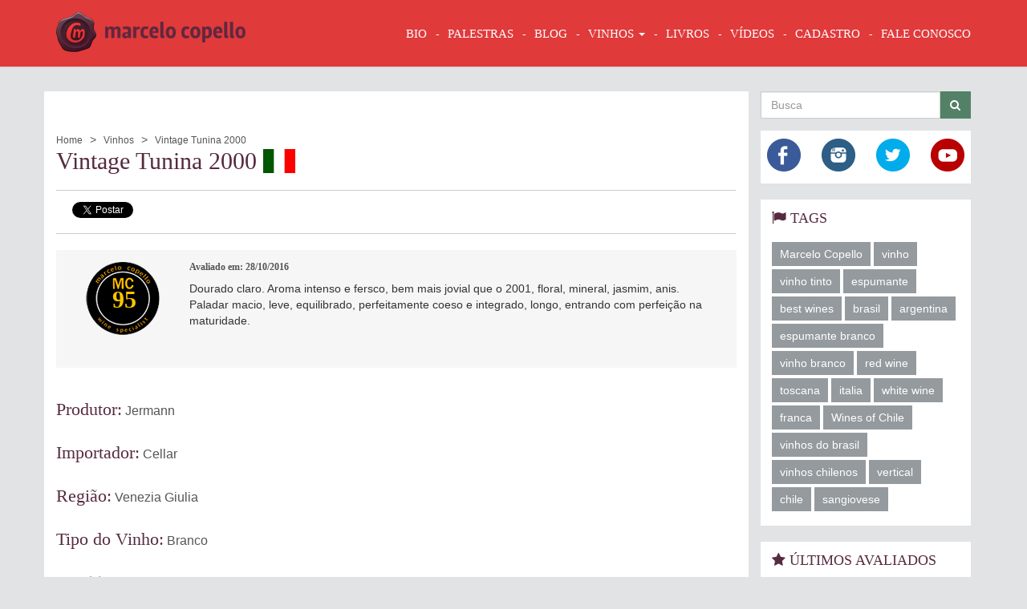

--- FILE ---
content_type: text/html; charset=UTF-8
request_url: https://marcelocopello.com/vinho/vintage-tunina-2000-jermann
body_size: 31503
content:

<!DOCTYPE html><html lang="pt-BR">
    <head>
        <!--TITULO DO PROJETO-->
        <title>Jermann, Vintage Tunina</title>

        <!--INICIO AMBIENTE DE DEV, CARREGAMENTO DO LESS CSS, COMPILADOS EM TEMPO DE EXECUCAO-->
        <script>
            //CONFIGURACOES ESPECIFICAS DO AMBIENTE
            var ENVIRONMENT = 'prod',
                BASE_URL = 'https://marcelocopello.com',
                BASE_STATIC_URL = 'https://marcelocopello.com',
                LANGUAGE = {
                    loading: "Processando"
                };
        </script>

        <!--META TAGS DO PROJETO-->
        <meta charset="utf-8"/>
        <link href="/img/favicon.ico" type="image/x-icon" rel="icon"/><link href="/img/favicon.ico" type="image/x-icon" rel="shortcut icon"/>        <meta name="viewport" content="width=device-width, initial-scale=1"/>        <meta name="geo.country" content="br"/>        <meta name="author" content="Marcelo Copello"/>        <meta name="robots" content="all"/>
                        
        <meta http-equiv="X-UA-Compatible" content="IE=edge">
        <!--// META TAGS DO PROJETO-->

        <link rel="stylesheet" href="/css/all.css"/>
        <!--[if lt IE 9]>
        
	<script src="/js/built/app/core/lib/html5shiv.js"></script>
	<script src="/js/built/app/core/lib/respond.js"></script>
        <![endif]-->

        <script src="/js/built/app/core/lib/history.js"></script>        <script src="/js/built/app/core/lib/requireJquery.js" data-main="/js/built/app.js"></script>
        <meta name="keywords" content=""/><meta name="description" content=""/><meta name="og:description" content=""/><meta name="og:site_name" content="Marcelo Copello.com"/><meta name="og:title" content="Jermann, Vintage Tunina"/><meta name="og:url" content="https://marcelocopello.com/vinho/vintage-tunina-2000-jermann"/>                    </head>
    <body class="p-under-construction" data-onc-script="app/view/default">

        <script>
            window.fbAsyncInit = function() {
                FB.init({
                    appId      : '1447954178845421',
                    xfbml      : true,
                    version    : 'v2.4'
                });
            };

            (function(d, s, id){
                var js, fjs = d.getElementsByTagName(s)[0];
                if (d.getElementById(id)) {return;}
                js = d.createElement(s); js.id = id;
                js.src = "//connect.facebook.net/en_US/sdk.js";
                fjs.parentNode.insertBefore(js, fjs);
            }(document, 'script', 'facebook-jssdk'));
        </script>
        <script>!function(d,s,id){var js,fjs=d.getElementsByTagName(s)[0],p=/^http:/.test(d.location)?'http':'https';if(!d.getElementById(id)){js=d.createElement(s);js.id=id;js.src=p+'://platform.twitter.com/widgets.js';fjs.parentNode.insertBefore(js,fjs);}}(document, 'script', 'twitter-wjs');</script>
        <!-- Google Tag Manager -->
        <noscript><iframe src="//www.googletagmanager.com/ns.html?id=GTM-NC63WP"
                          height="0" width="0" style="display:none;visibility:hidden"></iframe></noscript>
        <script>(function(w,d,s,l,i){w[l]=w[l]||[];w[l].push({'gtm.start':
                new Date().getTime(),event:'gtm.js'});var f=d.getElementsByTagName(s)[0],
                j=d.createElement(s),dl=l!='dataLayer'?'&l='+l:'';j.async=true;j.src=
                '//www.googletagmanager.com/gtm.js?id='+i+dl;f.parentNode.insertBefore(j,f);
            })(window,document,'script','dataLayer','GTM-NC63WP');</script>
        <!-- End Google Tag Manager -->

        <div id="tpl-loading-center" class="hide">
    <div class="loading-center">
        <div class="loading-center-icon">
            <img src="/img/loading/copelo-carregando.png" width="50" height="50" alt="Carregando" title="Carregando"/>        </div>
        <div class="loading-center-text">
            <p>Aguarde, processando!</p>
        </div>
    </div>
</div>
        <!-- NAVBAR -->
        <nav class="navbar navbar-default cs-navbar">
            <div class="container">
                <div class="navbar-header">
                    <a href="/" title="" class="navbar-brand hidden-md"><img src="/img/logo-marcelo-copello.png" alt="" title=""/></a>                    <a href="/" title="" class="navbar-brand visible-md"><img src="/img/logo.png" alt="" title=""/></a>
                    <button type="button" class="navbar-toggle collapsed" data-toggle="collapse" data-target="#tpl-header-navbar">
                        <span class="sr-only">Mostrar Navegação</span>
                        <span class="icon-bar"></span>
                        <span class="icon-bar"></span>
                        <span class="icon-bar"></span>
                    </button>
                </div>
                <div class="collapse navbar-collapse" id="tpl-header-navbar">
                    <ul class="nav navbar-nav navbar-right">

                                                    <li class="dropdown">
                                                                                                            <a href="/institucional/bio" title="Sobre Marcelo Copello">BIO</a>                                                                                                </li>
                        
                        <li>
                            <a href="/institucional/palestras" title="Palestras">Palestras</a>                        </li>

                        <li><a href="/blog" title="BLOG">BLOG</a></li>
                        <li class="dropdown">
                            <a href="javascript:void(0)" title="VINHOS" class="dropdown-toggle" data-toggle="dropdown">VINHOS <span class="caret"></span></a>
                            <ul class="dropdown-menu">
                                <li>
                                    <a href="/vinhos" title="Vinhos Avaliados">Vinhos Avaliados</a>                                </li>
                                                                                                                                </ul>
                        </li>

                        <li><a href="/livros" title="LIVROS">LIVROS</a></li>
                        <li><a href="/videos" title="VÍDEOS">VÍDEOS</a></li>

                        <!--
                        <li><a href="/fotos" title="FOTOS">FOTOS</a></li>
                        <li><a href="/promocoes" title="PROMOÇÕES">PROMOÇÕES</a></li>
                        -->
                        <li>
                            <a href="/cliente-login-cadastro" title="CADASTRO" data-onc-type="app/widget/dialog">CADASTRO</a>                        </li>
                        <li>
                            <a href="/contato" title="FALE CONOSCO" data-onc-type="app/widget/dialog">FALE CONOSCO</a>                        </li>
                    </ul>
                </div>
            </div>
        </nav>
        <!-- // NAVBAR -->


        <div id="tpl-display-content">
            


<section class="tpl-container p-wine-view">

    <div class="row">
        <article class="tpl-content col-md-9 col-lg-9 p-content">

            <ol class="breadcrumb">
                <li id="p-breadcrumb-a" itemscope itemtype="http://data-vocabulary.org/Breadcrumb" itemref="p-breadcrumb-b">
                    <a href="/" itemprop="title">Home</a>                </li>
                <li id="p-breadcrumb-b" itemscope itemtype="http://data-vocabulary.org/Breadcrumb" itemref="p-breadcrumb-c">
                    <a href="/vinhos" itemprop="title">Vinhos</a>                </li>
                <li class="active" id="p-breadcrumb-c" itemscope itemtype="http://data-vocabulary.org/Breadcrumb" itemprop="child">
                    <span>Vintage Tunina 2000</span>
                </li>
            </ol>

            <h1>Vintage Tunina 2000 <i class="flag-icon flag-icon-it"></i></h1>

            <div class="share-bar">
    <div>
        <div class="share-bar-face"><div class="fb-share-button" data-href="https://marcelocopello.com/vinho/vintage-tunina-2000-jermann" data-layout="button_count"></div></div>
        <div class="share-bar-twitter"><a href="https://twitter.com/share" class="twitter-share-button" data-lang="pt" data-dnt="true">Tweetar</a></div>
    </div>
</div>
                                                <div class="row wine-review-box">
                        <div class="col-xs-3 col-sm-2">
                            <i class="seal-mc">95</i>
                        </div>
                        <div class="col-xs-8 col-sm-10">
                            <h3>Avaliado em: 28/10/2016</h3>
                            <div class="text-content">
                                Dourado claro. Aroma intenso e fersco, bem mais jovial que o 2001, floral, mineral, jasmim, anis. Paladar macio, leve, equilibrado, perfeitamente coeso e integrado, longo, entrando com perfeição na maturidade.                            </div>
                        </div>
                    </div>
                            

            <div class="p-wine-info">
                                    <div>
                        <h2>Produtor:</h2>
                        <a href="/vinhos?produtor=680" title="Jermann">Jermann</a>
                                            </div>
                
                                    <div>
                        <h2>Importador:</h2>
                        <span>Cellar</span>

                                            </div>
                
                                    <div>
                        <h2>Região:</h2>
                        <a href="/vinhos?regiao=196" title="Venezia Giulia">Venezia Giulia</a>                                            </div>
                
                <div>
                    <h2>Tipo do Vinho:</h2>
                    <a href="/vinhos?tipo-do-vinho=BRANCO" title="Branco">Branco</a>                </div>

                                    <div>
                        <h2>Uva(s):</h2>
                                                                                                        <a href="/vinhos?tipo-de-uva=203" title="Chardonnay">Chardonnay</a>                                                                                ,                             <a href="/vinhos?tipo-de-uva=239" title="Sauvignon Blanc">Sauvignon Blanc</a>                                                                                ,                             <a href="/vinhos?tipo-de-uva=474" title="Malvasia">Malvasia</a>                                                                                ,                             <a href="/vinhos?tipo-de-uva=574" title="Ribolla Gialla">Ribolla Gialla</a>                                                                                e                             <a href="/vinhos?tipo-de-uva=575" title="Picolit">Picolit</a>                                                                        </div>
                            </div>

                            <div class="p-tags">
                                            <a href="/buscar-em-todo-site?tag=vinhos italianos" class="tag tag-default">vinhos italianos</a>                                            <a href="/buscar-em-todo-site?tag=vertical" class="tag tag-default">vertical</a>                                            <a href="/buscar-em-todo-site?tag=best wines" class="tag tag-default">best wines</a>                                            <a href="/buscar-em-todo-site?tag=italian wines" class="tag tag-default">italian wines</a>                                            <a href="/buscar-em-todo-site?tag=white wine" class="tag tag-default">white wine</a>                                            <a href="/buscar-em-todo-site?tag=best italian wines" class="tag tag-default">best italian wines</a>                                            <a href="/buscar-em-todo-site?tag=melhores vinhos da Itália" class="tag tag-default">melhores vinhos da Itália</a>                                            <a href="/buscar-em-todo-site?tag=Jermann" class="tag tag-default">Jermann</a>                                            <a href="/buscar-em-todo-site?tag=Vintage Tunina" class="tag tag-default">Vintage Tunina</a>                                            <a href="/buscar-em-todo-site?tag=Friuli" class="tag tag-default">Friuli</a>                                            <a href="/buscar-em-todo-site?tag=Venezia Giulia" class="tag tag-default">Venezia Giulia</a>                                            <a href="/buscar-em-todo-site?tag=vinhos brancos" class="tag tag-default">vinhos brancos</a>                                    </div>
            
            <div id="disqus_thread"></div>
            <script type="text/javascript">
                var disqus_shortname = 'marcelocopello';
                (function() {
                    var dsq = document.createElement('script'); dsq.type = 'text/javascript'; dsq.async = true;
                    dsq.src = '//' + disqus_shortname + '.disqus.com/embed.js';
                    (document.getElementsByTagName('head')[0] || document.getElementsByTagName('body')[0]).appendChild(dsq);
                })();
            </script>
            <noscript>Please enable JavaScript to view the <a href="https://disqus.com/?ref_noscript" rel="nofollow">comments powered by Disqus.</a></noscript>
        </article>
        <aside class="tpl-content-aside hidden-xs hidden-sm col-md-3 col-lg-3">
            
<section>
    <form method="get" accept-charset="utf-8" action="/vinhos">        <div class="form-group">
            <div class="input-group">
                <div class="form-group"><input type="text" name="texto" required="required" placeholder="Busca" data-msg-required="Campo Obrigatório" id="texto" class="form-control"></div>                <span class="input-group-btn">
                    <button class="btn cs-btn cs-btn-default" type="submit"><i class="fa fa-search"></i></button>                </span>
            </div>
        </div>
    </form></section><section class="social-simple-box mb-xs-2">
    <div class="row">
        <div class="col-xs-3">
            <a href="https://www.facebook.com/vinhocommarcelocopello" data-toggle="tooltip" title="Facebook Marcelo Copello" target="_blank"><i class="sprite-icon-social-42-41-face"></i></a>        </div>
        <div class="col-xs-3">
            <a href="https://instagram.com/marcelocopello" data-toggle="tooltip" title="Instagram Marcelo Copello" target="_blank"><i class="sprite-icon-social-42-41-instagram"></i></a>        </div>
        <div class="col-xs-3">
            <a href="https://twitter.com/marcelocopello" data-toggle="tooltip" target="_blank" title="Twitter Marcelo Copello"><i class="sprite-icon-social-42-41-twitter"></i></a>        </div>
        <div class="col-xs-3">
            <a href="https://www.youtube.com/user/MarceloCopello" target="_blank" data-toggle="tooltip" title="You Tube Marcelo Copello"><i class="sprite-icon-social-42-41-youtube"></i></a>        </div>
    </div>
</section>    <section class="tags-box mb-xs-2">

        <h3><i class="fa fa-flag"></i> Tags</h3>

                    <a href="/buscar-em-todo-site?tag=Marcelo Copello" class="tag tag-default">Marcelo Copello</a>                    <a href="/buscar-em-todo-site?tag=vinho" class="tag tag-default">vinho</a>                    <a href="/buscar-em-todo-site?tag=vinho tinto" class="tag tag-default">vinho tinto</a>                    <a href="/buscar-em-todo-site?tag=espumante" class="tag tag-default">espumante</a>                    <a href="/buscar-em-todo-site?tag=best wines" class="tag tag-default">best wines</a>                    <a href="/buscar-em-todo-site?tag=brasil" class="tag tag-default">brasil</a>                    <a href="/buscar-em-todo-site?tag=argentina" class="tag tag-default">argentina</a>                    <a href="/buscar-em-todo-site?tag=espumante branco" class="tag tag-default">espumante branco</a>                    <a href="/buscar-em-todo-site?tag=vinho branco" class="tag tag-default">vinho branco</a>                    <a href="/buscar-em-todo-site?tag=red wine" class="tag tag-default">red wine</a>                    <a href="/buscar-em-todo-site?tag=toscana" class="tag tag-default">toscana</a>                    <a href="/buscar-em-todo-site?tag=italia" class="tag tag-default">italia</a>                    <a href="/buscar-em-todo-site?tag=white wine" class="tag tag-default">white wine</a>                    <a href="/buscar-em-todo-site?tag=franca" class="tag tag-default">franca</a>                    <a href="/buscar-em-todo-site?tag=Wines of Chile" class="tag tag-default">Wines of Chile</a>                    <a href="/buscar-em-todo-site?tag=vinhos do brasil" class="tag tag-default">vinhos do brasil</a>                    <a href="/buscar-em-todo-site?tag=vinhos chilenos" class="tag tag-default">vinhos chilenos</a>                    <a href="/buscar-em-todo-site?tag=vertical" class="tag tag-default">vertical</a>                    <a href="/buscar-em-todo-site?tag=chile" class="tag tag-default">chile</a>                    <a href="/buscar-em-todo-site?tag=sangiovese" class="tag tag-default">sangiovese</a>            </section>


    <section class="topic-list-box mb-xs-2">
        <h3><i class="fa fa-star"></i> Últimos Avaliados</h3>

        <ul>
                            <li>
                    <a href="/vinho/dona-cecilia-2025-vale-das-colinas">Dona Cecília</a>                </li>
                            <li>
                    <a href="/vinho/dona-elisa-malbec-2025-vale-das-colinas">Dona Elisa Malbec</a>                </li>
                            <li>
                    <a href="/vinho/cabana-do-vale-2025-vale-das-colinas">Cabana do Vale</a>                </li>
                            <li>
                    <a href="/vinho/alma-sete-rose-2025-vale-das-colinas">Alma Sete Rosé</a>                </li>
                            <li>
                    <a href="/vinho/dom-borba-laranja-2025-vale-das-colinas">Dom Borba Laranja</a>                </li>
                            <li>
                    <a href="/vinho/dona-elisa-gran-reserva-2024-vale-das-colinas">Dona Elisa Gran Reserva</a>                </li>
                            <li>
                    <a href="/vinho/flamant-rose-2024-kohlberg">Flamant Rosé</a>                </li>
                            <li>
                    <a href="/vinho/pionero-bonarda-2020-aranjuez">Pionero Bonarda</a>                </li>
                            <li>
                    <a href="/vinho/don-julio-syrah-2016-kohlberg">Don Julio Syrah</a>                </li>
                            <li>
                    <a href="/vinho/gran-reserva-200-anos-2017-kohlberg">Gran Reserva 200 años</a>                </li>
                    </ul>
    </section>



    <section>
        <div class="mb-xs-3">
                        <a target="__blank" href="http://www.riowineandfoodfestival.com.br " title="Rio Wine and Food Festival">
                
                <img src="/imagem/270/254/0/1/426/Rio-Wine-and-Food-Festival.png" width="270" height="254" load_url="/imagem" title="Rio Wine and Food Festival" alt="Rio Wine and Food Festival" class="img-responsive"/>
                            </a>
                </div>
    </section>



<section class="instagram-resume-box mb-xs-3">
    <h2><i class="sprite-icon-social-22-21-instagram"></i> @marcelocopello</h2>

    </section>        </aside>
    </div>
</section>        </div>

        <!-- FOOTER -->
        <footer class="tpl-footer">
            <div class="container">
                <div class="row">
                    <div class="col-sm-4 col-md-3 tpl-footer-brand">
                        <div class="sprite-logo-black-200-173"></div>

                        <div class="tpl-footer-brand-social">
                            <a href="https://www.facebook.com/vinhocommarcelocopello" target="_blank" data-toggle="tooltip" title="Facebook Marcelo Copello"><i class="sprite-icon-social-42-41-face"></i></a>                            <a href="https://instagram.com/marcelocopello" target="_blank" data-toggle="tooltip" title="Instagram Marcelo Copello"><i class="sprite-icon-social-42-41-instagram"></i></a>                            <a href="https://twitter.com/marcelocopello" target="_blank" data-toggle="tooltip" title="Twitter Marcelo Copello"><i class="sprite-icon-social-42-41-twitter"></i></a>                            <a href="https://www.youtube.com/user/MarceloCopello" target="_blank" data-toggle="tooltip" title="You Tube Marcelo Copello"><i class="sprite-icon-social-42-41-youtube"></i></a>                        </div>
                    </div>
                    <div class="col-sm-8 col-md-5 tpl-footer-nav">
                        <h3>Tudo Sobre Marcelo Copello</h3>
                        <nav class="tpl-footer-nav-links">
                            <ul class="list-inline">
                                <li><a href="/" title="Início">Início</a></li>

                                                                                                                                                        <li>
                                                <a href="/institucional/bio" title="Sobre Marcelo Copello">BIO</a>                                            </li>
                                                                                                            

                                <li><a href="/institucional/palestras" title="palestras">Palestras</a></li>

                                <li><a href="/blog" title="Blog">Blog</a></li>
                                <li><a href="/vinhos" title="Vinhos">Vinhos</a></li>
                                <li><a href="/blog" title="Livros">Livros</a></li>
                                <li><a href="/videos" title="Vídeos">Vídeos</a></li>
                                <!--
                                    <li><a href="/fotos" title="Fotos">Fotos</a></li>
                                    <li><a href="/promocoes" title="Promoções">Promoções</a></li>
                                -->
                                <li><a href="/cliente-login-cadastro" title="Cadastro" data-onc-type="app/widget/dialog">Cadastro</a></li>
                                <li><a href="/contato" title="Contato" data-onc-type="app/widget/dialog">Fale Conosco</a></li>
                                <li class="dropdown">
                                    <a href="javascript:void(0)" title="TABELAS DE SAFRAS" class="dropdown-toggle" data-toggle="dropdown">TABELAS DE SAFRAS <span class="caret"></span></a>
                                    <ul class="dropdown-menu">
                                                                                                                                    <li>
                                                    <a href="/tabela-de-safras/brasil-safras" title="Brasil">Brasil</a>                                                </li>
                                                                                            <li>
                                                    <a href="/tabela-de-safras/franca" title="França">França</a>                                                </li>
                                                                                            <li>
                                                    <a href="/tabela-de-safras/italia-safras" title="Itália">Itália</a>                                                </li>
                                                                                            <li>
                                                    <a href="/tabela-de-safras/espanha" title="Espanha">Espanha</a>                                                </li>
                                                                                            <li>
                                                    <a href="/tabela-de-safras/portugal" title="Portugal">Portugal</a>                                                </li>
                                                                                            <li>
                                                    <a href="/tabela-de-safras/novo-mundo" title="Novo Mundo">Novo Mundo</a>                                                </li>
                                                                                            <li>
                                                    <a href="/tabela-de-safras/europa" title="Europa">Europa</a>                                                </li>
                                                                                                                        </ul>
                                </li>
                            </ul>
                        </nav>

                        <h3>Tags</h3>
                                                    <ul class="list-inline tpl-footer-nav-tags">
                                                                    <li>
                                        <a href="/buscar-em-todo-site?tag=Marcelo Copello" class="tag tag-dark">Marcelo Copello</a>                                    </li>
                                                                    <li>
                                        <a href="/buscar-em-todo-site?tag=vinho" class="tag tag-dark">vinho</a>                                    </li>
                                                                    <li>
                                        <a href="/buscar-em-todo-site?tag=vinho tinto" class="tag tag-dark">vinho tinto</a>                                    </li>
                                                                    <li>
                                        <a href="/buscar-em-todo-site?tag=espumante" class="tag tag-dark">espumante</a>                                    </li>
                                                                    <li>
                                        <a href="/buscar-em-todo-site?tag=best wines" class="tag tag-dark">best wines</a>                                    </li>
                                                                    <li>
                                        <a href="/buscar-em-todo-site?tag=brasil" class="tag tag-dark">brasil</a>                                    </li>
                                                                    <li>
                                        <a href="/buscar-em-todo-site?tag=argentina" class="tag tag-dark">argentina</a>                                    </li>
                                                                    <li>
                                        <a href="/buscar-em-todo-site?tag=espumante branco" class="tag tag-dark">espumante branco</a>                                    </li>
                                                                    <li>
                                        <a href="/buscar-em-todo-site?tag=vinho branco" class="tag tag-dark">vinho branco</a>                                    </li>
                                                                    <li>
                                        <a href="/buscar-em-todo-site?tag=red wine" class="tag tag-dark">red wine</a>                                    </li>
                                                                    <li>
                                        <a href="/buscar-em-todo-site?tag=toscana" class="tag tag-dark">toscana</a>                                    </li>
                                                                    <li>
                                        <a href="/buscar-em-todo-site?tag=italia" class="tag tag-dark">italia</a>                                    </li>
                                                                    <li>
                                        <a href="/buscar-em-todo-site?tag=franca" class="tag tag-dark">franca</a>                                    </li>
                                                                    <li>
                                        <a href="/buscar-em-todo-site?tag=white wine" class="tag tag-dark">white wine</a>                                    </li>
                                                                    <li>
                                        <a href="/buscar-em-todo-site?tag=chile" class="tag tag-dark">chile</a>                                    </li>
                                                                    <li>
                                        <a href="/buscar-em-todo-site?tag=vinhos do brasil" class="tag tag-dark">vinhos do brasil</a>                                    </li>
                                                                    <li>
                                        <a href="/buscar-em-todo-site?tag=Wines of Chile" class="tag tag-dark">Wines of Chile</a>                                    </li>
                                                                    <li>
                                        <a href="/buscar-em-todo-site?tag=vertical" class="tag tag-dark">vertical</a>                                    </li>
                                                                    <li>
                                        <a href="/buscar-em-todo-site?tag=vinhos chilenos" class="tag tag-dark">vinhos chilenos</a>                                    </li>
                                                                    <li>
                                        <a href="/buscar-em-todo-site?tag=portugal" class="tag tag-dark">portugal</a>                                    </li>
                                                            </ul>
                                            </div>
                    <div class="col-sm-12 col-md-4 tpl-footer-nav-face">
                        <div style="float: right; width: 100%"
                             class="fb-page"
                             data-href="https://www.facebook.com/vinhocommarcelocopello"
                             data-height="300"
                             data-hide-cover="false"
                             data-show-facepile="true"
                             data-show-posts="true">
                            <div class="fb-xfbml-parse-ignore">
                                <blockquote cite="https://www.facebook.com/vinhocommarcelocopello">
                                    <a href="https://www.facebook.com/vinhocommarcelocopello">Vinho Com Marcelo Copello</a>
                                </blockquote>
                            </div>
                        </div>
                    </div>
                </div>
                <div class="row tpl-footer-copyright">
                    <div class="col-xs-6 tpl-footer-copyright-text">Todos os Direitos Reservados</div>
                    <div class="col-xs-6  tpl-footer-copyright-brand">
                        <a href="http://www.oncode.com.br" target="_blank" title="Desenvolvido por OnCode" class="sprite-logo-oncode-114-17"></a>
                    </div>
                </div>
            </div>
        </footer>
        <!-- // FOOTER -->

    </body>
</html>

--- FILE ---
content_type: text/css
request_url: https://marcelocopello.com/css/all.css
body_size: 273456
content:
/*!
 *  Font Awesome 4.3.0 by @davegandy - http://fontawesome.io - @fontawesome
 *  License - http://fontawesome.io/license (Font: SIL OFL 1.1, CSS: MIT License)
 */
/* FONT PATH
 * -------------------------- */
@font-face {
  font-family: 'FontAwesome';
  src: url('../fonts/fontawesome-webfont.eot?v=4.3.0');
  src: url('../fonts/fontawesome-webfont.eot?#iefix&v=4.3.0') format('embedded-opentype'), url('../fonts/fontawesome-webfont.woff2?v=4.3.0') format('woff2'), url('../fonts/fontawesome-webfont.woff?v=4.3.0') format('woff'), url('../fonts/fontawesome-webfont.ttf?v=4.3.0') format('truetype'), url('../fonts/fontawesome-webfont.svg?v=4.3.0#fontawesomeregular') format('svg');
  font-weight: normal;
  font-style: normal;
}
.fa {
  display: inline-block;
  font: normal normal normal 14px/1 FontAwesome;
  font-size: inherit;
  text-rendering: auto;
  -webkit-font-smoothing: antialiased;
  -moz-osx-font-smoothing: grayscale;
  transform: translate(0, 0);
}

.p-box-info-access, .post-box-info-access{
    display: none !important;
}

/* makes the font 33% larger relative to the icon container */
.fa-lg {
  font-size: 1.33333333em;
  line-height: 0.75em;
  vertical-align: -15%;
}
.fa-2x {
  font-size: 2em;
}
.fa-3x {
  font-size: 3em;
}
.fa-4x {
  font-size: 4em;
}
.fa-5x {
  font-size: 5em;
}
.fa-fw {
  width: 1.28571429em;
  text-align: center;
}
.fa-ul {
  padding-left: 0;
  margin-left: 2.14285714em;
  list-style-type: none;
}
.fa-ul > li {
  position: relative;
}
.fa-li {
  position: absolute;
  left: -2.14285714em;
  width: 2.14285714em;
  top: 0.14285714em;
  text-align: center;
}
.fa-li.fa-lg {
  left: -1.85714286em;
}
.fa-border {
  padding: .2em .25em .15em;
  border: solid 0.08em #eeeeee;
  border-radius: .1em;
}
.pull-right {
  float: right;
}
.pull-left {
  float: left;
}
.fa.pull-left {
  margin-right: .3em;
}
.fa.pull-right {
  margin-left: .3em;
}
.fa-spin {
  -webkit-animation: fa-spin 2s infinite linear;
  animation: fa-spin 2s infinite linear;
}
.fa-pulse {
  -webkit-animation: fa-spin 1s infinite steps(8);
  animation: fa-spin 1s infinite steps(8);
}
@-webkit-keyframes fa-spin {
  0% {
    -webkit-transform: rotate(0deg);
    transform: rotate(0deg);
  }
  100% {
    -webkit-transform: rotate(359deg);
    transform: rotate(359deg);
  }
}
@keyframes fa-spin {
  0% {
    -webkit-transform: rotate(0deg);
    transform: rotate(0deg);
  }
  100% {
    -webkit-transform: rotate(359deg);
    transform: rotate(359deg);
  }
}
.fa-rotate-90 {
  filter: progid:DXImageTransform.Microsoft.BasicImage(rotation=1);
  -webkit-transform: rotate(90deg);
  -ms-transform: rotate(90deg);
  transform: rotate(90deg);
}
.fa-rotate-180 {
  filter: progid:DXImageTransform.Microsoft.BasicImage(rotation=2);
  -webkit-transform: rotate(180deg);
  -ms-transform: rotate(180deg);
  transform: rotate(180deg);
}
.fa-rotate-270 {
  filter: progid:DXImageTransform.Microsoft.BasicImage(rotation=3);
  -webkit-transform: rotate(270deg);
  -ms-transform: rotate(270deg);
  transform: rotate(270deg);
}
.fa-flip-horizontal {
  filter: progid:DXImageTransform.Microsoft.BasicImage(rotation=0, mirror=1);
  -webkit-transform: scale(-1, 1);
  -ms-transform: scale(-1, 1);
  transform: scale(-1, 1);
}
.fa-flip-vertical {
  filter: progid:DXImageTransform.Microsoft.BasicImage(rotation=2, mirror=1);
  -webkit-transform: scale(1, -1);
  -ms-transform: scale(1, -1);
  transform: scale(1, -1);
}
:root .fa-rotate-90,
:root .fa-rotate-180,
:root .fa-rotate-270,
:root .fa-flip-horizontal,
:root .fa-flip-vertical {
  filter: none;
}
.fa-stack {
  position: relative;
  display: inline-block;
  width: 2em;
  height: 2em;
  line-height: 2em;
  vertical-align: middle;
}
.fa-stack-1x,
.fa-stack-2x {
  position: absolute;
  left: 0;
  width: 100%;
  text-align: center;
}
.fa-stack-1x {
  line-height: inherit;
}
.fa-stack-2x {
  font-size: 2em;
}
.fa-inverse {
  color: #ffffff;
}
/* Font Awesome uses the Unicode Private Use Area (PUA) to ensure screen
   readers do not read off random characters that represent icons */
.fa-glass:before {
  content: "\f000";
}
.fa-music:before {
  content: "\f001";
}
.fa-search:before {
  content: "\f002";
}
.fa-envelope-o:before {
  content: "\f003";
}
.fa-heart:before {
  content: "\f004";
}
.fa-star:before {
  content: "\f005";
}
.fa-star-o:before {
  content: "\f006";
}
.fa-user:before {
  content: "\f007";
}
.fa-film:before {
  content: "\f008";
}
.fa-th-large:before {
  content: "\f009";
}
.fa-th:before {
  content: "\f00a";
}
.fa-th-list:before {
  content: "\f00b";
}
.fa-check:before {
  content: "\f00c";
}
.fa-remove:before,
.fa-close:before,
.fa-times:before {
  content: "\f00d";
}
.fa-search-plus:before {
  content: "\f00e";
}
.fa-search-minus:before {
  content: "\f010";
}
.fa-power-off:before {
  content: "\f011";
}
.fa-signal:before {
  content: "\f012";
}
.fa-gear:before,
.fa-cog:before {
  content: "\f013";
}
.fa-trash-o:before {
  content: "\f014";
}
.fa-home:before {
  content: "\f015";
}
.fa-file-o:before {
  content: "\f016";
}
.fa-clock-o:before {
  content: "\f017";
}
.fa-road:before {
  content: "\f018";
}
.fa-download:before {
  content: "\f019";
}
.fa-arrow-circle-o-down:before {
  content: "\f01a";
}
.fa-arrow-circle-o-up:before {
  content: "\f01b";
}
.fa-inbox:before {
  content: "\f01c";
}
.fa-play-circle-o:before {
  content: "\f01d";
}
.fa-rotate-right:before,
.fa-repeat:before {
  content: "\f01e";
}
.fa-refresh:before {
  content: "\f021";
}
.fa-list-alt:before {
  content: "\f022";
}
.fa-lock:before {
  content: "\f023";
}
.fa-flag:before {
  content: "\f024";
}
.fa-headphones:before {
  content: "\f025";
}
.fa-volume-off:before {
  content: "\f026";
}
.fa-volume-down:before {
  content: "\f027";
}
.fa-volume-up:before {
  content: "\f028";
}
.fa-qrcode:before {
  content: "\f029";
}
.fa-barcode:before {
  content: "\f02a";
}
.fa-tag:before {
  content: "\f02b";
}
.fa-tags:before {
  content: "\f02c";
}
.fa-book:before {
  content: "\f02d";
}
.fa-bookmark:before {
  content: "\f02e";
}
.fa-print:before {
  content: "\f02f";
}
.fa-camera:before {
  content: "\f030";
}
.fa-font:before {
  content: "\f031";
}
.fa-bold:before {
  content: "\f032";
}
.fa-italic:before {
  content: "\f033";
}
.fa-text-height:before {
  content: "\f034";
}
.fa-text-width:before {
  content: "\f035";
}
.fa-align-left:before {
  content: "\f036";
}
.fa-align-center:before {
  content: "\f037";
}
.fa-align-right:before {
  content: "\f038";
}
.fa-align-justify:before {
  content: "\f039";
}
.fa-list:before {
  content: "\f03a";
}
.fa-dedent:before,
.fa-outdent:before {
  content: "\f03b";
}
.fa-indent:before {
  content: "\f03c";
}
.fa-video-camera:before {
  content: "\f03d";
}
.fa-photo:before,
.fa-image:before,
.fa-picture-o:before {
  content: "\f03e";
}
.fa-pencil:before {
  content: "\f040";
}
.fa-map-marker:before {
  content: "\f041";
}
.fa-adjust:before {
  content: "\f042";
}
.fa-tint:before {
  content: "\f043";
}
.fa-edit:before,
.fa-pencil-square-o:before {
  content: "\f044";
}
.fa-share-square-o:before {
  content: "\f045";
}
.fa-check-square-o:before {
  content: "\f046";
}
.fa-arrows:before {
  content: "\f047";
}
.fa-step-backward:before {
  content: "\f048";
}
.fa-fast-backward:before {
  content: "\f049";
}
.fa-backward:before {
  content: "\f04a";
}
.fa-play:before {
  content: "\f04b";
}
.fa-pause:before {
  content: "\f04c";
}
.fa-stop:before {
  content: "\f04d";
}
.fa-forward:before {
  content: "\f04e";
}
.fa-fast-forward:before {
  content: "\f050";
}
.fa-step-forward:before {
  content: "\f051";
}
.fa-eject:before {
  content: "\f052";
}
.fa-chevron-left:before {
  content: "\f053";
}
.fa-chevron-right:before {
  content: "\f054";
}
.fa-plus-circle:before {
  content: "\f055";
}
.fa-minus-circle:before {
  content: "\f056";
}
.fa-times-circle:before {
  content: "\f057";
}
.fa-check-circle:before {
  content: "\f058";
}
.fa-question-circle:before {
  content: "\f059";
}
.fa-info-circle:before {
  content: "\f05a";
}
.fa-crosshairs:before {
  content: "\f05b";
}
.fa-times-circle-o:before {
  content: "\f05c";
}
.fa-check-circle-o:before {
  content: "\f05d";
}
.fa-ban:before {
  content: "\f05e";
}
.fa-arrow-left:before {
  content: "\f060";
}
.fa-arrow-right:before {
  content: "\f061";
}
.fa-arrow-up:before {
  content: "\f062";
}
.fa-arrow-down:before {
  content: "\f063";
}
.fa-mail-forward:before,
.fa-share:before {
  content: "\f064";
}
.fa-expand:before {
  content: "\f065";
}
.fa-compress:before {
  content: "\f066";
}
.fa-plus:before {
  content: "\f067";
}
.fa-minus:before {
  content: "\f068";
}
.fa-asterisk:before {
  content: "\f069";
}
.fa-exclamation-circle:before {
  content: "\f06a";
}
.fa-gift:before {
  content: "\f06b";
}
.fa-leaf:before {
  content: "\f06c";
}
.fa-fire:before {
  content: "\f06d";
}
.fa-eye:before {
  content: "\f06e";
}
.fa-eye-slash:before {
  content: "\f070";
}
.fa-warning:before,
.fa-exclamation-triangle:before {
  content: "\f071";
}
.fa-plane:before {
  content: "\f072";
}
.fa-calendar:before {
  content: "\f073";
}
.fa-random:before {
  content: "\f074";
}
.fa-comment:before {
  content: "\f075";
}
.fa-magnet:before {
  content: "\f076";
}
.fa-chevron-up:before {
  content: "\f077";
}
.fa-chevron-down:before {
  content: "\f078";
}
.fa-retweet:before {
  content: "\f079";
}
.fa-shopping-cart:before {
  content: "\f07a";
}
.fa-folder:before {
  content: "\f07b";
}
.fa-folder-open:before {
  content: "\f07c";
}
.fa-arrows-v:before {
  content: "\f07d";
}
.fa-arrows-h:before {
  content: "\f07e";
}
.fa-bar-chart-o:before,
.fa-bar-chart:before {
  content: "\f080";
}
.fa-twitter-square:before {
  content: "\f081";
}
.fa-facebook-square:before {
  content: "\f082";
}
.fa-camera-retro:before {
  content: "\f083";
}
.fa-key:before {
  content: "\f084";
}
.fa-gears:before,
.fa-cogs:before {
  content: "\f085";
}
.fa-comments:before {
  content: "\f086";
}
.fa-thumbs-o-up:before {
  content: "\f087";
}
.fa-thumbs-o-down:before {
  content: "\f088";
}
.fa-star-half:before {
  content: "\f089";
}
.fa-heart-o:before {
  content: "\f08a";
}
.fa-sign-out:before {
  content: "\f08b";
}
.fa-linkedin-square:before {
  content: "\f08c";
}
.fa-thumb-tack:before {
  content: "\f08d";
}
.fa-external-link:before {
  content: "\f08e";
}
.fa-sign-in:before {
  content: "\f090";
}
.fa-trophy:before {
  content: "\f091";
}
.fa-github-square:before {
  content: "\f092";
}
.fa-upload:before {
  content: "\f093";
}
.fa-lemon-o:before {
  content: "\f094";
}
.fa-phone:before {
  content: "\f095";
}
.fa-square-o:before {
  content: "\f096";
}
.fa-bookmark-o:before {
  content: "\f097";
}
.fa-phone-square:before {
  content: "\f098";
}
.fa-twitter:before {
  content: "\f099";
}
.fa-facebook-f:before,
.fa-facebook:before {
  content: "\f09a";
}
.fa-github:before {
  content: "\f09b";
}
.fa-unlock:before {
  content: "\f09c";
}
.fa-credit-card:before {
  content: "\f09d";
}
.fa-rss:before {
  content: "\f09e";
}
.fa-hdd-o:before {
  content: "\f0a0";
}
.fa-bullhorn:before {
  content: "\f0a1";
}
.fa-bell:before {
  content: "\f0f3";
}
.fa-certificate:before {
  content: "\f0a3";
}
.fa-hand-o-right:before {
  content: "\f0a4";
}
.fa-hand-o-left:before {
  content: "\f0a5";
}
.fa-hand-o-up:before {
  content: "\f0a6";
}
.fa-hand-o-down:before {
  content: "\f0a7";
}
.fa-arrow-circle-left:before {
  content: "\f0a8";
}
.fa-arrow-circle-right:before {
  content: "\f0a9";
}
.fa-arrow-circle-up:before {
  content: "\f0aa";
}
.fa-arrow-circle-down:before {
  content: "\f0ab";
}
.fa-globe:before {
  content: "\f0ac";
}
.fa-wrench:before {
  content: "\f0ad";
}
.fa-tasks:before {
  content: "\f0ae";
}
.fa-filter:before {
  content: "\f0b0";
}
.fa-briefcase:before {
  content: "\f0b1";
}
.fa-arrows-alt:before {
  content: "\f0b2";
}
.fa-group:before,
.fa-users:before {
  content: "\f0c0";
}
.fa-chain:before,
.fa-link:before {
  content: "\f0c1";
}
.fa-cloud:before {
  content: "\f0c2";
}
.fa-flask:before {
  content: "\f0c3";
}
.fa-cut:before,
.fa-scissors:before {
  content: "\f0c4";
}
.fa-copy:before,
.fa-files-o:before {
  content: "\f0c5";
}
.fa-paperclip:before {
  content: "\f0c6";
}
.fa-save:before,
.fa-floppy-o:before {
  content: "\f0c7";
}
.fa-square:before {
  content: "\f0c8";
}
.fa-navicon:before,
.fa-reorder:before,
.fa-bars:before {
  content: "\f0c9";
}
.fa-list-ul:before {
  content: "\f0ca";
}
.fa-list-ol:before {
  content: "\f0cb";
}
.fa-strikethrough:before {
  content: "\f0cc";
}
.fa-underline:before {
  content: "\f0cd";
}
.fa-table:before {
  content: "\f0ce";
}
.fa-magic:before {
  content: "\f0d0";
}
.fa-truck:before {
  content: "\f0d1";
}
.fa-pinterest:before {
  content: "\f0d2";
}
.fa-pinterest-square:before {
  content: "\f0d3";
}
.fa-google-plus-square:before {
  content: "\f0d4";
}
.fa-google-plus:before {
  content: "\f0d5";
}
.fa-money:before {
  content: "\f0d6";
}
.fa-caret-down:before {
  content: "\f0d7";
}
.fa-caret-up:before {
  content: "\f0d8";
}
.fa-caret-left:before {
  content: "\f0d9";
}
.fa-caret-right:before {
  content: "\f0da";
}
.fa-columns:before {
  content: "\f0db";
}
.fa-unsorted:before,
.fa-sort:before {
  content: "\f0dc";
}
.fa-sort-down:before,
.fa-sort-desc:before {
  content: "\f0dd";
}
.fa-sort-up:before,
.fa-sort-asc:before {
  content: "\f0de";
}
.fa-envelope:before {
  content: "\f0e0";
}
.fa-linkedin:before {
  content: "\f0e1";
}
.fa-rotate-left:before,
.fa-undo:before {
  content: "\f0e2";
}
.fa-legal:before,
.fa-gavel:before {
  content: "\f0e3";
}
.fa-dashboard:before,
.fa-tachometer:before {
  content: "\f0e4";
}
.fa-comment-o:before {
  content: "\f0e5";
}
.fa-comments-o:before {
  content: "\f0e6";
}
.fa-flash:before,
.fa-bolt:before {
  content: "\f0e7";
}
.fa-sitemap:before {
  content: "\f0e8";
}
.fa-umbrella:before {
  content: "\f0e9";
}
.fa-paste:before,
.fa-clipboard:before {
  content: "\f0ea";
}
.fa-lightbulb-o:before {
  content: "\f0eb";
}
.fa-exchange:before {
  content: "\f0ec";
}
.fa-cloud-download:before {
  content: "\f0ed";
}
.fa-cloud-upload:before {
  content: "\f0ee";
}
.fa-user-md:before {
  content: "\f0f0";
}
.fa-stethoscope:before {
  content: "\f0f1";
}
.fa-suitcase:before {
  content: "\f0f2";
}
.fa-bell-o:before {
  content: "\f0a2";
}
.fa-coffee:before {
  content: "\f0f4";
}
.fa-cutlery:before {
  content: "\f0f5";
}
.fa-file-text-o:before {
  content: "\f0f6";
}
.fa-building-o:before {
  content: "\f0f7";
}
.fa-hospital-o:before {
  content: "\f0f8";
}
.fa-ambulance:before {
  content: "\f0f9";
}
.fa-medkit:before {
  content: "\f0fa";
}
.fa-fighter-jet:before {
  content: "\f0fb";
}
.fa-beer:before {
  content: "\f0fc";
}
.fa-h-square:before {
  content: "\f0fd";
}
.fa-plus-square:before {
  content: "\f0fe";
}
.fa-angle-double-left:before {
  content: "\f100";
}
.fa-angle-double-right:before {
  content: "\f101";
}
.fa-angle-double-up:before {
  content: "\f102";
}
.fa-angle-double-down:before {
  content: "\f103";
}
.fa-angle-left:before {
  content: "\f104";
}
.fa-angle-right:before {
  content: "\f105";
}
.fa-angle-up:before {
  content: "\f106";
}
.fa-angle-down:before {
  content: "\f107";
}
.fa-desktop:before {
  content: "\f108";
}
.fa-laptop:before {
  content: "\f109";
}
.fa-tablet:before {
  content: "\f10a";
}
.fa-mobile-phone:before,
.fa-mobile:before {
  content: "\f10b";
}
.fa-circle-o:before {
  content: "\f10c";
}
.fa-quote-left:before {
  content: "\f10d";
}
.fa-quote-right:before {
  content: "\f10e";
}
.fa-spinner:before {
  content: "\f110";
}
.fa-circle:before {
  content: "\f111";
}
.fa-mail-reply:before,
.fa-reply:before {
  content: "\f112";
}
.fa-github-alt:before {
  content: "\f113";
}
.fa-folder-o:before {
  content: "\f114";
}
.fa-folder-open-o:before {
  content: "\f115";
}
.fa-smile-o:before {
  content: "\f118";
}
.fa-frown-o:before {
  content: "\f119";
}
.fa-meh-o:before {
  content: "\f11a";
}
.fa-gamepad:before {
  content: "\f11b";
}
.fa-keyboard-o:before {
  content: "\f11c";
}
.fa-flag-o:before {
  content: "\f11d";
}
.fa-flag-checkered:before {
  content: "\f11e";
}
.fa-terminal:before {
  content: "\f120";
}
.fa-code:before {
  content: "\f121";
}
.fa-mail-reply-all:before,
.fa-reply-all:before {
  content: "\f122";
}
.fa-star-half-empty:before,
.fa-star-half-full:before,
.fa-star-half-o:before {
  content: "\f123";
}
.fa-location-arrow:before {
  content: "\f124";
}
.fa-crop:before {
  content: "\f125";
}
.fa-code-fork:before {
  content: "\f126";
}
.fa-unlink:before,
.fa-chain-broken:before {
  content: "\f127";
}
.fa-question:before {
  content: "\f128";
}
.fa-info:before {
  content: "\f129";
}
.fa-exclamation:before {
  content: "\f12a";
}
.fa-superscript:before {
  content: "\f12b";
}
.fa-subscript:before {
  content: "\f12c";
}
.fa-eraser:before {
  content: "\f12d";
}
.fa-puzzle-piece:before {
  content: "\f12e";
}
.fa-microphone:before {
  content: "\f130";
}
.fa-microphone-slash:before {
  content: "\f131";
}
.fa-shield:before {
  content: "\f132";
}
.fa-calendar-o:before {
  content: "\f133";
}
.fa-fire-extinguisher:before {
  content: "\f134";
}
.fa-rocket:before {
  content: "\f135";
}
.fa-maxcdn:before {
  content: "\f136";
}
.fa-chevron-circle-left:before {
  content: "\f137";
}
.fa-chevron-circle-right:before {
  content: "\f138";
}
.fa-chevron-circle-up:before {
  content: "\f139";
}
.fa-chevron-circle-down:before {
  content: "\f13a";
}
.fa-html5:before {
  content: "\f13b";
}
.fa-css3:before {
  content: "\f13c";
}
.fa-anchor:before {
  content: "\f13d";
}
.fa-unlock-alt:before {
  content: "\f13e";
}
.fa-bullseye:before {
  content: "\f140";
}
.fa-ellipsis-h:before {
  content: "\f141";
}
.fa-ellipsis-v:before {
  content: "\f142";
}
.fa-rss-square:before {
  content: "\f143";
}
.fa-play-circle:before {
  content: "\f144";
}
.fa-ticket:before {
  content: "\f145";
}
.fa-minus-square:before {
  content: "\f146";
}
.fa-minus-square-o:before {
  content: "\f147";
}
.fa-level-up:before {
  content: "\f148";
}
.fa-level-down:before {
  content: "\f149";
}
.fa-check-square:before {
  content: "\f14a";
}
.fa-pencil-square:before {
  content: "\f14b";
}
.fa-external-link-square:before {
  content: "\f14c";
}
.fa-share-square:before {
  content: "\f14d";
}
.fa-compass:before {
  content: "\f14e";
}
.fa-toggle-down:before,
.fa-caret-square-o-down:before {
  content: "\f150";
}
.fa-toggle-up:before,
.fa-caret-square-o-up:before {
  content: "\f151";
}
.fa-toggle-right:before,
.fa-caret-square-o-right:before {
  content: "\f152";
}
.fa-euro:before,
.fa-eur:before {
  content: "\f153";
}
.fa-gbp:before {
  content: "\f154";
}
.fa-dollar:before,
.fa-usd:before {
  content: "\f155";
}
.fa-rupee:before,
.fa-inr:before {
  content: "\f156";
}
.fa-cny:before,
.fa-rmb:before,
.fa-yen:before,
.fa-jpy:before {
  content: "\f157";
}
.fa-ruble:before,
.fa-rouble:before,
.fa-rub:before {
  content: "\f158";
}
.fa-won:before,
.fa-krw:before {
  content: "\f159";
}
.fa-bitcoin:before,
.fa-btc:before {
  content: "\f15a";
}
.fa-file:before {
  content: "\f15b";
}
.fa-file-text:before {
  content: "\f15c";
}
.fa-sort-alpha-asc:before {
  content: "\f15d";
}
.fa-sort-alpha-desc:before {
  content: "\f15e";
}
.fa-sort-amount-asc:before {
  content: "\f160";
}
.fa-sort-amount-desc:before {
  content: "\f161";
}
.fa-sort-numeric-asc:before {
  content: "\f162";
}
.fa-sort-numeric-desc:before {
  content: "\f163";
}
.fa-thumbs-up:before {
  content: "\f164";
}
.fa-thumbs-down:before {
  content: "\f165";
}
.fa-youtube-square:before {
  content: "\f166";
}
.fa-youtube:before {
  content: "\f167";
}
.fa-xing:before {
  content: "\f168";
}
.fa-xing-square:before {
  content: "\f169";
}
.fa-youtube-play:before {
  content: "\f16a";
}
.fa-dropbox:before {
  content: "\f16b";
}
.fa-stack-overflow:before {
  content: "\f16c";
}
.fa-instagram:before {
  content: "\f16d";
}
.fa-flickr:before {
  content: "\f16e";
}
.fa-adn:before {
  content: "\f170";
}
.fa-bitbucket:before {
  content: "\f171";
}
.fa-bitbucket-square:before {
  content: "\f172";
}
.fa-tumblr:before {
  content: "\f173";
}
.fa-tumblr-square:before {
  content: "\f174";
}
.fa-long-arrow-down:before {
  content: "\f175";
}
.fa-long-arrow-up:before {
  content: "\f176";
}
.fa-long-arrow-left:before {
  content: "\f177";
}
.fa-long-arrow-right:before {
  content: "\f178";
}
.fa-apple:before {
  content: "\f179";
}
.fa-windows:before {
  content: "\f17a";
}
.fa-android:before {
  content: "\f17b";
}
.fa-linux:before {
  content: "\f17c";
}
.fa-dribbble:before {
  content: "\f17d";
}
.fa-skype:before {
  content: "\f17e";
}
.fa-foursquare:before {
  content: "\f180";
}
.fa-trello:before {
  content: "\f181";
}
.fa-female:before {
  content: "\f182";
}
.fa-male:before {
  content: "\f183";
}
.fa-gittip:before,
.fa-gratipay:before {
  content: "\f184";
}
.fa-sun-o:before {
  content: "\f185";
}
.fa-moon-o:before {
  content: "\f186";
}
.fa-archive:before {
  content: "\f187";
}
.fa-bug:before {
  content: "\f188";
}
.fa-vk:before {
  content: "\f189";
}
.fa-weibo:before {
  content: "\f18a";
}
.fa-renren:before {
  content: "\f18b";
}
.fa-pagelines:before {
  content: "\f18c";
}
.fa-stack-exchange:before {
  content: "\f18d";
}
.fa-arrow-circle-o-right:before {
  content: "\f18e";
}
.fa-arrow-circle-o-left:before {
  content: "\f190";
}
.fa-toggle-left:before,
.fa-caret-square-o-left:before {
  content: "\f191";
}
.fa-dot-circle-o:before {
  content: "\f192";
}
.fa-wheelchair:before {
  content: "\f193";
}
.fa-vimeo-square:before {
  content: "\f194";
}
.fa-turkish-lira:before,
.fa-try:before {
  content: "\f195";
}
.fa-plus-square-o:before {
  content: "\f196";
}
.fa-space-shuttle:before {
  content: "\f197";
}
.fa-slack:before {
  content: "\f198";
}
.fa-envelope-square:before {
  content: "\f199";
}
.fa-wordpress:before {
  content: "\f19a";
}
.fa-openid:before {
  content: "\f19b";
}
.fa-institution:before,
.fa-bank:before,
.fa-university:before {
  content: "\f19c";
}
.fa-mortar-board:before,
.fa-graduation-cap:before {
  content: "\f19d";
}
.fa-yahoo:before {
  content: "\f19e";
}
.fa-google:before {
  content: "\f1a0";
}
.fa-reddit:before {
  content: "\f1a1";
}
.fa-reddit-square:before {
  content: "\f1a2";
}
.fa-stumbleupon-circle:before {
  content: "\f1a3";
}
.fa-stumbleupon:before {
  content: "\f1a4";
}
.fa-delicious:before {
  content: "\f1a5";
}
.fa-digg:before {
  content: "\f1a6";
}
.fa-pied-piper:before {
  content: "\f1a7";
}
.fa-pied-piper-alt:before {
  content: "\f1a8";
}
.fa-drupal:before {
  content: "\f1a9";
}
.fa-joomla:before {
  content: "\f1aa";
}
.fa-language:before {
  content: "\f1ab";
}
.fa-fax:before {
  content: "\f1ac";
}
.fa-building:before {
  content: "\f1ad";
}
.fa-child:before {
  content: "\f1ae";
}
.fa-paw:before {
  content: "\f1b0";
}
.fa-spoon:before {
  content: "\f1b1";
}
.fa-cube:before {
  content: "\f1b2";
}
.fa-cubes:before {
  content: "\f1b3";
}
.fa-behance:before {
  content: "\f1b4";
}
.fa-behance-square:before {
  content: "\f1b5";
}
.fa-steam:before {
  content: "\f1b6";
}
.fa-steam-square:before {
  content: "\f1b7";
}
.fa-recycle:before {
  content: "\f1b8";
}
.fa-automobile:before,
.fa-car:before {
  content: "\f1b9";
}
.fa-cab:before,
.fa-taxi:before {
  content: "\f1ba";
}
.fa-tree:before {
  content: "\f1bb";
}
.fa-spotify:before {
  content: "\f1bc";
}
.fa-deviantart:before {
  content: "\f1bd";
}
.fa-soundcloud:before {
  content: "\f1be";
}
.fa-database:before {
  content: "\f1c0";
}
.fa-file-pdf-o:before {
  content: "\f1c1";
}
.fa-file-word-o:before {
  content: "\f1c2";
}
.fa-file-excel-o:before {
  content: "\f1c3";
}
.fa-file-powerpoint-o:before {
  content: "\f1c4";
}
.fa-file-photo-o:before,
.fa-file-picture-o:before,
.fa-file-image-o:before {
  content: "\f1c5";
}
.fa-file-zip-o:before,
.fa-file-archive-o:before {
  content: "\f1c6";
}
.fa-file-sound-o:before,
.fa-file-audio-o:before {
  content: "\f1c7";
}
.fa-file-movie-o:before,
.fa-file-video-o:before {
  content: "\f1c8";
}
.fa-file-code-o:before {
  content: "\f1c9";
}
.fa-vine:before {
  content: "\f1ca";
}
.fa-codepen:before {
  content: "\f1cb";
}
.fa-jsfiddle:before {
  content: "\f1cc";
}
.fa-life-bouy:before,
.fa-life-buoy:before,
.fa-life-saver:before,
.fa-support:before,
.fa-life-ring:before {
  content: "\f1cd";
}
.fa-circle-o-notch:before {
  content: "\f1ce";
}
.fa-ra:before,
.fa-rebel:before {
  content: "\f1d0";
}
.fa-ge:before,
.fa-empire:before {
  content: "\f1d1";
}
.fa-git-square:before {
  content: "\f1d2";
}
.fa-git:before {
  content: "\f1d3";
}
.fa-hacker-news:before {
  content: "\f1d4";
}
.fa-tencent-weibo:before {
  content: "\f1d5";
}
.fa-qq:before {
  content: "\f1d6";
}
.fa-wechat:before,
.fa-weixin:before {
  content: "\f1d7";
}
.fa-send:before,
.fa-paper-plane:before {
  content: "\f1d8";
}
.fa-send-o:before,
.fa-paper-plane-o:before {
  content: "\f1d9";
}
.fa-history:before {
  content: "\f1da";
}
.fa-genderless:before,
.fa-circle-thin:before {
  content: "\f1db";
}
.fa-header:before {
  content: "\f1dc";
}
.fa-paragraph:before {
  content: "\f1dd";
}
.fa-sliders:before {
  content: "\f1de";
}
.fa-share-alt:before {
  content: "\f1e0";
}
.fa-share-alt-square:before {
  content: "\f1e1";
}
.fa-bomb:before {
  content: "\f1e2";
}
.fa-soccer-ball-o:before,
.fa-futbol-o:before {
  content: "\f1e3";
}
.fa-tty:before {
  content: "\f1e4";
}
.fa-binoculars:before {
  content: "\f1e5";
}
.fa-plug:before {
  content: "\f1e6";
}
.fa-slideshare:before {
  content: "\f1e7";
}
.fa-twitch:before {
  content: "\f1e8";
}
.fa-yelp:before {
  content: "\f1e9";
}
.fa-newspaper-o:before {
  content: "\f1ea";
}
.fa-wifi:before {
  content: "\f1eb";
}
.fa-calculator:before {
  content: "\f1ec";
}
.fa-paypal:before {
  content: "\f1ed";
}
.fa-google-wallet:before {
  content: "\f1ee";
}
.fa-cc-visa:before {
  content: "\f1f0";
}
.fa-cc-mastercard:before {
  content: "\f1f1";
}
.fa-cc-discover:before {
  content: "\f1f2";
}
.fa-cc-amex:before {
  content: "\f1f3";
}
.fa-cc-paypal:before {
  content: "\f1f4";
}
.fa-cc-stripe:before {
  content: "\f1f5";
}
.fa-bell-slash:before {
  content: "\f1f6";
}
.fa-bell-slash-o:before {
  content: "\f1f7";
}
.fa-trash:before {
  content: "\f1f8";
}
.fa-copyright:before {
  content: "\f1f9";
}
.fa-at:before {
  content: "\f1fa";
}
.fa-eyedropper:before {
  content: "\f1fb";
}
.fa-paint-brush:before {
  content: "\f1fc";
}
.fa-birthday-cake:before {
  content: "\f1fd";
}
.fa-area-chart:before {
  content: "\f1fe";
}
.fa-pie-chart:before {
  content: "\f200";
}
.fa-line-chart:before {
  content: "\f201";
}
.fa-lastfm:before {
  content: "\f202";
}
.fa-lastfm-square:before {
  content: "\f203";
}
.fa-toggle-off:before {
  content: "\f204";
}
.fa-toggle-on:before {
  content: "\f205";
}
.fa-bicycle:before {
  content: "\f206";
}
.fa-bus:before {
  content: "\f207";
}
.fa-ioxhost:before {
  content: "\f208";
}
.fa-angellist:before {
  content: "\f209";
}
.fa-cc:before {
  content: "\f20a";
}
.fa-shekel:before,
.fa-sheqel:before,
.fa-ils:before {
  content: "\f20b";
}
.fa-meanpath:before {
  content: "\f20c";
}
.fa-buysellads:before {
  content: "\f20d";
}
.fa-connectdevelop:before {
  content: "\f20e";
}
.fa-dashcube:before {
  content: "\f210";
}
.fa-forumbee:before {
  content: "\f211";
}
.fa-leanpub:before {
  content: "\f212";
}
.fa-sellsy:before {
  content: "\f213";
}
.fa-shirtsinbulk:before {
  content: "\f214";
}
.fa-simplybuilt:before {
  content: "\f215";
}
.fa-skyatlas:before {
  content: "\f216";
}
.fa-cart-plus:before {
  content: "\f217";
}
.fa-cart-arrow-down:before {
  content: "\f218";
}
.fa-diamond:before {
  content: "\f219";
}
.fa-ship:before {
  content: "\f21a";
}
.fa-user-secret:before {
  content: "\f21b";
}
.fa-motorcycle:before {
  content: "\f21c";
}
.fa-street-view:before {
  content: "\f21d";
}
.fa-heartbeat:before {
  content: "\f21e";
}
.fa-venus:before {
  content: "\f221";
}
.fa-mars:before {
  content: "\f222";
}
.fa-mercury:before {
  content: "\f223";
}
.fa-transgender:before {
  content: "\f224";
}
.fa-transgender-alt:before {
  content: "\f225";
}
.fa-venus-double:before {
  content: "\f226";
}
.fa-mars-double:before {
  content: "\f227";
}
.fa-venus-mars:before {
  content: "\f228";
}
.fa-mars-stroke:before {
  content: "\f229";
}
.fa-mars-stroke-v:before {
  content: "\f22a";
}
.fa-mars-stroke-h:before {
  content: "\f22b";
}
.fa-neuter:before {
  content: "\f22c";
}
.fa-facebook-official:before {
  content: "\f230";
}
.fa-pinterest-p:before {
  content: "\f231";
}
.fa-whatsapp:before {
  content: "\f232";
}
.fa-server:before {
  content: "\f233";
}
.fa-user-plus:before {
  content: "\f234";
}
.fa-user-times:before {
  content: "\f235";
}
.fa-hotel:before,
.fa-bed:before {
  content: "\f236";
}
.fa-viacoin:before {
  content: "\f237";
}
.fa-train:before {
  content: "\f238";
}
.fa-subway:before {
  content: "\f239";
}
.fa-medium:before {
  content: "\f23a";
}
.sprite-stylebar-199-8 {
  width: 199px;
  height: 8px;
  display: inline-block;
  background-image: url('../img/sprite.png');
  background-position: 0px -78px;
}
.sprite-logo-black-200-173 {
  width: 200px;
  height: 173px;
  display: inline-block;
  background-image: url('../img/sprite.png');
  background-position: 0px -138px;
}
.sprite-btn-facebook-connect-257-47 {
  width: 257px;
  height: 47px;
  display: inline-block;
  background-image: url('../img/sprite.png');
  background-position: 0px -316px;
}
.sprite-icon-social-42-41-face {
  width: 42px;
  height: 41px;
  display: inline-block;
  background-image: url('../img/sprite.png');
  background-position: 0px -91px;
}
.sprite-icon-social-42-41-instagram {
  width: 42px;
  height: 41px;
  display: inline-block;
  background-image: url('../img/sprite.png');
  background-position: -47px -91px;
}
.sprite-icon-social-42-41-twitter {
  width: 42px;
  height: 41px;
  display: inline-block;
  background-image: url('../img/sprite.png');
  background-position: -94px -91px;
}
.sprite-icon-social-42-41-youtube {
  width: 42px;
  height: 41px;
  display: inline-block;
  background-image: url('../img/sprite.png');
  background-position: -141px -91px;
}
.sprite-logo-oncode-114-17 {
  width: 114px;
  height: 17px;
  display: inline-block;
  background-image: url('../img/sprite.png');
  background-position: -78px 0px;
}
.sprite-icon-social-22-21-instagram {
  width: 22px;
  height: 21px;
  display: inline-block;
  background-image: url('../img/sprite.png');
  background-position: -78px -22px;
}
.sprite-icon-rating-83-82-mc {
  width: 83px;
  height: 82px;
  display: inline-block;
  background-image: url('../img/sprite.png');
  background-position: -205px -137px;
}
/*! normalize.css v3.0.2 | MIT License | git.io/normalize */
html {
  font-family: sans-serif;
  -ms-text-size-adjust: 100%;
  -webkit-text-size-adjust: 100%;
}
body {
  margin: 0;
}
article,
aside,
details,
figcaption,
figure,
footer,
header,
hgroup,
main,
menu,
nav,
section,
summary {
  display: block;
}
audio,
canvas,
progress,
video {
  display: inline-block;
  vertical-align: baseline;
}
audio:not([controls]) {
  display: none;
  height: 0;
}
[hidden],
template {
  display: none;
}
a {
  background-color: transparent;
}
a:active,
a:hover {
  outline: 0;
}
abbr[title] {
  border-bottom: 1px dotted;
}
b,
strong {
  font-weight: bold;
}
dfn {
  font-style: italic;
}
h1 {
  font-size: 2em;
  margin: 0.67em 0;
}
mark {
  background: #ff0;
  color: #000;
}
small {
  font-size: 80%;
}
sub,
sup {
  font-size: 75%;
  line-height: 0;
  position: relative;
  vertical-align: baseline;
}
sup {
  top: -0.5em;
}
sub {
  bottom: -0.25em;
}
img {
  border: 0;
}
svg:not(:root) {
  overflow: hidden;
}
figure {
  margin: 1em 40px;
}
hr {
  -moz-box-sizing: content-box;
  box-sizing: content-box;
  height: 0;
}
pre {
  overflow: auto;
}
code,
kbd,
pre,
samp {
  font-family: monospace, monospace;
  font-size: 1em;
}
button,
input,
optgroup,
select,
textarea {
  color: inherit;
  font: inherit;
  margin: 0;
}
button {
  overflow: visible;
}
button,
select {
  text-transform: none;
}
button,
html input[type="button"],
input[type="reset"],
input[type="submit"] {
  -webkit-appearance: button;
  cursor: pointer;
}
button[disabled],
html input[disabled] {
  cursor: default;
}
button::-moz-focus-inner,
input::-moz-focus-inner {
  border: 0;
  padding: 0;
}
input {
  line-height: normal;
}
input[type="checkbox"],
input[type="radio"] {
  box-sizing: border-box;
  padding: 0;
}
input[type="number"]::-webkit-inner-spin-button,
input[type="number"]::-webkit-outer-spin-button {
  height: auto;
}
input[type="search"] {
  -webkit-appearance: textfield;
  -moz-box-sizing: content-box;
  -webkit-box-sizing: content-box;
  box-sizing: content-box;
}
input[type="search"]::-webkit-search-cancel-button,
input[type="search"]::-webkit-search-decoration {
  -webkit-appearance: none;
}
fieldset {
  border: 1px solid #c0c0c0;
  margin: 0 2px;
  padding: 0.35em 0.625em 0.75em;
}
legend {
  border: 0;
  padding: 0;
}
textarea {
  overflow: auto;
}
optgroup {
  font-weight: bold;
}
table {
  border-collapse: collapse;
  border-spacing: 0;
}
td,
th {
  padding: 0;
}
/*! Source: https://github.com/h5bp/html5-boilerplate/blob/master/src/css/main.css */
@media print {
  *,
  *:before,
  *:after {
    background: transparent !important;
    color: #000 !important;
    box-shadow: none !important;
    text-shadow: none !important;
  }
  a,
  a:visited {
    text-decoration: underline;
  }
  a[href]:after {
    content: " (" attr(href) ")";
  }
  abbr[title]:after {
    content: " (" attr(title) ")";
  }
  a[href^="#"]:after,
  a[href^="javascript:"]:after {
    content: "";
  }
  pre,
  blockquote {
    border: 1px solid #999;
    page-break-inside: avoid;
  }
  thead {
    display: table-header-group;
  }
  tr,
  img {
    page-break-inside: avoid;
  }
  img {
    max-width: 100% !important;
  }
  p,
  h2,
  h3 {
    orphans: 3;
    widows: 3;
  }
  h2,
  h3 {
    page-break-after: avoid;
  }
  select {
    background: #fff !important;
  }
  .navbar {
    display: none;
  }
  .btn > .caret,
  .dropup > .btn > .caret {
    border-top-color: #000 !important;
  }
  .label {
    border: 1px solid #000;
  }
  .table {
    border-collapse: collapse !important;
  }
  .table td,
  .table th {
    background-color: #fff !important;
  }
  .table-bordered th,
  .table-bordered td {
    border: 1px solid #ddd !important;
  }
}
* {
  -webkit-box-sizing: border-box;
  -moz-box-sizing: border-box;
  box-sizing: border-box;
}
*:before,
*:after {
  -webkit-box-sizing: border-box;
  -moz-box-sizing: border-box;
  box-sizing: border-box;
}
html {
  font-size: 10px;
  -webkit-tap-highlight-color: rgba(0, 0, 0, 0);
}
body {
  font-family: "Helvetica Neue", Helvetica, Arial, sans-serif;
  font-size: 14px;
  line-height: 1.42857143;
  color: #333333;
  background-color: #ffffff;
}
input,
button,
select,
textarea {
  font-family: inherit;
  font-size: inherit;
  line-height: inherit;
}
a {
  color: #337ab7;
  text-decoration: none;
}
a:hover,
a:focus {
  color: #23527c;
  text-decoration: underline;
}
a:focus {
  outline: thin dotted;
  outline: 5px auto -webkit-focus-ring-color;
  outline-offset: -2px;
}
figure {
  margin: 0;
}
img {
  vertical-align: middle;
}
.img-responsive,
.thumbnail > img,
.thumbnail a > img,
.carousel-inner > .item > img,
.carousel-inner > .item > a > img {
  display: block;
  max-width: 100%;
  height: auto;
}
.img-rounded {
  border-radius: 0px;
}
.img-thumbnail {
  padding: 4px;
  line-height: 1.42857143;
  background-color: #ffffff;
  border: 1px solid #dddddd;
  border-radius: 0px;
  -webkit-transition: all 0.2s ease-in-out;
  -o-transition: all 0.2s ease-in-out;
  transition: all 0.2s ease-in-out;
  display: inline-block;
  max-width: 100%;
  height: auto;
}
.img-circle {
  border-radius: 50%;
}
hr {
  margin-top: 20px;
  margin-bottom: 20px;
  border: 0;
  border-top: 1px solid #eeeeee;
}
.sr-only {
  position: absolute;
  width: 1px;
  height: 1px;
  margin: -1px;
  padding: 0;
  overflow: hidden;
  clip: rect(0, 0, 0, 0);
  border: 0;
}
.sr-only-focusable:active,
.sr-only-focusable:focus {
  position: static;
  width: auto;
  height: auto;
  margin: 0;
  overflow: visible;
  clip: auto;
}
[role="button"] {
  cursor: pointer;
}
h1,
h2,
h3,
h4,
h5,
h6,
.h1,
.h2,
.h3,
.h4,
.h5,
.h6 {
  font-family: Georgia, "Times New Roman", Times, serif;
  font-weight: 500;
  line-height: 1.1;
  color: inherit;
}
h1 small,
h2 small,
h3 small,
h4 small,
h5 small,
h6 small,
.h1 small,
.h2 small,
.h3 small,
.h4 small,
.h5 small,
.h6 small,
h1 .small,
h2 .small,
h3 .small,
h4 .small,
h5 .small,
h6 .small,
.h1 .small,
.h2 .small,
.h3 .small,
.h4 .small,
.h5 .small,
.h6 .small {
  font-weight: normal;
  line-height: 1;
  color: #777777;
}
h1,
.h1,
h2,
.h2,
h3,
.h3 {
  margin-top: 20px;
  margin-bottom: 10px;
}
h1 small,
.h1 small,
h2 small,
.h2 small,
h3 small,
.h3 small,
h1 .small,
.h1 .small,
h2 .small,
.h2 .small,
h3 .small,
.h3 .small {
  font-size: 65%;
}
h4,
.h4,
h5,
.h5,
h6,
.h6 {
  margin-top: 10px;
  margin-bottom: 10px;
}
h4 small,
.h4 small,
h5 small,
.h5 small,
h6 small,
.h6 small,
h4 .small,
.h4 .small,
h5 .small,
.h5 .small,
h6 .small,
.h6 .small {
  font-size: 75%;
}
h1,
.h1 {
  font-size: 36px;
}
h2,
.h2 {
  font-size: 30px;
}
h3,
.h3 {
  font-size: 24px;
}
h4,
.h4 {
  font-size: 18px;
}
h5,
.h5 {
  font-size: 14px;
}
h6,
.h6 {
  font-size: 12px;
}
p {
  margin: 0 0 10px;
}
.lead {
  margin-bottom: 20px;
  font-size: 16px;
  font-weight: 300;
  line-height: 1.4;
}
@media (min-width: 768px) {
  .lead {
    font-size: 21px;
  }
}
small,
.small {
  font-size: 85%;
}
mark,
.mark {
  background-color: #fcf8e3;
  padding: .2em;
}
.text-left {
  text-align: left;
}
.text-right {
  text-align: right;
}
.text-center {
  text-align: center;
}
.text-justify {
  text-align: justify;
}
.text-nowrap {
  white-space: nowrap;
}
.text-lowercase {
  text-transform: lowercase;
}
.text-uppercase {
  text-transform: uppercase;
}
.text-capitalize {
  text-transform: capitalize;
}
.text-muted {
  color: #777777;
}
.text-primary {
  color: #337ab7;
}
a.text-primary:hover {
  color: #286090;
}
.text-success {
  color: #3c763d;
}
a.text-success:hover {
  color: #2b542c;
}
.text-info {
  color: #31708f;
}
a.text-info:hover {
  color: #245269;
}
.text-warning {
  color: #8a6d3b;
}
a.text-warning:hover {
  color: #66512c;
}
.text-danger {
  color: #a94442;
}
a.text-danger:hover {
  color: #843534;
}
.bg-primary {
  color: #fff;
  background-color: #337ab7;
}
a.bg-primary:hover {
  background-color: #286090;
}
.bg-success {
  background-color: #dff0d8;
}
a.bg-success:hover {
  background-color: #c1e2b3;
}
.bg-info {
  background-color: #d9edf7;
}
a.bg-info:hover {
  background-color: #afd9ee;
}
.bg-warning {
  background-color: #fcf8e3;
}
a.bg-warning:hover {
  background-color: #f7ecb5;
}
.bg-danger {
  background-color: #f2dede;
}
a.bg-danger:hover {
  background-color: #e4b9b9;
}
.page-header {
  padding-bottom: 9px;
  margin: 40px 0 20px;
  border-bottom: 1px solid #eeeeee;
}
ul,
ol {
  margin-top: 0;
  margin-bottom: 10px;
}
ul ul,
ol ul,
ul ol,
ol ol {
  margin-bottom: 0;
}
.list-unstyled {
  padding-left: 0;
  list-style: none;
}
.list-inline {
  padding-left: 0;
  list-style: none;
  margin-left: -5px;
}
.list-inline > li {
  display: inline-block;
  padding-left: 5px;
  padding-right: 5px;
}
dl {
  margin-top: 0;
  margin-bottom: 20px;
}
dt,
dd {
  line-height: 1.42857143;
}
dt {
  font-weight: bold;
}
dd {
  margin-left: 0;
}
@media (min-width: 992px) {
  .dl-horizontal dt {
    float: left;
    width: 160px;
    clear: left;
    text-align: right;
    overflow: hidden;
    text-overflow: ellipsis;
    white-space: nowrap;
  }
  .dl-horizontal dd {
    margin-left: 180px;
  }
}
abbr[title],
abbr[data-original-title] {
  cursor: help;
  border-bottom: 1px dotted #777777;
}
.initialism {
  font-size: 90%;
  text-transform: uppercase;
}
blockquote {
  padding: 10px 20px;
  margin: 0 0 20px;
  font-size: 17.5px;
  border-left: 5px solid #eeeeee;
}
blockquote p:last-child,
blockquote ul:last-child,
blockquote ol:last-child {
  margin-bottom: 0;
}
blockquote footer,
blockquote small,
blockquote .small {
  display: block;
  font-size: 80%;
  line-height: 1.42857143;
  color: #777777;
}
blockquote footer:before,
blockquote small:before,
blockquote .small:before {
  content: '\2014 \00A0';
}
.blockquote-reverse,
blockquote.pull-right {
  padding-right: 15px;
  padding-left: 0;
  border-right: 5px solid #eeeeee;
  border-left: 0;
  text-align: right;
}
.blockquote-reverse footer:before,
blockquote.pull-right footer:before,
.blockquote-reverse small:before,
blockquote.pull-right small:before,
.blockquote-reverse .small:before,
blockquote.pull-right .small:before {
  content: '';
}
.blockquote-reverse footer:after,
blockquote.pull-right footer:after,
.blockquote-reverse small:after,
blockquote.pull-right small:after,
.blockquote-reverse .small:after,
blockquote.pull-right .small:after {
  content: '\00A0 \2014';
}
address {
  margin-bottom: 20px;
  font-style: normal;
  line-height: 1.42857143;
}
code,
kbd,
pre,
samp {
  font-family: Menlo, Monaco, Consolas, "Courier New", monospace;
}
code {
  padding: 2px 4px;
  font-size: 90%;
  color: #c7254e;
  background-color: #f9f2f4;
  border-radius: 0px;
}
kbd {
  padding: 2px 4px;
  font-size: 90%;
  color: #ffffff;
  background-color: #333333;
  border-radius: 0px;
  box-shadow: inset 0 -1px 0 rgba(0, 0, 0, 0.25);
}
kbd kbd {
  padding: 0;
  font-size: 100%;
  font-weight: bold;
  box-shadow: none;
}
pre {
  display: block;
  padding: 9.5px;
  margin: 0 0 10px;
  font-size: 13px;
  line-height: 1.42857143;
  word-break: break-all;
  word-wrap: break-word;
  color: #333333;
  background-color: #f5f5f5;
  border: 1px solid #cccccc;
  border-radius: 0px;
}
pre code {
  padding: 0;
  font-size: inherit;
  color: inherit;
  white-space: pre-wrap;
  background-color: transparent;
  border-radius: 0;
}
.pre-scrollable {
  max-height: 340px;
  overflow-y: scroll;
}
.container {
  margin-right: auto;
  margin-left: auto;
  padding-left: 15px;
  padding-right: 15px;
}
@media (min-width: 768px) {
  .container {
    width: 750px;
  }
}
@media (min-width: 992px) {
  .container {
    width: 970px;
  }
}
@media (min-width: 1200px) {
  .container {
    width: 1170px;
  }
}
.container-fluid {
  margin-right: auto;
  margin-left: auto;
  padding-left: 15px;
  padding-right: 15px;
}
.row {
  margin-left: -15px;
  margin-right: -15px;
}
.col-xs-1, .col-sm-1, .col-md-1, .col-lg-1, .col-xs-2, .col-sm-2, .col-md-2, .col-lg-2, .col-xs-3, .col-sm-3, .col-md-3, .col-lg-3, .col-xs-4, .col-sm-4, .col-md-4, .col-lg-4, .col-xs-5, .col-sm-5, .col-md-5, .col-lg-5, .col-xs-6, .col-sm-6, .col-md-6, .col-lg-6, .col-xs-7, .col-sm-7, .col-md-7, .col-lg-7, .col-xs-8, .col-sm-8, .col-md-8, .col-lg-8, .col-xs-9, .col-sm-9, .col-md-9, .col-lg-9, .col-xs-10, .col-sm-10, .col-md-10, .col-lg-10, .col-xs-11, .col-sm-11, .col-md-11, .col-lg-11, .col-xs-12, .col-sm-12, .col-md-12, .col-lg-12 {
  position: relative;
  min-height: 1px;
  padding-left: 15px;
  padding-right: 15px;
}
.col-xs-1, .col-xs-2, .col-xs-3, .col-xs-4, .col-xs-5, .col-xs-6, .col-xs-7, .col-xs-8, .col-xs-9, .col-xs-10, .col-xs-11, .col-xs-12 {
  float: left;
}
.col-xs-12 {
  width: 100%;
}
.col-xs-11 {
  width: 91.66666667%;
}
.col-xs-10 {
  width: 83.33333333%;
}
.col-xs-9 {
  width: 75%;
}
.col-xs-8 {
  width: 66.66666667%;
}
.col-xs-7 {
  width: 58.33333333%;
}
.col-xs-6 {
  width: 50%;
}
.col-xs-5 {
  width: 41.66666667%;
}
.col-xs-4 {
  width: 33.33333333%;
}
.col-xs-3 {
  width: 25%;
}
.col-xs-2 {
  width: 16.66666667%;
}
.col-xs-1 {
  width: 8.33333333%;
}
.col-xs-pull-12 {
  right: 100%;
}
.col-xs-pull-11 {
  right: 91.66666667%;
}
.col-xs-pull-10 {
  right: 83.33333333%;
}
.col-xs-pull-9 {
  right: 75%;
}
.col-xs-pull-8 {
  right: 66.66666667%;
}
.col-xs-pull-7 {
  right: 58.33333333%;
}
.col-xs-pull-6 {
  right: 50%;
}
.col-xs-pull-5 {
  right: 41.66666667%;
}
.col-xs-pull-4 {
  right: 33.33333333%;
}
.col-xs-pull-3 {
  right: 25%;
}
.col-xs-pull-2 {
  right: 16.66666667%;
}
.col-xs-pull-1 {
  right: 8.33333333%;
}
.col-xs-pull-0 {
  right: auto;
}
.col-xs-push-12 {
  left: 100%;
}
.col-xs-push-11 {
  left: 91.66666667%;
}
.col-xs-push-10 {
  left: 83.33333333%;
}
.col-xs-push-9 {
  left: 75%;
}
.col-xs-push-8 {
  left: 66.66666667%;
}
.col-xs-push-7 {
  left: 58.33333333%;
}
.col-xs-push-6 {
  left: 50%;
}
.col-xs-push-5 {
  left: 41.66666667%;
}
.col-xs-push-4 {
  left: 33.33333333%;
}
.col-xs-push-3 {
  left: 25%;
}
.col-xs-push-2 {
  left: 16.66666667%;
}
.col-xs-push-1 {
  left: 8.33333333%;
}
.col-xs-push-0 {
  left: auto;
}
.col-xs-offset-12 {
  margin-left: 100%;
}
.col-xs-offset-11 {
  margin-left: 91.66666667%;
}
.col-xs-offset-10 {
  margin-left: 83.33333333%;
}
.col-xs-offset-9 {
  margin-left: 75%;
}
.col-xs-offset-8 {
  margin-left: 66.66666667%;
}
.col-xs-offset-7 {
  margin-left: 58.33333333%;
}
.col-xs-offset-6 {
  margin-left: 50%;
}
.col-xs-offset-5 {
  margin-left: 41.66666667%;
}
.col-xs-offset-4 {
  margin-left: 33.33333333%;
}
.col-xs-offset-3 {
  margin-left: 25%;
}
.col-xs-offset-2 {
  margin-left: 16.66666667%;
}
.col-xs-offset-1 {
  margin-left: 8.33333333%;
}
.col-xs-offset-0 {
  margin-left: 0%;
}
@media (min-width: 768px) {
  .col-sm-1, .col-sm-2, .col-sm-3, .col-sm-4, .col-sm-5, .col-sm-6, .col-sm-7, .col-sm-8, .col-sm-9, .col-sm-10, .col-sm-11, .col-sm-12 {
    float: left;
  }
  .col-sm-12 {
    width: 100%;
  }
  .col-sm-11 {
    width: 91.66666667%;
  }
  .col-sm-10 {
    width: 83.33333333%;
  }
  .col-sm-9 {
    width: 75%;
  }
  .col-sm-8 {
    width: 66.66666667%;
  }
  .col-sm-7 {
    width: 58.33333333%;
  }
  .col-sm-6 {
    width: 50%;
  }
  .col-sm-5 {
    width: 41.66666667%;
  }
  .col-sm-4 {
    width: 33.33333333%;
  }
  .col-sm-3 {
    width: 25%;
  }
  .col-sm-2 {
    width: 16.66666667%;
  }
  .col-sm-1 {
    width: 8.33333333%;
  }
  .col-sm-pull-12 {
    right: 100%;
  }
  .col-sm-pull-11 {
    right: 91.66666667%;
  }
  .col-sm-pull-10 {
    right: 83.33333333%;
  }
  .col-sm-pull-9 {
    right: 75%;
  }
  .col-sm-pull-8 {
    right: 66.66666667%;
  }
  .col-sm-pull-7 {
    right: 58.33333333%;
  }
  .col-sm-pull-6 {
    right: 50%;
  }
  .col-sm-pull-5 {
    right: 41.66666667%;
  }
  .col-sm-pull-4 {
    right: 33.33333333%;
  }
  .col-sm-pull-3 {
    right: 25%;
  }
  .col-sm-pull-2 {
    right: 16.66666667%;
  }
  .col-sm-pull-1 {
    right: 8.33333333%;
  }
  .col-sm-pull-0 {
    right: auto;
  }
  .col-sm-push-12 {
    left: 100%;
  }
  .col-sm-push-11 {
    left: 91.66666667%;
  }
  .col-sm-push-10 {
    left: 83.33333333%;
  }
  .col-sm-push-9 {
    left: 75%;
  }
  .col-sm-push-8 {
    left: 66.66666667%;
  }
  .col-sm-push-7 {
    left: 58.33333333%;
  }
  .col-sm-push-6 {
    left: 50%;
  }
  .col-sm-push-5 {
    left: 41.66666667%;
  }
  .col-sm-push-4 {
    left: 33.33333333%;
  }
  .col-sm-push-3 {
    left: 25%;
  }
  .col-sm-push-2 {
    left: 16.66666667%;
  }
  .col-sm-push-1 {
    left: 8.33333333%;
  }
  .col-sm-push-0 {
    left: auto;
  }
  .col-sm-offset-12 {
    margin-left: 100%;
  }
  .col-sm-offset-11 {
    margin-left: 91.66666667%;
  }
  .col-sm-offset-10 {
    margin-left: 83.33333333%;
  }
  .col-sm-offset-9 {
    margin-left: 75%;
  }
  .col-sm-offset-8 {
    margin-left: 66.66666667%;
  }
  .col-sm-offset-7 {
    margin-left: 58.33333333%;
  }
  .col-sm-offset-6 {
    margin-left: 50%;
  }
  .col-sm-offset-5 {
    margin-left: 41.66666667%;
  }
  .col-sm-offset-4 {
    margin-left: 33.33333333%;
  }
  .col-sm-offset-3 {
    margin-left: 25%;
  }
  .col-sm-offset-2 {
    margin-left: 16.66666667%;
  }
  .col-sm-offset-1 {
    margin-left: 8.33333333%;
  }
  .col-sm-offset-0 {
    margin-left: 0%;
  }
}
@media (min-width: 992px) {
  .col-md-1, .col-md-2, .col-md-3, .col-md-4, .col-md-5, .col-md-6, .col-md-7, .col-md-8, .col-md-9, .col-md-10, .col-md-11, .col-md-12 {
    float: left;
  }
  .col-md-12 {
    width: 100%;
  }
  .col-md-11 {
    width: 91.66666667%;
  }
  .col-md-10 {
    width: 83.33333333%;
  }
  .col-md-9 {
    width: 75%;
  }
  .col-md-8 {
    width: 66.66666667%;
  }
  .col-md-7 {
    width: 58.33333333%;
  }
  .col-md-6 {
    width: 50%;
  }
  .col-md-5 {
    width: 41.66666667%;
  }
  .col-md-4 {
    width: 33.33333333%;
  }
  .col-md-3 {
    width: 25%;
  }
  .col-md-2 {
    width: 16.66666667%;
  }
  .col-md-1 {
    width: 8.33333333%;
  }
  .col-md-pull-12 {
    right: 100%;
  }
  .col-md-pull-11 {
    right: 91.66666667%;
  }
  .col-md-pull-10 {
    right: 83.33333333%;
  }
  .col-md-pull-9 {
    right: 75%;
  }
  .col-md-pull-8 {
    right: 66.66666667%;
  }
  .col-md-pull-7 {
    right: 58.33333333%;
  }
  .col-md-pull-6 {
    right: 50%;
  }
  .col-md-pull-5 {
    right: 41.66666667%;
  }
  .col-md-pull-4 {
    right: 33.33333333%;
  }
  .col-md-pull-3 {
    right: 25%;
  }
  .col-md-pull-2 {
    right: 16.66666667%;
  }
  .col-md-pull-1 {
    right: 8.33333333%;
  }
  .col-md-pull-0 {
    right: auto;
  }
  .col-md-push-12 {
    left: 100%;
  }
  .col-md-push-11 {
    left: 91.66666667%;
  }
  .col-md-push-10 {
    left: 83.33333333%;
  }
  .col-md-push-9 {
    left: 75%;
  }
  .col-md-push-8 {
    left: 66.66666667%;
  }
  .col-md-push-7 {
    left: 58.33333333%;
  }
  .col-md-push-6 {
    left: 50%;
  }
  .col-md-push-5 {
    left: 41.66666667%;
  }
  .col-md-push-4 {
    left: 33.33333333%;
  }
  .col-md-push-3 {
    left: 25%;
  }
  .col-md-push-2 {
    left: 16.66666667%;
  }
  .col-md-push-1 {
    left: 8.33333333%;
  }
  .col-md-push-0 {
    left: auto;
  }
  .col-md-offset-12 {
    margin-left: 100%;
  }
  .col-md-offset-11 {
    margin-left: 91.66666667%;
  }
  .col-md-offset-10 {
    margin-left: 83.33333333%;
  }
  .col-md-offset-9 {
    margin-left: 75%;
  }
  .col-md-offset-8 {
    margin-left: 66.66666667%;
  }
  .col-md-offset-7 {
    margin-left: 58.33333333%;
  }
  .col-md-offset-6 {
    margin-left: 50%;
  }
  .col-md-offset-5 {
    margin-left: 41.66666667%;
  }
  .col-md-offset-4 {
    margin-left: 33.33333333%;
  }
  .col-md-offset-3 {
    margin-left: 25%;
  }
  .col-md-offset-2 {
    margin-left: 16.66666667%;
  }
  .col-md-offset-1 {
    margin-left: 8.33333333%;
  }
  .col-md-offset-0 {
    margin-left: 0%;
  }
}
@media (min-width: 1200px) {
  .col-lg-1, .col-lg-2, .col-lg-3, .col-lg-4, .col-lg-5, .col-lg-6, .col-lg-7, .col-lg-8, .col-lg-9, .col-lg-10, .col-lg-11, .col-lg-12 {
    float: left;
  }
  .col-lg-12 {
    width: 100%;
  }
  .col-lg-11 {
    width: 91.66666667%;
  }
  .col-lg-10 {
    width: 83.33333333%;
  }
  .col-lg-9 {
    width: 75%;
  }
  .col-lg-8 {
    width: 66.66666667%;
  }
  .col-lg-7 {
    width: 58.33333333%;
  }
  .col-lg-6 {
    width: 50%;
  }
  .col-lg-5 {
    width: 41.66666667%;
  }
  .col-lg-4 {
    width: 33.33333333%;
  }
  .col-lg-3 {
    width: 25%;
  }
  .col-lg-2 {
    width: 16.66666667%;
  }
  .col-lg-1 {
    width: 8.33333333%;
  }
  .col-lg-pull-12 {
    right: 100%;
  }
  .col-lg-pull-11 {
    right: 91.66666667%;
  }
  .col-lg-pull-10 {
    right: 83.33333333%;
  }
  .col-lg-pull-9 {
    right: 75%;
  }
  .col-lg-pull-8 {
    right: 66.66666667%;
  }
  .col-lg-pull-7 {
    right: 58.33333333%;
  }
  .col-lg-pull-6 {
    right: 50%;
  }
  .col-lg-pull-5 {
    right: 41.66666667%;
  }
  .col-lg-pull-4 {
    right: 33.33333333%;
  }
  .col-lg-pull-3 {
    right: 25%;
  }
  .col-lg-pull-2 {
    right: 16.66666667%;
  }
  .col-lg-pull-1 {
    right: 8.33333333%;
  }
  .col-lg-pull-0 {
    right: auto;
  }
  .col-lg-push-12 {
    left: 100%;
  }
  .col-lg-push-11 {
    left: 91.66666667%;
  }
  .col-lg-push-10 {
    left: 83.33333333%;
  }
  .col-lg-push-9 {
    left: 75%;
  }
  .col-lg-push-8 {
    left: 66.66666667%;
  }
  .col-lg-push-7 {
    left: 58.33333333%;
  }
  .col-lg-push-6 {
    left: 50%;
  }
  .col-lg-push-5 {
    left: 41.66666667%;
  }
  .col-lg-push-4 {
    left: 33.33333333%;
  }
  .col-lg-push-3 {
    left: 25%;
  }
  .col-lg-push-2 {
    left: 16.66666667%;
  }
  .col-lg-push-1 {
    left: 8.33333333%;
  }
  .col-lg-push-0 {
    left: auto;
  }
  .col-lg-offset-12 {
    margin-left: 100%;
  }
  .col-lg-offset-11 {
    margin-left: 91.66666667%;
  }
  .col-lg-offset-10 {
    margin-left: 83.33333333%;
  }
  .col-lg-offset-9 {
    margin-left: 75%;
  }
  .col-lg-offset-8 {
    margin-left: 66.66666667%;
  }
  .col-lg-offset-7 {
    margin-left: 58.33333333%;
  }
  .col-lg-offset-6 {
    margin-left: 50%;
  }
  .col-lg-offset-5 {
    margin-left: 41.66666667%;
  }
  .col-lg-offset-4 {
    margin-left: 33.33333333%;
  }
  .col-lg-offset-3 {
    margin-left: 25%;
  }
  .col-lg-offset-2 {
    margin-left: 16.66666667%;
  }
  .col-lg-offset-1 {
    margin-left: 8.33333333%;
  }
  .col-lg-offset-0 {
    margin-left: 0%;
  }
}
table {
  background-color: transparent;
}
caption {
  padding-top: 8px;
  padding-bottom: 8px;
  color: #777777;
  text-align: left;
}
th {
  text-align: left;
}
.table {
  width: 100%;
  max-width: 100%;
  margin-bottom: 20px;
}
.table > thead > tr > th,
.table > tbody > tr > th,
.table > tfoot > tr > th,
.table > thead > tr > td,
.table > tbody > tr > td,
.table > tfoot > tr > td {
  padding: 8px;
  line-height: 1.42857143;
  vertical-align: top;
  border-top: 1px solid #dddddd;
}
.table > thead > tr > th {
  vertical-align: bottom;
  border-bottom: 2px solid #dddddd;
}
.table > caption + thead > tr:first-child > th,
.table > colgroup + thead > tr:first-child > th,
.table > thead:first-child > tr:first-child > th,
.table > caption + thead > tr:first-child > td,
.table > colgroup + thead > tr:first-child > td,
.table > thead:first-child > tr:first-child > td {
  border-top: 0;
}
.table > tbody + tbody {
  border-top: 2px solid #dddddd;
}
.table .table {
  background-color: #ffffff;
}
.table-condensed > thead > tr > th,
.table-condensed > tbody > tr > th,
.table-condensed > tfoot > tr > th,
.table-condensed > thead > tr > td,
.table-condensed > tbody > tr > td,
.table-condensed > tfoot > tr > td {
  padding: 5px;
}
.table-bordered {
  border: 1px solid #dddddd;
}
.table-bordered > thead > tr > th,
.table-bordered > tbody > tr > th,
.table-bordered > tfoot > tr > th,
.table-bordered > thead > tr > td,
.table-bordered > tbody > tr > td,
.table-bordered > tfoot > tr > td {
  border: 1px solid #dddddd;
}
.table-bordered > thead > tr > th,
.table-bordered > thead > tr > td {
  border-bottom-width: 2px;
}
.table-striped > tbody > tr:nth-of-type(odd) {
  background-color: #f9f9f9;
}
.table-hover > tbody > tr:hover {
  background-color: #f5f5f5;
}
table col[class*="col-"] {
  position: static;
  float: none;
  display: table-column;
}
table td[class*="col-"],
table th[class*="col-"] {
  position: static;
  float: none;
  display: table-cell;
}
.table > thead > tr > td.active,
.table > tbody > tr > td.active,
.table > tfoot > tr > td.active,
.table > thead > tr > th.active,
.table > tbody > tr > th.active,
.table > tfoot > tr > th.active,
.table > thead > tr.active > td,
.table > tbody > tr.active > td,
.table > tfoot > tr.active > td,
.table > thead > tr.active > th,
.table > tbody > tr.active > th,
.table > tfoot > tr.active > th {
  background-color: #f5f5f5;
}
.table-hover > tbody > tr > td.active:hover,
.table-hover > tbody > tr > th.active:hover,
.table-hover > tbody > tr.active:hover > td,
.table-hover > tbody > tr:hover > .active,
.table-hover > tbody > tr.active:hover > th {
  background-color: #e8e8e8;
}
.table > thead > tr > td.success,
.table > tbody > tr > td.success,
.table > tfoot > tr > td.success,
.table > thead > tr > th.success,
.table > tbody > tr > th.success,
.table > tfoot > tr > th.success,
.table > thead > tr.success > td,
.table > tbody > tr.success > td,
.table > tfoot > tr.success > td,
.table > thead > tr.success > th,
.table > tbody > tr.success > th,
.table > tfoot > tr.success > th {
  background-color: #dff0d8;
}
.table-hover > tbody > tr > td.success:hover,
.table-hover > tbody > tr > th.success:hover,
.table-hover > tbody > tr.success:hover > td,
.table-hover > tbody > tr:hover > .success,
.table-hover > tbody > tr.success:hover > th {
  background-color: #d0e9c6;
}
.table > thead > tr > td.info,
.table > tbody > tr > td.info,
.table > tfoot > tr > td.info,
.table > thead > tr > th.info,
.table > tbody > tr > th.info,
.table > tfoot > tr > th.info,
.table > thead > tr.info > td,
.table > tbody > tr.info > td,
.table > tfoot > tr.info > td,
.table > thead > tr.info > th,
.table > tbody > tr.info > th,
.table > tfoot > tr.info > th {
  background-color: #d9edf7;
}
.table-hover > tbody > tr > td.info:hover,
.table-hover > tbody > tr > th.info:hover,
.table-hover > tbody > tr.info:hover > td,
.table-hover > tbody > tr:hover > .info,
.table-hover > tbody > tr.info:hover > th {
  background-color: #c4e3f3;
}
.table > thead > tr > td.warning,
.table > tbody > tr > td.warning,
.table > tfoot > tr > td.warning,
.table > thead > tr > th.warning,
.table > tbody > tr > th.warning,
.table > tfoot > tr > th.warning,
.table > thead > tr.warning > td,
.table > tbody > tr.warning > td,
.table > tfoot > tr.warning > td,
.table > thead > tr.warning > th,
.table > tbody > tr.warning > th,
.table > tfoot > tr.warning > th {
  background-color: #fcf8e3;
}
.table-hover > tbody > tr > td.warning:hover,
.table-hover > tbody > tr > th.warning:hover,
.table-hover > tbody > tr.warning:hover > td,
.table-hover > tbody > tr:hover > .warning,
.table-hover > tbody > tr.warning:hover > th {
  background-color: #faf2cc;
}
.table > thead > tr > td.danger,
.table > tbody > tr > td.danger,
.table > tfoot > tr > td.danger,
.table > thead > tr > th.danger,
.table > tbody > tr > th.danger,
.table > tfoot > tr > th.danger,
.table > thead > tr.danger > td,
.table > tbody > tr.danger > td,
.table > tfoot > tr.danger > td,
.table > thead > tr.danger > th,
.table > tbody > tr.danger > th,
.table > tfoot > tr.danger > th {
  background-color: #f2dede;
}
.table-hover > tbody > tr > td.danger:hover,
.table-hover > tbody > tr > th.danger:hover,
.table-hover > tbody > tr.danger:hover > td,
.table-hover > tbody > tr:hover > .danger,
.table-hover > tbody > tr.danger:hover > th {
  background-color: #ebcccc;
}
.table-responsive {
  overflow-x: auto;
  min-height: 0.01%;
}
@media screen and (max-width: 767px) {
  .table-responsive {
    width: 100%;
    margin-bottom: 15px;
    overflow-y: hidden;
    -ms-overflow-style: -ms-autohiding-scrollbar;
    border: 1px solid #dddddd;
  }
  .table-responsive > .table {
    margin-bottom: 0;
  }
  .table-responsive > .table > thead > tr > th,
  .table-responsive > .table > tbody > tr > th,
  .table-responsive > .table > tfoot > tr > th,
  .table-responsive > .table > thead > tr > td,
  .table-responsive > .table > tbody > tr > td,
  .table-responsive > .table > tfoot > tr > td {
    white-space: nowrap;
  }
  .table-responsive > .table-bordered {
    border: 0;
  }
  .table-responsive > .table-bordered > thead > tr > th:first-child,
  .table-responsive > .table-bordered > tbody > tr > th:first-child,
  .table-responsive > .table-bordered > tfoot > tr > th:first-child,
  .table-responsive > .table-bordered > thead > tr > td:first-child,
  .table-responsive > .table-bordered > tbody > tr > td:first-child,
  .table-responsive > .table-bordered > tfoot > tr > td:first-child {
    border-left: 0;
  }
  .table-responsive > .table-bordered > thead > tr > th:last-child,
  .table-responsive > .table-bordered > tbody > tr > th:last-child,
  .table-responsive > .table-bordered > tfoot > tr > th:last-child,
  .table-responsive > .table-bordered > thead > tr > td:last-child,
  .table-responsive > .table-bordered > tbody > tr > td:last-child,
  .table-responsive > .table-bordered > tfoot > tr > td:last-child {
    border-right: 0;
  }
  .table-responsive > .table-bordered > tbody > tr:last-child > th,
  .table-responsive > .table-bordered > tfoot > tr:last-child > th,
  .table-responsive > .table-bordered > tbody > tr:last-child > td,
  .table-responsive > .table-bordered > tfoot > tr:last-child > td {
    border-bottom: 0;
  }
}
fieldset {
  padding: 0;
  margin: 0;
  border: 0;
  min-width: 0;
}
legend {
  display: block;
  width: 100%;
  padding: 0;
  margin-bottom: 20px;
  font-size: 21px;
  line-height: inherit;
  color: #333333;
  border: 0;
  border-bottom: 1px solid #e5e5e5;
}
label {
  display: inline-block;
  max-width: 100%;
  margin-bottom: 5px;
  font-weight: bold;
}
input[type="search"] {
  -webkit-box-sizing: border-box;
  -moz-box-sizing: border-box;
  box-sizing: border-box;
}
input[type="radio"],
input[type="checkbox"] {
  margin: 4px 0 0;
  margin-top: 1px \9;
  line-height: normal;
}
input[type="file"] {
  display: block;
}
input[type="range"] {
  display: block;
  width: 100%;
}
select[multiple],
select[size] {
  height: auto;
}
input[type="file"]:focus,
input[type="radio"]:focus,
input[type="checkbox"]:focus {
  outline: thin dotted;
  outline: 5px auto -webkit-focus-ring-color;
  outline-offset: -2px;
}
output {
  display: block;
  padding-top: 7px;
  font-size: 14px;
  line-height: 1.42857143;
  color: #555555;
}
.form-control {
  display: block;
  width: 100%;
  height: 34px;
  padding: 6px 12px;
  font-size: 14px;
  line-height: 1.42857143;
  color: #555555;
  background-color: #ffffff;
  background-image: none;
  border: 1px solid #cccccc;
  border-radius: 0px;
  -webkit-box-shadow: inset 0 1px 1px rgba(0, 0, 0, 0.075);
  box-shadow: inset 0 1px 1px rgba(0, 0, 0, 0.075);
  -webkit-transition: border-color ease-in-out .15s, box-shadow ease-in-out .15s;
  -o-transition: border-color ease-in-out .15s, box-shadow ease-in-out .15s;
  transition: border-color ease-in-out .15s, box-shadow ease-in-out .15s;
}
.form-control:focus {
  border-color: #66afe9;
  outline: 0;
  -webkit-box-shadow: inset 0 1px 1px rgba(0,0,0,.075), 0 0 8px rgba(102, 175, 233, 0.6);
  box-shadow: inset 0 1px 1px rgba(0,0,0,.075), 0 0 8px rgba(102, 175, 233, 0.6);
}
.form-control::-moz-placeholder {
  color: #999999;
  opacity: 1;
}
.form-control:-ms-input-placeholder {
  color: #999999;
}
.form-control::-webkit-input-placeholder {
  color: #999999;
}
.form-control[disabled],
.form-control[readonly],
fieldset[disabled] .form-control {
  background-color: #eeeeee;
  opacity: 1;
}
.form-control[disabled],
fieldset[disabled] .form-control {
  cursor: not-allowed;
}
textarea.form-control {
  height: auto;
}
input[type="search"] {
  -webkit-appearance: none;
}
@media screen and (-webkit-min-device-pixel-ratio: 0) {
  input[type="date"],
  input[type="time"],
  input[type="datetime-local"],
  input[type="month"] {
    line-height: 34px;
  }
  input[type="date"].input-sm,
  input[type="time"].input-sm,
  input[type="datetime-local"].input-sm,
  input[type="month"].input-sm,
  .input-group-sm input[type="date"],
  .input-group-sm input[type="time"],
  .input-group-sm input[type="datetime-local"],
  .input-group-sm input[type="month"] {
    line-height: 30px;
  }
  input[type="date"].input-lg,
  input[type="time"].input-lg,
  input[type="datetime-local"].input-lg,
  input[type="month"].input-lg,
  .input-group-lg input[type="date"],
  .input-group-lg input[type="time"],
  .input-group-lg input[type="datetime-local"],
  .input-group-lg input[type="month"] {
    line-height: 46px;
  }
}
.form-group {
  margin-bottom: 15px;
}
.radio,
.checkbox {
  position: relative;
  display: block;
  margin-top: 10px;
  margin-bottom: 10px;
}
.radio label,
.checkbox label {
  min-height: 20px;
  padding-left: 20px;
  margin-bottom: 0;
  font-weight: normal;
  cursor: pointer;
}
.radio input[type="radio"],
.radio-inline input[type="radio"],
.checkbox input[type="checkbox"],
.checkbox-inline input[type="checkbox"] {
  position: absolute;
  margin-left: -20px;
  margin-top: 4px \9;
}
.radio + .radio,
.checkbox + .checkbox {
  margin-top: -5px;
}
.radio-inline,
.checkbox-inline {
  position: relative;
  display: inline-block;
  padding-left: 20px;
  margin-bottom: 0;
  vertical-align: middle;
  font-weight: normal;
  cursor: pointer;
}
.radio-inline + .radio-inline,
.checkbox-inline + .checkbox-inline {
  margin-top: 0;
  margin-left: 10px;
}
input[type="radio"][disabled],
input[type="checkbox"][disabled],
input[type="radio"].disabled,
input[type="checkbox"].disabled,
fieldset[disabled] input[type="radio"],
fieldset[disabled] input[type="checkbox"] {
  cursor: not-allowed;
}
.radio-inline.disabled,
.checkbox-inline.disabled,
fieldset[disabled] .radio-inline,
fieldset[disabled] .checkbox-inline {
  cursor: not-allowed;
}
.radio.disabled label,
.checkbox.disabled label,
fieldset[disabled] .radio label,
fieldset[disabled] .checkbox label {
  cursor: not-allowed;
}
.form-control-static {
  padding-top: 7px;
  padding-bottom: 7px;
  margin-bottom: 0;
  min-height: 34px;
}
.form-control-static.input-lg,
.form-control-static.input-sm {
  padding-left: 0;
  padding-right: 0;
}
.input-sm {
  height: 30px;
  padding: 5px 10px;
  font-size: 12px;
  line-height: 1.5;
  border-radius: 0px;
}
select.input-sm {
  height: 30px;
  line-height: 30px;
}
textarea.input-sm,
select[multiple].input-sm {
  height: auto;
}
.form-group-sm .form-control {
  height: 30px;
  padding: 5px 10px;
  font-size: 12px;
  line-height: 1.5;
  border-radius: 0px;
}
select.form-group-sm .form-control {
  height: 30px;
  line-height: 30px;
}
textarea.form-group-sm .form-control,
select[multiple].form-group-sm .form-control {
  height: auto;
}
.form-group-sm .form-control-static {
  height: 30px;
  padding: 5px 10px;
  font-size: 12px;
  line-height: 1.5;
  min-height: 32px;
}
.input-lg {
  height: 46px;
  padding: 10px 16px;
  font-size: 18px;
  line-height: 1.3333333;
  border-radius: 0px;
}
select.input-lg {
  height: 46px;
  line-height: 46px;
}
textarea.input-lg,
select[multiple].input-lg {
  height: auto;
}
.form-group-lg .form-control {
  height: 46px;
  padding: 10px 16px;
  font-size: 18px;
  line-height: 1.3333333;
  border-radius: 0px;
}
select.form-group-lg .form-control {
  height: 46px;
  line-height: 46px;
}
textarea.form-group-lg .form-control,
select[multiple].form-group-lg .form-control {
  height: auto;
}
.form-group-lg .form-control-static {
  height: 46px;
  padding: 10px 16px;
  font-size: 18px;
  line-height: 1.3333333;
  min-height: 38px;
}
.has-feedback {
  position: relative;
}
.has-feedback .form-control {
  padding-right: 42.5px;
}
.form-control-feedback {
  position: absolute;
  top: 0;
  right: 0;
  z-index: 2;
  display: block;
  width: 34px;
  height: 34px;
  line-height: 34px;
  text-align: center;
  pointer-events: none;
}
.input-lg + .form-control-feedback {
  width: 46px;
  height: 46px;
  line-height: 46px;
}
.input-sm + .form-control-feedback {
  width: 30px;
  height: 30px;
  line-height: 30px;
}
.has-success .help-block,
.has-success .control-label,
.has-success .radio,
.has-success .checkbox,
.has-success .radio-inline,
.has-success .checkbox-inline,
.has-success.radio label,
.has-success.checkbox label,
.has-success.radio-inline label,
.has-success.checkbox-inline label {
  color: #3c763d;
}
.has-success .form-control {
  border-color: #3c763d;
  -webkit-box-shadow: inset 0 1px 1px rgba(0, 0, 0, 0.075);
  box-shadow: inset 0 1px 1px rgba(0, 0, 0, 0.075);
}
.has-success .form-control:focus {
  border-color: #2b542c;
  -webkit-box-shadow: inset 0 1px 1px rgba(0, 0, 0, 0.075), 0 0 6px #67b168;
  box-shadow: inset 0 1px 1px rgba(0, 0, 0, 0.075), 0 0 6px #67b168;
}
.has-success .input-group-addon {
  color: #3c763d;
  border-color: #3c763d;
  background-color: #dff0d8;
}
.has-success .form-control-feedback {
  color: #3c763d;
}
.has-warning .help-block,
.has-warning .control-label,
.has-warning .radio,
.has-warning .checkbox,
.has-warning .radio-inline,
.has-warning .checkbox-inline,
.has-warning.radio label,
.has-warning.checkbox label,
.has-warning.radio-inline label,
.has-warning.checkbox-inline label {
  color: #8a6d3b;
}
.has-warning .form-control {
  border-color: #8a6d3b;
  -webkit-box-shadow: inset 0 1px 1px rgba(0, 0, 0, 0.075);
  box-shadow: inset 0 1px 1px rgba(0, 0, 0, 0.075);
}
.has-warning .form-control:focus {
  border-color: #66512c;
  -webkit-box-shadow: inset 0 1px 1px rgba(0, 0, 0, 0.075), 0 0 6px #c0a16b;
  box-shadow: inset 0 1px 1px rgba(0, 0, 0, 0.075), 0 0 6px #c0a16b;
}
.has-warning .input-group-addon {
  color: #8a6d3b;
  border-color: #8a6d3b;
  background-color: #fcf8e3;
}
.has-warning .form-control-feedback {
  color: #8a6d3b;
}
.has-error .help-block,
.has-error .control-label,
.has-error .radio,
.has-error .checkbox,
.has-error .radio-inline,
.has-error .checkbox-inline,
.has-error.radio label,
.has-error.checkbox label,
.has-error.radio-inline label,
.has-error.checkbox-inline label {
  color: #a94442;
}
.has-error .form-control {
  border-color: #a94442;
  -webkit-box-shadow: inset 0 1px 1px rgba(0, 0, 0, 0.075);
  box-shadow: inset 0 1px 1px rgba(0, 0, 0, 0.075);
}
.has-error .form-control:focus {
  border-color: #843534;
  -webkit-box-shadow: inset 0 1px 1px rgba(0, 0, 0, 0.075), 0 0 6px #ce8483;
  box-shadow: inset 0 1px 1px rgba(0, 0, 0, 0.075), 0 0 6px #ce8483;
}
.has-error .input-group-addon {
  color: #a94442;
  border-color: #a94442;
  background-color: #f2dede;
}
.has-error .form-control-feedback {
  color: #a94442;
}
.has-feedback label ~ .form-control-feedback {
  top: 25px;
}
.has-feedback label.sr-only ~ .form-control-feedback {
  top: 0;
}
.help-block {
  display: block;
  margin-top: 5px;
  margin-bottom: 10px;
  color: #737373;
}
@media (min-width: 768px) {
  .form-inline .form-group {
    display: inline-block;
    margin-bottom: 0;
    vertical-align: middle;
  }
  .form-inline .form-control {
    display: inline-block;
    width: auto;
    vertical-align: middle;
  }
  .form-inline .form-control-static {
    display: inline-block;
  }
  .form-inline .input-group {
    display: inline-table;
    vertical-align: middle;
  }
  .form-inline .input-group .input-group-addon,
  .form-inline .input-group .input-group-btn,
  .form-inline .input-group .form-control {
    width: auto;
  }
  .form-inline .input-group > .form-control {
    width: 100%;
  }
  .form-inline .control-label {
    margin-bottom: 0;
    vertical-align: middle;
  }
  .form-inline .radio,
  .form-inline .checkbox {
    display: inline-block;
    margin-top: 0;
    margin-bottom: 0;
    vertical-align: middle;
  }
  .form-inline .radio label,
  .form-inline .checkbox label {
    padding-left: 0;
  }
  .form-inline .radio input[type="radio"],
  .form-inline .checkbox input[type="checkbox"] {
    position: relative;
    margin-left: 0;
  }
  .form-inline .has-feedback .form-control-feedback {
    top: 0;
  }
}
.form-horizontal .radio,
.form-horizontal .checkbox,
.form-horizontal .radio-inline,
.form-horizontal .checkbox-inline {
  margin-top: 0;
  margin-bottom: 0;
  padding-top: 7px;
}
.form-horizontal .radio,
.form-horizontal .checkbox {
  min-height: 27px;
}
.form-horizontal .form-group {
  margin-left: -15px;
  margin-right: -15px;
}
@media (min-width: 768px) {
  .form-horizontal .control-label {
    text-align: right;
    margin-bottom: 0;
    padding-top: 7px;
  }
}
.form-horizontal .has-feedback .form-control-feedback {
  right: 15px;
}
@media (min-width: 768px) {
  .form-horizontal .form-group-lg .control-label {
    padding-top: 14.333333px;
  }
}
@media (min-width: 768px) {
  .form-horizontal .form-group-sm .control-label {
    padding-top: 6px;
  }
}
.btn {
  display: inline-block;
  margin-bottom: 0;
  font-weight: normal;
  text-align: center;
  vertical-align: middle;
  touch-action: manipulation;
  cursor: pointer;
  background-image: none;
  border: 1px solid transparent;
  white-space: nowrap;
  padding: 6px 12px;
  font-size: 14px;
  line-height: 1.42857143;
  border-radius: 0px;
  -webkit-user-select: none;
  -moz-user-select: none;
  -ms-user-select: none;
  user-select: none;
}
.btn:focus,
.btn:active:focus,
.btn.active:focus,
.btn.focus,
.btn:active.focus,
.btn.active.focus {
  outline: thin dotted;
  outline: 5px auto -webkit-focus-ring-color;
  outline-offset: -2px;
}
.btn:hover,
.btn:focus,
.btn.focus {
  color: #333333;
  text-decoration: none;
}
.btn:active,
.btn.active {
  outline: 0;
  background-image: none;
  -webkit-box-shadow: inset 0 3px 5px rgba(0, 0, 0, 0.125);
  box-shadow: inset 0 3px 5px rgba(0, 0, 0, 0.125);
}
.btn.disabled,
.btn[disabled],
fieldset[disabled] .btn {
  cursor: not-allowed;
  pointer-events: none;
  opacity: 0.65;
  filter: alpha(opacity=65);
  -webkit-box-shadow: none;
  box-shadow: none;
}
.btn-default {
  color: #333333;
  background-color: #ffffff;
  border-color: #cccccc;
}
.btn-default:hover,
.btn-default:focus,
.btn-default.focus,
.btn-default:active,
.btn-default.active,
.open > .dropdown-toggle.btn-default {
  color: #333333;
  background-color: #e6e6e6;
  border-color: #adadad;
}
.btn-default:active,
.btn-default.active,
.open > .dropdown-toggle.btn-default {
  background-image: none;
}
.btn-default.disabled,
.btn-default[disabled],
fieldset[disabled] .btn-default,
.btn-default.disabled:hover,
.btn-default[disabled]:hover,
fieldset[disabled] .btn-default:hover,
.btn-default.disabled:focus,
.btn-default[disabled]:focus,
fieldset[disabled] .btn-default:focus,
.btn-default.disabled.focus,
.btn-default[disabled].focus,
fieldset[disabled] .btn-default.focus,
.btn-default.disabled:active,
.btn-default[disabled]:active,
fieldset[disabled] .btn-default:active,
.btn-default.disabled.active,
.btn-default[disabled].active,
fieldset[disabled] .btn-default.active {
  background-color: #ffffff;
  border-color: #cccccc;
}
.btn-default .badge {
  color: #ffffff;
  background-color: #333333;
}
.btn-primary {
  color: #ffffff;
  background-color: #337ab7;
  border-color: #2e6da4;
}
.btn-primary:hover,
.btn-primary:focus,
.btn-primary.focus,
.btn-primary:active,
.btn-primary.active,
.open > .dropdown-toggle.btn-primary {
  color: #ffffff;
  background-color: #286090;
  border-color: #204d74;
}
.btn-primary:active,
.btn-primary.active,
.open > .dropdown-toggle.btn-primary {
  background-image: none;
}
.btn-primary.disabled,
.btn-primary[disabled],
fieldset[disabled] .btn-primary,
.btn-primary.disabled:hover,
.btn-primary[disabled]:hover,
fieldset[disabled] .btn-primary:hover,
.btn-primary.disabled:focus,
.btn-primary[disabled]:focus,
fieldset[disabled] .btn-primary:focus,
.btn-primary.disabled.focus,
.btn-primary[disabled].focus,
fieldset[disabled] .btn-primary.focus,
.btn-primary.disabled:active,
.btn-primary[disabled]:active,
fieldset[disabled] .btn-primary:active,
.btn-primary.disabled.active,
.btn-primary[disabled].active,
fieldset[disabled] .btn-primary.active {
  background-color: #337ab7;
  border-color: #2e6da4;
}
.btn-primary .badge {
  color: #337ab7;
  background-color: #ffffff;
}
.btn-success {
  color: #ffffff;
  background-color: #5cb85c;
  border-color: #4cae4c;
}
.btn-success:hover,
.btn-success:focus,
.btn-success.focus,
.btn-success:active,
.btn-success.active,
.open > .dropdown-toggle.btn-success {
  color: #ffffff;
  background-color: #449d44;
  border-color: #398439;
}
.btn-success:active,
.btn-success.active,
.open > .dropdown-toggle.btn-success {
  background-image: none;
}
.btn-success.disabled,
.btn-success[disabled],
fieldset[disabled] .btn-success,
.btn-success.disabled:hover,
.btn-success[disabled]:hover,
fieldset[disabled] .btn-success:hover,
.btn-success.disabled:focus,
.btn-success[disabled]:focus,
fieldset[disabled] .btn-success:focus,
.btn-success.disabled.focus,
.btn-success[disabled].focus,
fieldset[disabled] .btn-success.focus,
.btn-success.disabled:active,
.btn-success[disabled]:active,
fieldset[disabled] .btn-success:active,
.btn-success.disabled.active,
.btn-success[disabled].active,
fieldset[disabled] .btn-success.active {
  background-color: #5cb85c;
  border-color: #4cae4c;
}
.btn-success .badge {
  color: #5cb85c;
  background-color: #ffffff;
}
.btn-info {
  color: #ffffff;
  background-color: #5bc0de;
  border-color: #46b8da;
}
.btn-info:hover,
.btn-info:focus,
.btn-info.focus,
.btn-info:active,
.btn-info.active,
.open > .dropdown-toggle.btn-info {
  color: #ffffff;
  background-color: #31b0d5;
  border-color: #269abc;
}
.btn-info:active,
.btn-info.active,
.open > .dropdown-toggle.btn-info {
  background-image: none;
}
.btn-info.disabled,
.btn-info[disabled],
fieldset[disabled] .btn-info,
.btn-info.disabled:hover,
.btn-info[disabled]:hover,
fieldset[disabled] .btn-info:hover,
.btn-info.disabled:focus,
.btn-info[disabled]:focus,
fieldset[disabled] .btn-info:focus,
.btn-info.disabled.focus,
.btn-info[disabled].focus,
fieldset[disabled] .btn-info.focus,
.btn-info.disabled:active,
.btn-info[disabled]:active,
fieldset[disabled] .btn-info:active,
.btn-info.disabled.active,
.btn-info[disabled].active,
fieldset[disabled] .btn-info.active {
  background-color: #5bc0de;
  border-color: #46b8da;
}
.btn-info .badge {
  color: #5bc0de;
  background-color: #ffffff;
}
.btn-warning {
  color: #ffffff;
  background-color: #f0ad4e;
  border-color: #eea236;
}
.btn-warning:hover,
.btn-warning:focus,
.btn-warning.focus,
.btn-warning:active,
.btn-warning.active,
.open > .dropdown-toggle.btn-warning {
  color: #ffffff;
  background-color: #ec971f;
  border-color: #d58512;
}
.btn-warning:active,
.btn-warning.active,
.open > .dropdown-toggle.btn-warning {
  background-image: none;
}
.btn-warning.disabled,
.btn-warning[disabled],
fieldset[disabled] .btn-warning,
.btn-warning.disabled:hover,
.btn-warning[disabled]:hover,
fieldset[disabled] .btn-warning:hover,
.btn-warning.disabled:focus,
.btn-warning[disabled]:focus,
fieldset[disabled] .btn-warning:focus,
.btn-warning.disabled.focus,
.btn-warning[disabled].focus,
fieldset[disabled] .btn-warning.focus,
.btn-warning.disabled:active,
.btn-warning[disabled]:active,
fieldset[disabled] .btn-warning:active,
.btn-warning.disabled.active,
.btn-warning[disabled].active,
fieldset[disabled] .btn-warning.active {
  background-color: #f0ad4e;
  border-color: #eea236;
}
.btn-warning .badge {
  color: #f0ad4e;
  background-color: #ffffff;
}
.btn-danger {
  color: #ffffff;
  background-color: #d9534f;
  border-color: #d43f3a;
}
.btn-danger:hover,
.btn-danger:focus,
.btn-danger.focus,
.btn-danger:active,
.btn-danger.active,
.open > .dropdown-toggle.btn-danger {
  color: #ffffff;
  background-color: #c9302c;
  border-color: #ac2925;
}
.btn-danger:active,
.btn-danger.active,
.open > .dropdown-toggle.btn-danger {
  background-image: none;
}
.btn-danger.disabled,
.btn-danger[disabled],
fieldset[disabled] .btn-danger,
.btn-danger.disabled:hover,
.btn-danger[disabled]:hover,
fieldset[disabled] .btn-danger:hover,
.btn-danger.disabled:focus,
.btn-danger[disabled]:focus,
fieldset[disabled] .btn-danger:focus,
.btn-danger.disabled.focus,
.btn-danger[disabled].focus,
fieldset[disabled] .btn-danger.focus,
.btn-danger.disabled:active,
.btn-danger[disabled]:active,
fieldset[disabled] .btn-danger:active,
.btn-danger.disabled.active,
.btn-danger[disabled].active,
fieldset[disabled] .btn-danger.active {
  background-color: #d9534f;
  border-color: #d43f3a;
}
.btn-danger .badge {
  color: #d9534f;
  background-color: #ffffff;
}
.btn-link {
  color: #337ab7;
  font-weight: normal;
  border-radius: 0;
}
.btn-link,
.btn-link:active,
.btn-link.active,
.btn-link[disabled],
fieldset[disabled] .btn-link {
  background-color: transparent;
  -webkit-box-shadow: none;
  box-shadow: none;
}
.btn-link,
.btn-link:hover,
.btn-link:focus,
.btn-link:active {
  border-color: transparent;
}
.btn-link:hover,
.btn-link:focus {
  color: #23527c;
  text-decoration: underline;
  background-color: transparent;
}
.btn-link[disabled]:hover,
fieldset[disabled] .btn-link:hover,
.btn-link[disabled]:focus,
fieldset[disabled] .btn-link:focus {
  color: #777777;
  text-decoration: none;
}
.btn-lg,
.btn-group-lg > .btn {
  padding: 10px 16px;
  font-size: 18px;
  line-height: 1.3333333;
  border-radius: 0px;
}
.btn-sm,
.btn-group-sm > .btn {
  padding: 5px 10px;
  font-size: 12px;
  line-height: 1.5;
  border-radius: 0px;
}
.btn-xs,
.btn-group-xs > .btn {
  padding: 1px 5px;
  font-size: 12px;
  line-height: 1.5;
  border-radius: 0px;
}
.btn-block {
  display: block;
  width: 100%;
}
.btn-block + .btn-block {
  margin-top: 5px;
}
input[type="submit"].btn-block,
input[type="reset"].btn-block,
input[type="button"].btn-block {
  width: 100%;
}
.fade {
  opacity: 0;
  -webkit-transition: opacity 0.15s linear;
  -o-transition: opacity 0.15s linear;
  transition: opacity 0.15s linear;
}
.fade.in {
  opacity: 1;
}
.collapse {
  display: none;
}
.collapse.in {
  display: block;
}
tr.collapse.in {
  display: table-row;
}
tbody.collapse.in {
  display: table-row-group;
}
.collapsing {
  position: relative;
  height: 0;
  overflow: hidden;
  -webkit-transition-property: height, visibility;
  transition-property: height, visibility;
  -webkit-transition-duration: 0.35s;
  transition-duration: 0.35s;
  -webkit-transition-timing-function: ease;
  transition-timing-function: ease;
}
.caret {
  display: inline-block;
  width: 0;
  height: 0;
  margin-left: 2px;
  vertical-align: middle;
  border-top: 4px dashed;
  border-right: 4px solid transparent;
  border-left: 4px solid transparent;
}
.dropup,
.dropdown {
  position: relative;
}
.dropdown-toggle:focus {
  outline: 0;
}
.dropdown-menu {
  position: absolute;
  top: 100%;
  left: 0;
  z-index: 1000;
  display: none;
  float: left;
  min-width: 160px;
  padding: 5px 0;
  margin: 2px 0 0;
  list-style: none;
  font-size: 14px;
  text-align: left;
  background-color: #ffffff;
  border: 1px solid #cccccc;
  border: 1px solid rgba(0, 0, 0, 0.15);
  border-radius: 0px;
  -webkit-box-shadow: 0 6px 12px rgba(0, 0, 0, 0.175);
  box-shadow: 0 6px 12px rgba(0, 0, 0, 0.175);
  background-clip: padding-box;
}
.dropdown-menu.pull-right {
  right: 0;
  left: auto;
}
.dropdown-menu .divider {
  height: 1px;
  margin: 9px 0;
  overflow: hidden;
  background-color: #e5e5e5;
}
.dropdown-menu > li > a {
  display: block;
  padding: 3px 20px;
  clear: both;
  font-weight: normal;
  line-height: 1.42857143;
  color: #333333;
  white-space: nowrap;
}
.dropdown-menu > li > a:hover,
.dropdown-menu > li > a:focus {
  text-decoration: none;
  color: #262626;
  background-color: #f5f5f5;
}
.dropdown-menu > .active > a,
.dropdown-menu > .active > a:hover,
.dropdown-menu > .active > a:focus {
  color: #ffffff;
  text-decoration: none;
  outline: 0;
  background-color: #337ab7;
}
.dropdown-menu > .disabled > a,
.dropdown-menu > .disabled > a:hover,
.dropdown-menu > .disabled > a:focus {
  color: #777777;
}
.dropdown-menu > .disabled > a:hover,
.dropdown-menu > .disabled > a:focus {
  text-decoration: none;
  background-color: transparent;
  background-image: none;
  filter: progid:DXImageTransform.Microsoft.gradient(enabled = false);
  cursor: not-allowed;
}
.open > .dropdown-menu {
  display: block;
}
.open > a {
  outline: 0;
}
.dropdown-menu-right {
  left: auto;
  right: 0;
}
.dropdown-menu-left {
  left: 0;
  right: auto;
}
.dropdown-header {
  display: block;
  padding: 3px 20px;
  font-size: 12px;
  line-height: 1.42857143;
  color: #777777;
  white-space: nowrap;
}
.dropdown-backdrop {
  position: fixed;
  left: 0;
  right: 0;
  bottom: 0;
  top: 0;
  z-index: 990;
}
.pull-right > .dropdown-menu {
  right: 0;
  left: auto;
}
.dropup .caret,
.navbar-fixed-bottom .dropdown .caret {
  border-top: 0;
  border-bottom: 4px solid;
  content: "";
}
.dropup .dropdown-menu,
.navbar-fixed-bottom .dropdown .dropdown-menu {
  top: auto;
  bottom: 100%;
  margin-bottom: 2px;
}
@media (min-width: 992px) {
  .navbar-right .dropdown-menu {
    left: auto;
    right: 0;
  }
  .navbar-right .dropdown-menu-left {
    left: 0;
    right: auto;
  }
}
.btn-group,
.btn-group-vertical {
  position: relative;
  display: inline-block;
  vertical-align: middle;
}
.btn-group > .btn,
.btn-group-vertical > .btn {
  position: relative;
  float: left;
}
.btn-group > .btn:hover,
.btn-group-vertical > .btn:hover,
.btn-group > .btn:focus,
.btn-group-vertical > .btn:focus,
.btn-group > .btn:active,
.btn-group-vertical > .btn:active,
.btn-group > .btn.active,
.btn-group-vertical > .btn.active {
  z-index: 2;
}
.btn-group .btn + .btn,
.btn-group .btn + .btn-group,
.btn-group .btn-group + .btn,
.btn-group .btn-group + .btn-group {
  margin-left: -1px;
}
.btn-toolbar {
  margin-left: -5px;
}
.btn-toolbar .btn-group,
.btn-toolbar .input-group {
  float: left;
}
.btn-toolbar > .btn,
.btn-toolbar > .btn-group,
.btn-toolbar > .input-group {
  margin-left: 5px;
}
.btn-group > .btn:not(:first-child):not(:last-child):not(.dropdown-toggle) {
  border-radius: 0;
}
.btn-group > .btn:first-child {
  margin-left: 0;
}
.btn-group > .btn:first-child:not(:last-child):not(.dropdown-toggle) {
  border-bottom-right-radius: 0;
  border-top-right-radius: 0;
}
.btn-group > .btn:last-child:not(:first-child),
.btn-group > .dropdown-toggle:not(:first-child) {
  border-bottom-left-radius: 0;
  border-top-left-radius: 0;
}
.btn-group > .btn-group {
  float: left;
}
.btn-group > .btn-group:not(:first-child):not(:last-child) > .btn {
  border-radius: 0;
}
.btn-group > .btn-group:first-child:not(:last-child) > .btn:last-child,
.btn-group > .btn-group:first-child:not(:last-child) > .dropdown-toggle {
  border-bottom-right-radius: 0;
  border-top-right-radius: 0;
}
.btn-group > .btn-group:last-child:not(:first-child) > .btn:first-child {
  border-bottom-left-radius: 0;
  border-top-left-radius: 0;
}
.btn-group .dropdown-toggle:active,
.btn-group.open .dropdown-toggle {
  outline: 0;
}
.btn-group > .btn + .dropdown-toggle {
  padding-left: 8px;
  padding-right: 8px;
}
.btn-group > .btn-lg + .dropdown-toggle {
  padding-left: 12px;
  padding-right: 12px;
}
.btn-group.open .dropdown-toggle {
  -webkit-box-shadow: inset 0 3px 5px rgba(0, 0, 0, 0.125);
  box-shadow: inset 0 3px 5px rgba(0, 0, 0, 0.125);
}
.btn-group.open .dropdown-toggle.btn-link {
  -webkit-box-shadow: none;
  box-shadow: none;
}
.btn .caret {
  margin-left: 0;
}
.btn-lg .caret {
  border-width: 5px 5px 0;
  border-bottom-width: 0;
}
.dropup .btn-lg .caret {
  border-width: 0 5px 5px;
}
.btn-group-vertical > .btn,
.btn-group-vertical > .btn-group,
.btn-group-vertical > .btn-group > .btn {
  display: block;
  float: none;
  width: 100%;
  max-width: 100%;
}
.btn-group-vertical > .btn-group > .btn {
  float: none;
}
.btn-group-vertical > .btn + .btn,
.btn-group-vertical > .btn + .btn-group,
.btn-group-vertical > .btn-group + .btn,
.btn-group-vertical > .btn-group + .btn-group {
  margin-top: -1px;
  margin-left: 0;
}
.btn-group-vertical > .btn:not(:first-child):not(:last-child) {
  border-radius: 0;
}
.btn-group-vertical > .btn:first-child:not(:last-child) {
  border-top-right-radius: 0px;
  border-bottom-right-radius: 0;
  border-bottom-left-radius: 0;
}
.btn-group-vertical > .btn:last-child:not(:first-child) {
  border-bottom-left-radius: 0px;
  border-top-right-radius: 0;
  border-top-left-radius: 0;
}
.btn-group-vertical > .btn-group:not(:first-child):not(:last-child) > .btn {
  border-radius: 0;
}
.btn-group-vertical > .btn-group:first-child:not(:last-child) > .btn:last-child,
.btn-group-vertical > .btn-group:first-child:not(:last-child) > .dropdown-toggle {
  border-bottom-right-radius: 0;
  border-bottom-left-radius: 0;
}
.btn-group-vertical > .btn-group:last-child:not(:first-child) > .btn:first-child {
  border-top-right-radius: 0;
  border-top-left-radius: 0;
}
.btn-group-justified {
  display: table;
  width: 100%;
  table-layout: fixed;
  border-collapse: separate;
}
.btn-group-justified > .btn,
.btn-group-justified > .btn-group {
  float: none;
  display: table-cell;
  width: 1%;
}
.btn-group-justified > .btn-group .btn {
  width: 100%;
}
.btn-group-justified > .btn-group .dropdown-menu {
  left: auto;
}
[data-toggle="buttons"] > .btn input[type="radio"],
[data-toggle="buttons"] > .btn-group > .btn input[type="radio"],
[data-toggle="buttons"] > .btn input[type="checkbox"],
[data-toggle="buttons"] > .btn-group > .btn input[type="checkbox"] {
  position: absolute;
  clip: rect(0, 0, 0, 0);
  pointer-events: none;
}
.input-group {
  position: relative;
  display: table;
  border-collapse: separate;
}
.input-group[class*="col-"] {
  float: none;
  padding-left: 0;
  padding-right: 0;
}
.input-group .form-control {
  position: relative;
  z-index: 2;
  float: left;
  width: 100%;
  margin-bottom: 0;
}
.input-group-lg > .form-control,
.input-group-lg > .input-group-addon,
.input-group-lg > .input-group-btn > .btn {
  height: 46px;
  padding: 10px 16px;
  font-size: 18px;
  line-height: 1.3333333;
  border-radius: 0px;
}
select.input-group-lg > .form-control,
select.input-group-lg > .input-group-addon,
select.input-group-lg > .input-group-btn > .btn {
  height: 46px;
  line-height: 46px;
}
textarea.input-group-lg > .form-control,
textarea.input-group-lg > .input-group-addon,
textarea.input-group-lg > .input-group-btn > .btn,
select[multiple].input-group-lg > .form-control,
select[multiple].input-group-lg > .input-group-addon,
select[multiple].input-group-lg > .input-group-btn > .btn {
  height: auto;
}
.input-group-sm > .form-control,
.input-group-sm > .input-group-addon,
.input-group-sm > .input-group-btn > .btn {
  height: 30px;
  padding: 5px 10px;
  font-size: 12px;
  line-height: 1.5;
  border-radius: 0px;
}
select.input-group-sm > .form-control,
select.input-group-sm > .input-group-addon,
select.input-group-sm > .input-group-btn > .btn {
  height: 30px;
  line-height: 30px;
}
textarea.input-group-sm > .form-control,
textarea.input-group-sm > .input-group-addon,
textarea.input-group-sm > .input-group-btn > .btn,
select[multiple].input-group-sm > .form-control,
select[multiple].input-group-sm > .input-group-addon,
select[multiple].input-group-sm > .input-group-btn > .btn {
  height: auto;
}
.input-group-addon,
.input-group-btn,
.input-group .form-control {
  display: table-cell;
}
.input-group-addon:not(:first-child):not(:last-child),
.input-group-btn:not(:first-child):not(:last-child),
.input-group .form-control:not(:first-child):not(:last-child) {
  border-radius: 0;
}
.input-group-addon,
.input-group-btn {
  width: 1%;
  white-space: nowrap;
  vertical-align: middle;
}
.input-group-addon {
  padding: 6px 12px;
  font-size: 14px;
  font-weight: normal;
  line-height: 1;
  color: #555555;
  text-align: center;
  background-color: #eeeeee;
  border: 1px solid #cccccc;
  border-radius: 0px;
}
.input-group-addon.input-sm {
  padding: 5px 10px;
  font-size: 12px;
  border-radius: 0px;
}
.input-group-addon.input-lg {
  padding: 10px 16px;
  font-size: 18px;
  border-radius: 0px;
}
.input-group-addon input[type="radio"],
.input-group-addon input[type="checkbox"] {
  margin-top: 0;
}
.input-group .form-control:first-child,
.input-group-addon:first-child,
.input-group-btn:first-child > .btn,
.input-group-btn:first-child > .btn-group > .btn,
.input-group-btn:first-child > .dropdown-toggle,
.input-group-btn:last-child > .btn:not(:last-child):not(.dropdown-toggle),
.input-group-btn:last-child > .btn-group:not(:last-child) > .btn {
  border-bottom-right-radius: 0;
  border-top-right-radius: 0;
}
.input-group-addon:first-child {
  border-right: 0;
}
.input-group .form-control:last-child,
.input-group-addon:last-child,
.input-group-btn:last-child > .btn,
.input-group-btn:last-child > .btn-group > .btn,
.input-group-btn:last-child > .dropdown-toggle,
.input-group-btn:first-child > .btn:not(:first-child),
.input-group-btn:first-child > .btn-group:not(:first-child) > .btn {
  border-bottom-left-radius: 0;
  border-top-left-radius: 0;
}
.input-group-addon:last-child {
  border-left: 0;
}
.input-group-btn {
  position: relative;
  font-size: 0;
  white-space: nowrap;
}
.input-group-btn > .btn {
  position: relative;
}
.input-group-btn > .btn + .btn {
  margin-left: -1px;
}
.input-group-btn > .btn:hover,
.input-group-btn > .btn:focus,
.input-group-btn > .btn:active {
  z-index: 2;
}
.input-group-btn:first-child > .btn,
.input-group-btn:first-child > .btn-group {
  margin-right: -1px;
}
.input-group-btn:last-child > .btn,
.input-group-btn:last-child > .btn-group {
  margin-left: -1px;
}
.nav {
  margin-bottom: 0;
  padding-left: 0;
  list-style: none;
}
.nav > li {
  position: relative;
  display: block;
}
.nav > li > a {
  position: relative;
  display: block;
  padding: 10px 15px;
}
.nav > li > a:hover,
.nav > li > a:focus {
  text-decoration: none;
  background-color: #eeeeee;
}
.nav > li.disabled > a {
  color: #777777;
}
.nav > li.disabled > a:hover,
.nav > li.disabled > a:focus {
  color: #777777;
  text-decoration: none;
  background-color: transparent;
  cursor: not-allowed;
}
.nav .open > a,
.nav .open > a:hover,
.nav .open > a:focus {
  background-color: #eeeeee;
  border-color: #337ab7;
}
.nav .nav-divider {
  height: 1px;
  margin: 9px 0;
  overflow: hidden;
  background-color: #e5e5e5;
}
.nav > li > a > img {
  max-width: none;
}
.nav-tabs {
  border-bottom: 1px solid #dddddd;
}
.nav-tabs > li {
  float: left;
  margin-bottom: -1px;
}
.nav-tabs > li > a {
  margin-right: 2px;
  line-height: 1.42857143;
  border: 1px solid transparent;
  border-radius: 0px 0px 0 0;
}
.nav-tabs > li > a:hover {
  border-color: #eeeeee #eeeeee #dddddd;
}
.nav-tabs > li.active > a,
.nav-tabs > li.active > a:hover,
.nav-tabs > li.active > a:focus {
  color: #555555;
  background-color: #ffffff;
  border: 1px solid #dddddd;
  border-bottom-color: transparent;
  cursor: default;
}
.nav-tabs.nav-justified {
  width: 100%;
  border-bottom: 0;
}
.nav-tabs.nav-justified > li {
  float: none;
}
.nav-tabs.nav-justified > li > a {
  text-align: center;
  margin-bottom: 5px;
}
.nav-tabs.nav-justified > .dropdown .dropdown-menu {
  top: auto;
  left: auto;
}
@media (min-width: 768px) {
  .nav-tabs.nav-justified > li {
    display: table-cell;
    width: 1%;
  }
  .nav-tabs.nav-justified > li > a {
    margin-bottom: 0;
  }
}
.nav-tabs.nav-justified > li > a {
  margin-right: 0;
  border-radius: 0px;
}
.nav-tabs.nav-justified > .active > a,
.nav-tabs.nav-justified > .active > a:hover,
.nav-tabs.nav-justified > .active > a:focus {
  border: 1px solid #dddddd;
}
@media (min-width: 768px) {
  .nav-tabs.nav-justified > li > a {
    border-bottom: 1px solid #dddddd;
    border-radius: 0px 0px 0 0;
  }
  .nav-tabs.nav-justified > .active > a,
  .nav-tabs.nav-justified > .active > a:hover,
  .nav-tabs.nav-justified > .active > a:focus {
    border-bottom-color: #ffffff;
  }
}
.nav-pills > li {
  float: left;
}
.nav-pills > li > a {
  border-radius: 0px;
}
.nav-pills > li + li {
  margin-left: 2px;
}
.nav-pills > li.active > a,
.nav-pills > li.active > a:hover,
.nav-pills > li.active > a:focus {
  color: #ffffff;
  background-color: #337ab7;
}
.nav-stacked > li {
  float: none;
}
.nav-stacked > li + li {
  margin-top: 2px;
  margin-left: 0;
}
.nav-justified {
  width: 100%;
}
.nav-justified > li {
  float: none;
}
.nav-justified > li > a {
  text-align: center;
  margin-bottom: 5px;
}
.nav-justified > .dropdown .dropdown-menu {
  top: auto;
  left: auto;
}
@media (min-width: 768px) {
  .nav-justified > li {
    display: table-cell;
    width: 1%;
  }
  .nav-justified > li > a {
    margin-bottom: 0;
  }
}
.nav-tabs-justified {
  border-bottom: 0;
}
.nav-tabs-justified > li > a {
  margin-right: 0;
  border-radius: 0px;
}
.nav-tabs-justified > .active > a,
.nav-tabs-justified > .active > a:hover,
.nav-tabs-justified > .active > a:focus {
  border: 1px solid #dddddd;
}
@media (min-width: 768px) {
  .nav-tabs-justified > li > a {
    border-bottom: 1px solid #dddddd;
    border-radius: 0px 0px 0 0;
  }
  .nav-tabs-justified > .active > a,
  .nav-tabs-justified > .active > a:hover,
  .nav-tabs-justified > .active > a:focus {
    border-bottom-color: #ffffff;
  }
}
.tab-content > .tab-pane {
  display: none;
}
.tab-content > .active {
  display: block;
}
.nav-tabs .dropdown-menu {
  margin-top: -1px;
  border-top-right-radius: 0;
  border-top-left-radius: 0;
}
.navbar {
  position: relative;
  min-height: 83px;
  margin-bottom: 20px;
  border: 1px solid transparent;
}
@media (min-width: 992px) {
  .navbar {
    border-radius: 0px;
  }
}
@media (min-width: 992px) {
  .navbar-header {
    float: left;
  }
}
.navbar-collapse {
  overflow-x: visible;
  padding-right: 15px;
  padding-left: 15px;
  border-top: 1px solid transparent;
  box-shadow: inset 0 1px 0 rgba(255, 255, 255, 0.1);
  -webkit-overflow-scrolling: touch;
}
.navbar-collapse.in {
  overflow-y: auto;
}
@media (min-width: 992px) {
  .navbar-collapse {
    width: auto;
    border-top: 0;
    box-shadow: none;
  }
  .navbar-collapse.collapse {
    display: block !important;
    height: auto !important;
    padding-bottom: 0;
    overflow: visible !important;
  }
  .navbar-collapse.in {
    overflow-y: visible;
  }
  .navbar-fixed-top .navbar-collapse,
  .navbar-static-top .navbar-collapse,
  .navbar-fixed-bottom .navbar-collapse {
    padding-left: 0;
    padding-right: 0;
  }
}
.navbar-fixed-top .navbar-collapse,
.navbar-fixed-bottom .navbar-collapse {
  max-height: 340px;
}
@media (max-device-width: 480px) and (orientation: landscape) {
  .navbar-fixed-top .navbar-collapse,
  .navbar-fixed-bottom .navbar-collapse {
    max-height: 200px;
  }
}
.container > .navbar-header,
.container-fluid > .navbar-header,
.container > .navbar-collapse,
.container-fluid > .navbar-collapse {
  margin-right: -15px;
  margin-left: -15px;
}
@media (min-width: 992px) {
  .container > .navbar-header,
  .container-fluid > .navbar-header,
  .container > .navbar-collapse,
  .container-fluid > .navbar-collapse {
    margin-right: 0;
    margin-left: 0;
  }
}
.navbar-static-top {
  z-index: 1000;
  border-width: 0 0 1px;
}
@media (min-width: 992px) {
  .navbar-static-top {
    border-radius: 0;
  }
}
.navbar-fixed-top,
.navbar-fixed-bottom {
  position: fixed;
  right: 0;
  left: 0;
  z-index: 1030;
}
@media (min-width: 992px) {
  .navbar-fixed-top,
  .navbar-fixed-bottom {
    border-radius: 0;
  }
}
.navbar-fixed-top {
  top: 0;
  border-width: 0 0 1px;
}
.navbar-fixed-bottom {
  bottom: 0;
  margin-bottom: 0;
  border-width: 1px 0 0;
}
.navbar-brand {
  float: left;
  padding: 31.5px 15px;
  font-size: 18px;
  line-height: 20px;
  height: 83px;
}
.navbar-brand:hover,
.navbar-brand:focus {
  text-decoration: none;
}
.navbar-brand > img {
  display: block;
}
@media (min-width: 992px) {
  .navbar > .container .navbar-brand,
  .navbar > .container-fluid .navbar-brand {
    margin-left: -15px;
  }
}
.navbar-toggle {
  position: relative;
  float: right;
  margin-right: 15px;
  padding: 9px 10px;
  margin-top: 24.5px;
  margin-bottom: 24.5px;
  background-color: transparent;
  background-image: none;
  border: 1px solid transparent;
  border-radius: 0px;
}
.navbar-toggle:focus {
  outline: 0;
}
.navbar-toggle .icon-bar {
  display: block;
  width: 22px;
  height: 2px;
  border-radius: 1px;
}
.navbar-toggle .icon-bar + .icon-bar {
  margin-top: 4px;
}
@media (min-width: 992px) {
  .navbar-toggle {
    display: none;
  }
}
.navbar-nav {
  margin: 15.75px -15px;
}
.navbar-nav > li > a {
  padding-top: 10px;
  padding-bottom: 10px;
  line-height: 20px;
}
@media (max-width: 991px) {
  .navbar-nav .open .dropdown-menu {
    position: static;
    float: none;
    width: auto;
    margin-top: 0;
    background-color: transparent;
    border: 0;
    box-shadow: none;
  }
  .navbar-nav .open .dropdown-menu > li > a,
  .navbar-nav .open .dropdown-menu .dropdown-header {
    padding: 5px 15px 5px 25px;
  }
  .navbar-nav .open .dropdown-menu > li > a {
    line-height: 20px;
  }
  .navbar-nav .open .dropdown-menu > li > a:hover,
  .navbar-nav .open .dropdown-menu > li > a:focus {
    background-image: none;
  }
}
@media (min-width: 992px) {
  .navbar-nav {
    float: left;
    margin: 0;
  }
  .navbar-nav > li {
    float: left;
  }
  .navbar-nav > li > a {
    padding-top: 31.5px;
    padding-bottom: 31.5px;
  }
}
.navbar-form {
  margin-left: -15px;
  margin-right: -15px;
  padding: 10px 15px;
  border-top: 1px solid transparent;
  border-bottom: 1px solid transparent;
  -webkit-box-shadow: inset 0 1px 0 rgba(255, 255, 255, 0.1), 0 1px 0 rgba(255, 255, 255, 0.1);
  box-shadow: inset 0 1px 0 rgba(255, 255, 255, 0.1), 0 1px 0 rgba(255, 255, 255, 0.1);
  margin-top: 24.5px;
  margin-bottom: 24.5px;
}
@media (min-width: 768px) {
  .navbar-form .form-group {
    display: inline-block;
    margin-bottom: 0;
    vertical-align: middle;
  }
  .navbar-form .form-control {
    display: inline-block;
    width: auto;
    vertical-align: middle;
  }
  .navbar-form .form-control-static {
    display: inline-block;
  }
  .navbar-form .input-group {
    display: inline-table;
    vertical-align: middle;
  }
  .navbar-form .input-group .input-group-addon,
  .navbar-form .input-group .input-group-btn,
  .navbar-form .input-group .form-control {
    width: auto;
  }
  .navbar-form .input-group > .form-control {
    width: 100%;
  }
  .navbar-form .control-label {
    margin-bottom: 0;
    vertical-align: middle;
  }
  .navbar-form .radio,
  .navbar-form .checkbox {
    display: inline-block;
    margin-top: 0;
    margin-bottom: 0;
    vertical-align: middle;
  }
  .navbar-form .radio label,
  .navbar-form .checkbox label {
    padding-left: 0;
  }
  .navbar-form .radio input[type="radio"],
  .navbar-form .checkbox input[type="checkbox"] {
    position: relative;
    margin-left: 0;
  }
  .navbar-form .has-feedback .form-control-feedback {
    top: 0;
  }
}
@media (max-width: 991px) {
  .navbar-form .form-group {
    margin-bottom: 5px;
  }
  .navbar-form .form-group:last-child {
    margin-bottom: 0;
  }
}
@media (min-width: 992px) {
  .navbar-form {
    width: auto;
    border: 0;
    margin-left: 0;
    margin-right: 0;
    padding-top: 0;
    padding-bottom: 0;
    -webkit-box-shadow: none;
    box-shadow: none;
  }
}
.navbar-nav > li > .dropdown-menu {
  margin-top: 0;
  border-top-right-radius: 0;
  border-top-left-radius: 0;
}
.navbar-fixed-bottom .navbar-nav > li > .dropdown-menu {
  margin-bottom: 0;
  border-top-right-radius: 0px;
  border-top-left-radius: 0px;
  border-bottom-right-radius: 0;
  border-bottom-left-radius: 0;
}
.navbar-btn {
  margin-top: 24.5px;
  margin-bottom: 24.5px;
}
.navbar-btn.btn-sm {
  margin-top: 26.5px;
  margin-bottom: 26.5px;
}
.navbar-btn.btn-xs {
  margin-top: 30.5px;
  margin-bottom: 30.5px;
}
.navbar-text {
  margin-top: 31.5px;
  margin-bottom: 31.5px;
}
@media (min-width: 992px) {
  .navbar-text {
    float: left;
    margin-left: 15px;
    margin-right: 15px;
  }
}
@media (min-width: 992px) {
  .navbar-left {
    float: left;
    float: left !important;
  }
  .navbar-right {
    float: right;
    float: right !important;
    margin-right: -15px;
  }
  .navbar-right ~ .navbar-right {
    margin-right: 0;
  }
}
.navbar-default {
  background-color: #e03a3b;
  border-color: #d8c1bc;
}
.navbar-default .navbar-brand {
  color: #ffffff;
}
.navbar-default .navbar-brand:hover,
.navbar-default .navbar-brand:focus {
  color: #e6e6e6;
  background-color: transparent;
}
.navbar-default .navbar-text {
  color: #ffffff;
}
.navbar-default .navbar-nav > li > a {
  color: #ffffff;
}
.navbar-default .navbar-nav > li > a:hover,
.navbar-default .navbar-nav > li > a:focus {
  color: #f0f0f0;
  background-color: transparent;
}
.navbar-default .navbar-nav > .active > a,
.navbar-default .navbar-nav > .active > a:hover,
.navbar-default .navbar-nav > .active > a:focus {
  color: #ffffff;
  background-color: none;
}
.navbar-default .navbar-nav > .disabled > a,
.navbar-default .navbar-nav > .disabled > a:hover,
.navbar-default .navbar-nav > .disabled > a:focus {
  color: #cccccc;
  background-color: transparent;
}
.navbar-default .navbar-toggle {
  border-color: #dddddd;
}
.navbar-default .navbar-toggle:hover,
.navbar-default .navbar-toggle:focus {
  background-color: #dddddd;
}
.navbar-default .navbar-toggle .icon-bar {
  background-color: #888888;
}
.navbar-default .navbar-collapse,
.navbar-default .navbar-form {
  border-color: #d8c1bc;
}
.navbar-default .navbar-nav > .open > a,
.navbar-default .navbar-nav > .open > a:hover,
.navbar-default .navbar-nav > .open > a:focus {
  background-color: none;
  color: #ffffff;
}
@media (max-width: 991px) {
  .navbar-default .navbar-nav .open .dropdown-menu > li > a {
    color: #ffffff;
  }
  .navbar-default .navbar-nav .open .dropdown-menu > li > a:hover,
  .navbar-default .navbar-nav .open .dropdown-menu > li > a:focus {
    color: #f0f0f0;
    background-color: transparent;
  }
  .navbar-default .navbar-nav .open .dropdown-menu > .active > a,
  .navbar-default .navbar-nav .open .dropdown-menu > .active > a:hover,
  .navbar-default .navbar-nav .open .dropdown-menu > .active > a:focus {
    color: #ffffff;
    background-color: none;
  }
  .navbar-default .navbar-nav .open .dropdown-menu > .disabled > a,
  .navbar-default .navbar-nav .open .dropdown-menu > .disabled > a:hover,
  .navbar-default .navbar-nav .open .dropdown-menu > .disabled > a:focus {
    color: #cccccc;
    background-color: transparent;
  }
}
.navbar-default .navbar-link {
  color: #ffffff;
}
.navbar-default .navbar-link:hover {
  color: #f0f0f0;
}
.navbar-default .btn-link {
  color: #ffffff;
}
.navbar-default .btn-link:hover,
.navbar-default .btn-link:focus {
  color: #f0f0f0;
}
.navbar-default .btn-link[disabled]:hover,
fieldset[disabled] .navbar-default .btn-link:hover,
.navbar-default .btn-link[disabled]:focus,
fieldset[disabled] .navbar-default .btn-link:focus {
  color: #cccccc;
}
.navbar-inverse {
  background-color: #222222;
  border-color: #080808;
}
.navbar-inverse .navbar-brand {
  color: #9d9d9d;
}
.navbar-inverse .navbar-brand:hover,
.navbar-inverse .navbar-brand:focus {
  color: #ffffff;
  background-color: transparent;
}
.navbar-inverse .navbar-text {
  color: #9d9d9d;
}
.navbar-inverse .navbar-nav > li > a {
  color: #9d9d9d;
}
.navbar-inverse .navbar-nav > li > a:hover,
.navbar-inverse .navbar-nav > li > a:focus {
  color: #ffffff;
  background-color: transparent;
}
.navbar-inverse .navbar-nav > .active > a,
.navbar-inverse .navbar-nav > .active > a:hover,
.navbar-inverse .navbar-nav > .active > a:focus {
  color: #ffffff;
  background-color: #080808;
}
.navbar-inverse .navbar-nav > .disabled > a,
.navbar-inverse .navbar-nav > .disabled > a:hover,
.navbar-inverse .navbar-nav > .disabled > a:focus {
  color: #444444;
  background-color: transparent;
}
.navbar-inverse .navbar-toggle {
  border-color: #333333;
}
.navbar-inverse .navbar-toggle:hover,
.navbar-inverse .navbar-toggle:focus {
  background-color: #333333;
}
.navbar-inverse .navbar-toggle .icon-bar {
  background-color: #ffffff;
}
.navbar-inverse .navbar-collapse,
.navbar-inverse .navbar-form {
  border-color: #101010;
}
.navbar-inverse .navbar-nav > .open > a,
.navbar-inverse .navbar-nav > .open > a:hover,
.navbar-inverse .navbar-nav > .open > a:focus {
  background-color: #080808;
  color: #ffffff;
}
@media (max-width: 991px) {
  .navbar-inverse .navbar-nav .open .dropdown-menu > .dropdown-header {
    border-color: #080808;
  }
  .navbar-inverse .navbar-nav .open .dropdown-menu .divider {
    background-color: #080808;
  }
  .navbar-inverse .navbar-nav .open .dropdown-menu > li > a {
    color: #9d9d9d;
  }
  .navbar-inverse .navbar-nav .open .dropdown-menu > li > a:hover,
  .navbar-inverse .navbar-nav .open .dropdown-menu > li > a:focus {
    color: #ffffff;
    background-color: transparent;
  }
  .navbar-inverse .navbar-nav .open .dropdown-menu > .active > a,
  .navbar-inverse .navbar-nav .open .dropdown-menu > .active > a:hover,
  .navbar-inverse .navbar-nav .open .dropdown-menu > .active > a:focus {
    color: #ffffff;
    background-color: #080808;
  }
  .navbar-inverse .navbar-nav .open .dropdown-menu > .disabled > a,
  .navbar-inverse .navbar-nav .open .dropdown-menu > .disabled > a:hover,
  .navbar-inverse .navbar-nav .open .dropdown-menu > .disabled > a:focus {
    color: #444444;
    background-color: transparent;
  }
}
.navbar-inverse .navbar-link {
  color: #9d9d9d;
}
.navbar-inverse .navbar-link:hover {
  color: #ffffff;
}
.navbar-inverse .btn-link {
  color: #9d9d9d;
}
.navbar-inverse .btn-link:hover,
.navbar-inverse .btn-link:focus {
  color: #ffffff;
}
.navbar-inverse .btn-link[disabled]:hover,
fieldset[disabled] .navbar-inverse .btn-link:hover,
.navbar-inverse .btn-link[disabled]:focus,
fieldset[disabled] .navbar-inverse .btn-link:focus {
  color: #444444;
}
.breadcrumb {
  padding: 8px 15px;
  margin-bottom: 20px;
  list-style: none;
  background-color: #f5f5f5;
  border-radius: 0px;
}
.breadcrumb > li {
  display: inline-block;
}
.breadcrumb > li + li:before {
  content: "/\00a0";
  padding: 0 5px;
  color: #cccccc;
}
.breadcrumb > .active {
  color: #777777;
}
.pagination {
  display: inline-block;
  padding-left: 0;
  margin: 20px 0;
  border-radius: 0px;
}
.pagination > li {
  display: inline;
}
.pagination > li > a,
.pagination > li > span {
  position: relative;
  float: left;
  padding: 6px 12px;
  line-height: 1.42857143;
  text-decoration: none;
  color: #337ab7;
  background-color: #ffffff;
  border: 1px solid #dddddd;
  margin-left: -1px;
}
.pagination > li:first-child > a,
.pagination > li:first-child > span {
  margin-left: 0;
  border-bottom-left-radius: 0px;
  border-top-left-radius: 0px;
}
.pagination > li:last-child > a,
.pagination > li:last-child > span {
  border-bottom-right-radius: 0px;
  border-top-right-radius: 0px;
}
.pagination > li > a:hover,
.pagination > li > span:hover,
.pagination > li > a:focus,
.pagination > li > span:focus {
  color: #23527c;
  background-color: #eeeeee;
  border-color: #dddddd;
}
.pagination > .active > a,
.pagination > .active > span,
.pagination > .active > a:hover,
.pagination > .active > span:hover,
.pagination > .active > a:focus,
.pagination > .active > span:focus {
  z-index: 2;
  color: #ffffff;
  background-color: #337ab7;
  border-color: #337ab7;
  cursor: default;
}
.pagination > .disabled > span,
.pagination > .disabled > span:hover,
.pagination > .disabled > span:focus,
.pagination > .disabled > a,
.pagination > .disabled > a:hover,
.pagination > .disabled > a:focus {
  color: #777777;
  background-color: #ffffff;
  border-color: #dddddd;
  cursor: not-allowed;
}
.pagination-lg > li > a,
.pagination-lg > li > span {
  padding: 10px 16px;
  font-size: 18px;
}
.pagination-lg > li:first-child > a,
.pagination-lg > li:first-child > span {
  border-bottom-left-radius: 0px;
  border-top-left-radius: 0px;
}
.pagination-lg > li:last-child > a,
.pagination-lg > li:last-child > span {
  border-bottom-right-radius: 0px;
  border-top-right-radius: 0px;
}
.pagination-sm > li > a,
.pagination-sm > li > span {
  padding: 5px 10px;
  font-size: 12px;
}
.pagination-sm > li:first-child > a,
.pagination-sm > li:first-child > span {
  border-bottom-left-radius: 0px;
  border-top-left-radius: 0px;
}
.pagination-sm > li:last-child > a,
.pagination-sm > li:last-child > span {
  border-bottom-right-radius: 0px;
  border-top-right-radius: 0px;
}
.pager {
  padding-left: 0;
  margin: 20px 0;
  list-style: none;
  text-align: center;
}
.pager li {
  display: inline;
}
.pager li > a,
.pager li > span {
  display: inline-block;
  padding: 5px 14px;
  background-color: #ffffff;
  border: 1px solid #dddddd;
  border-radius: 15px;
}
.pager li > a:hover,
.pager li > a:focus {
  text-decoration: none;
  background-color: #eeeeee;
}
.pager .next > a,
.pager .next > span {
  float: right;
}
.pager .previous > a,
.pager .previous > span {
  float: left;
}
.pager .disabled > a,
.pager .disabled > a:hover,
.pager .disabled > a:focus,
.pager .disabled > span {
  color: #777777;
  background-color: #ffffff;
  cursor: not-allowed;
}
.label {
  display: inline;
  padding: .2em .6em .3em;
  font-size: 75%;
  font-weight: bold;
  line-height: 1;
  color: #ffffff;
  text-align: center;
  white-space: nowrap;
  vertical-align: baseline;
  border-radius: .25em;
}
a.label:hover,
a.label:focus {
  color: #ffffff;
  text-decoration: none;
  cursor: pointer;
}
.label:empty {
  display: none;
}
.btn .label {
  position: relative;
  top: -1px;
}
.label-default {
  background-color: #777777;
}
.label-default[href]:hover,
.label-default[href]:focus {
  background-color: #5e5e5e;
}
.label-primary {
  background-color: #337ab7;
}
.label-primary[href]:hover,
.label-primary[href]:focus {
  background-color: #286090;
}
.label-success {
  background-color: #5cb85c;
}
.label-success[href]:hover,
.label-success[href]:focus {
  background-color: #449d44;
}
.label-info {
  background-color: #5bc0de;
}
.label-info[href]:hover,
.label-info[href]:focus {
  background-color: #31b0d5;
}
.label-warning {
  background-color: #f0ad4e;
}
.label-warning[href]:hover,
.label-warning[href]:focus {
  background-color: #ec971f;
}
.label-danger {
  background-color: #d9534f;
}
.label-danger[href]:hover,
.label-danger[href]:focus {
  background-color: #c9302c;
}
.badge {
  display: inline-block;
  min-width: 10px;
  padding: 3px 7px;
  font-size: 12px;
  font-weight: bold;
  color: #ffffff;
  line-height: 1;
  vertical-align: baseline;
  white-space: nowrap;
  text-align: center;
  background-color: #777777;
  border-radius: 10px;
}
.badge:empty {
  display: none;
}
.btn .badge {
  position: relative;
  top: -1px;
}
.btn-xs .badge,
.btn-group-xs > .btn .badge {
  top: 0;
  padding: 1px 5px;
}
a.badge:hover,
a.badge:focus {
  color: #ffffff;
  text-decoration: none;
  cursor: pointer;
}
.list-group-item.active > .badge,
.nav-pills > .active > a > .badge {
  color: #337ab7;
  background-color: #ffffff;
}
.list-group-item > .badge {
  float: right;
}
.list-group-item > .badge + .badge {
  margin-right: 5px;
}
.nav-pills > li > a > .badge {
  margin-left: 3px;
}
.jumbotron {
  padding: 30px 15px;
  margin-bottom: 30px;
  color: inherit;
  background-color: #eeeeee;
}
.jumbotron h1,
.jumbotron .h1 {
  color: inherit;
}
.jumbotron p {
  margin-bottom: 15px;
  font-size: 21px;
  font-weight: 200;
}
.jumbotron > hr {
  border-top-color: #d5d5d5;
}
.container .jumbotron,
.container-fluid .jumbotron {
  border-radius: 0px;
}
.jumbotron .container {
  max-width: 100%;
}
@media screen and (min-width: 768px) {
  .jumbotron {
    padding: 48px 0;
  }
  .container .jumbotron,
  .container-fluid .jumbotron {
    padding-left: 60px;
    padding-right: 60px;
  }
  .jumbotron h1,
  .jumbotron .h1 {
    font-size: 63px;
  }
}
.thumbnail {
  display: block;
  padding: 4px;
  margin-bottom: 20px;
  line-height: 1.42857143;
  background-color: #ffffff;
  border: 1px solid #dddddd;
  border-radius: 0px;
  -webkit-transition: border 0.2s ease-in-out;
  -o-transition: border 0.2s ease-in-out;
  transition: border 0.2s ease-in-out;
}
.thumbnail > img,
.thumbnail a > img {
  margin-left: auto;
  margin-right: auto;
}
a.thumbnail:hover,
a.thumbnail:focus,
a.thumbnail.active {
  border-color: #337ab7;
}
.thumbnail .caption {
  padding: 9px;
  color: #333333;
}
.alert {
  padding: 15px;
  margin-bottom: 20px;
  border: 1px solid transparent;
  border-radius: 0px;
}
.alert h4 {
  margin-top: 0;
  color: inherit;
}
.alert .alert-link {
  font-weight: bold;
}
.alert > p,
.alert > ul {
  margin-bottom: 0;
}
.alert > p + p {
  margin-top: 5px;
}
.alert-dismissable,
.alert-dismissible {
  padding-right: 35px;
}
.alert-dismissable .close,
.alert-dismissible .close {
  position: relative;
  top: -2px;
  right: -21px;
  color: inherit;
}
.alert-success {
  background-color: #dff0d8;
  border-color: #d6e9c6;
  color: #3c763d;
}
.alert-success hr {
  border-top-color: #c9e2b3;
}
.alert-success .alert-link {
  color: #2b542c;
}
.alert-info {
  background-color: #d9edf7;
  border-color: #bce8f1;
  color: #31708f;
}
.alert-info hr {
  border-top-color: #a6e1ec;
}
.alert-info .alert-link {
  color: #245269;
}
.alert-warning {
  background-color: #fcf8e3;
  border-color: #faebcc;
  color: #8a6d3b;
}
.alert-warning hr {
  border-top-color: #f7e1b5;
}
.alert-warning .alert-link {
  color: #66512c;
}
.alert-danger {
  background-color: #f2dede;
  border-color: #ebccd1;
  color: #a94442;
}
.alert-danger hr {
  border-top-color: #e4b9c0;
}
.alert-danger .alert-link {
  color: #843534;
}
@-webkit-keyframes progress-bar-stripes {
  from {
    background-position: 40px 0;
  }
  to {
    background-position: 0 0;
  }
}
@keyframes progress-bar-stripes {
  from {
    background-position: 40px 0;
  }
  to {
    background-position: 0 0;
  }
}
.progress {
  overflow: hidden;
  height: 20px;
  margin-bottom: 20px;
  background-color: #f5f5f5;
  border-radius: 0px;
  -webkit-box-shadow: inset 0 1px 2px rgba(0, 0, 0, 0.1);
  box-shadow: inset 0 1px 2px rgba(0, 0, 0, 0.1);
}
.progress-bar {
  float: left;
  width: 0%;
  height: 100%;
  font-size: 12px;
  line-height: 20px;
  color: #ffffff;
  text-align: center;
  background-color: #337ab7;
  -webkit-box-shadow: inset 0 -1px 0 rgba(0, 0, 0, 0.15);
  box-shadow: inset 0 -1px 0 rgba(0, 0, 0, 0.15);
  -webkit-transition: width 0.6s ease;
  -o-transition: width 0.6s ease;
  transition: width 0.6s ease;
}
.progress-striped .progress-bar,
.progress-bar-striped {
  background-image: -webkit-linear-gradient(45deg, rgba(255, 255, 255, 0.15) 25%, transparent 25%, transparent 50%, rgba(255, 255, 255, 0.15) 50%, rgba(255, 255, 255, 0.15) 75%, transparent 75%, transparent);
  background-image: -o-linear-gradient(45deg, rgba(255, 255, 255, 0.15) 25%, transparent 25%, transparent 50%, rgba(255, 255, 255, 0.15) 50%, rgba(255, 255, 255, 0.15) 75%, transparent 75%, transparent);
  background-image: linear-gradient(45deg, rgba(255, 255, 255, 0.15) 25%, transparent 25%, transparent 50%, rgba(255, 255, 255, 0.15) 50%, rgba(255, 255, 255, 0.15) 75%, transparent 75%, transparent);
  background-size: 40px 40px;
}
.progress.active .progress-bar,
.progress-bar.active {
  -webkit-animation: progress-bar-stripes 2s linear infinite;
  -o-animation: progress-bar-stripes 2s linear infinite;
  animation: progress-bar-stripes 2s linear infinite;
}
.progress-bar-success {
  background-color: #5cb85c;
}
.progress-striped .progress-bar-success {
  background-image: -webkit-linear-gradient(45deg, rgba(255, 255, 255, 0.15) 25%, transparent 25%, transparent 50%, rgba(255, 255, 255, 0.15) 50%, rgba(255, 255, 255, 0.15) 75%, transparent 75%, transparent);
  background-image: -o-linear-gradient(45deg, rgba(255, 255, 255, 0.15) 25%, transparent 25%, transparent 50%, rgba(255, 255, 255, 0.15) 50%, rgba(255, 255, 255, 0.15) 75%, transparent 75%, transparent);
  background-image: linear-gradient(45deg, rgba(255, 255, 255, 0.15) 25%, transparent 25%, transparent 50%, rgba(255, 255, 255, 0.15) 50%, rgba(255, 255, 255, 0.15) 75%, transparent 75%, transparent);
}
.progress-bar-info {
  background-color: #5bc0de;
}
.progress-striped .progress-bar-info {
  background-image: -webkit-linear-gradient(45deg, rgba(255, 255, 255, 0.15) 25%, transparent 25%, transparent 50%, rgba(255, 255, 255, 0.15) 50%, rgba(255, 255, 255, 0.15) 75%, transparent 75%, transparent);
  background-image: -o-linear-gradient(45deg, rgba(255, 255, 255, 0.15) 25%, transparent 25%, transparent 50%, rgba(255, 255, 255, 0.15) 50%, rgba(255, 255, 255, 0.15) 75%, transparent 75%, transparent);
  background-image: linear-gradient(45deg, rgba(255, 255, 255, 0.15) 25%, transparent 25%, transparent 50%, rgba(255, 255, 255, 0.15) 50%, rgba(255, 255, 255, 0.15) 75%, transparent 75%, transparent);
}
.progress-bar-warning {
  background-color: #f0ad4e;
}
.progress-striped .progress-bar-warning {
  background-image: -webkit-linear-gradient(45deg, rgba(255, 255, 255, 0.15) 25%, transparent 25%, transparent 50%, rgba(255, 255, 255, 0.15) 50%, rgba(255, 255, 255, 0.15) 75%, transparent 75%, transparent);
  background-image: -o-linear-gradient(45deg, rgba(255, 255, 255, 0.15) 25%, transparent 25%, transparent 50%, rgba(255, 255, 255, 0.15) 50%, rgba(255, 255, 255, 0.15) 75%, transparent 75%, transparent);
  background-image: linear-gradient(45deg, rgba(255, 255, 255, 0.15) 25%, transparent 25%, transparent 50%, rgba(255, 255, 255, 0.15) 50%, rgba(255, 255, 255, 0.15) 75%, transparent 75%, transparent);
}
.progress-bar-danger {
  background-color: #d9534f;
}
.progress-striped .progress-bar-danger {
  background-image: -webkit-linear-gradient(45deg, rgba(255, 255, 255, 0.15) 25%, transparent 25%, transparent 50%, rgba(255, 255, 255, 0.15) 50%, rgba(255, 255, 255, 0.15) 75%, transparent 75%, transparent);
  background-image: -o-linear-gradient(45deg, rgba(255, 255, 255, 0.15) 25%, transparent 25%, transparent 50%, rgba(255, 255, 255, 0.15) 50%, rgba(255, 255, 255, 0.15) 75%, transparent 75%, transparent);
  background-image: linear-gradient(45deg, rgba(255, 255, 255, 0.15) 25%, transparent 25%, transparent 50%, rgba(255, 255, 255, 0.15) 50%, rgba(255, 255, 255, 0.15) 75%, transparent 75%, transparent);
}
.media {
  margin-top: 15px;
}
.media:first-child {
  margin-top: 0;
}
.media,
.media-body {
  zoom: 1;
  overflow: hidden;
}
.media-body {
  width: 10000px;
}
.media-object {
  display: block;
}
.media-right,
.media > .pull-right {
  padding-left: 10px;
}
.media-left,
.media > .pull-left {
  padding-right: 10px;
}
.media-left,
.media-right,
.media-body {
  display: table-cell;
  vertical-align: top;
}
.media-middle {
  vertical-align: middle;
}
.media-bottom {
  vertical-align: bottom;
}
.media-heading {
  margin-top: 0;
  margin-bottom: 5px;
}
.media-list {
  padding-left: 0;
  list-style: none;
}
.list-group {
  margin-bottom: 20px;
  padding-left: 0;
}
.list-group-item {
  position: relative;
  display: block;
  padding: 10px 15px;
  margin-bottom: -1px;
  background-color: #ffffff;
  border: 1px solid #dddddd;
}
.list-group-item:first-child {
  border-top-right-radius: 0px;
  border-top-left-radius: 0px;
}
.list-group-item:last-child {
  margin-bottom: 0;
  border-bottom-right-radius: 0px;
  border-bottom-left-radius: 0px;
}
a.list-group-item {
  color: #555555;
}
a.list-group-item .list-group-item-heading {
  color: #333333;
}
a.list-group-item:hover,
a.list-group-item:focus {
  text-decoration: none;
  color: #555555;
  background-color: #f5f5f5;
}
.list-group-item.disabled,
.list-group-item.disabled:hover,
.list-group-item.disabled:focus {
  background-color: #eeeeee;
  color: #777777;
  cursor: not-allowed;
}
.list-group-item.disabled .list-group-item-heading,
.list-group-item.disabled:hover .list-group-item-heading,
.list-group-item.disabled:focus .list-group-item-heading {
  color: inherit;
}
.list-group-item.disabled .list-group-item-text,
.list-group-item.disabled:hover .list-group-item-text,
.list-group-item.disabled:focus .list-group-item-text {
  color: #777777;
}
.list-group-item.active,
.list-group-item.active:hover,
.list-group-item.active:focus {
  z-index: 2;
  color: #ffffff;
  background-color: #337ab7;
  border-color: #337ab7;
}
.list-group-item.active .list-group-item-heading,
.list-group-item.active:hover .list-group-item-heading,
.list-group-item.active:focus .list-group-item-heading,
.list-group-item.active .list-group-item-heading > small,
.list-group-item.active:hover .list-group-item-heading > small,
.list-group-item.active:focus .list-group-item-heading > small,
.list-group-item.active .list-group-item-heading > .small,
.list-group-item.active:hover .list-group-item-heading > .small,
.list-group-item.active:focus .list-group-item-heading > .small {
  color: inherit;
}
.list-group-item.active .list-group-item-text,
.list-group-item.active:hover .list-group-item-text,
.list-group-item.active:focus .list-group-item-text {
  color: #c7ddef;
}
.list-group-item-success {
  color: #3c763d;
  background-color: #dff0d8;
}
a.list-group-item-success {
  color: #3c763d;
}
a.list-group-item-success .list-group-item-heading {
  color: inherit;
}
a.list-group-item-success:hover,
a.list-group-item-success:focus {
  color: #3c763d;
  background-color: #d0e9c6;
}
a.list-group-item-success.active,
a.list-group-item-success.active:hover,
a.list-group-item-success.active:focus {
  color: #fff;
  background-color: #3c763d;
  border-color: #3c763d;
}
.list-group-item-info {
  color: #31708f;
  background-color: #d9edf7;
}
a.list-group-item-info {
  color: #31708f;
}
a.list-group-item-info .list-group-item-heading {
  color: inherit;
}
a.list-group-item-info:hover,
a.list-group-item-info:focus {
  color: #31708f;
  background-color: #c4e3f3;
}
a.list-group-item-info.active,
a.list-group-item-info.active:hover,
a.list-group-item-info.active:focus {
  color: #fff;
  background-color: #31708f;
  border-color: #31708f;
}
.list-group-item-warning {
  color: #8a6d3b;
  background-color: #fcf8e3;
}
a.list-group-item-warning {
  color: #8a6d3b;
}
a.list-group-item-warning .list-group-item-heading {
  color: inherit;
}
a.list-group-item-warning:hover,
a.list-group-item-warning:focus {
  color: #8a6d3b;
  background-color: #faf2cc;
}
a.list-group-item-warning.active,
a.list-group-item-warning.active:hover,
a.list-group-item-warning.active:focus {
  color: #fff;
  background-color: #8a6d3b;
  border-color: #8a6d3b;
}
.list-group-item-danger {
  color: #a94442;
  background-color: #f2dede;
}
a.list-group-item-danger {
  color: #a94442;
}
a.list-group-item-danger .list-group-item-heading {
  color: inherit;
}
a.list-group-item-danger:hover,
a.list-group-item-danger:focus {
  color: #a94442;
  background-color: #ebcccc;
}
a.list-group-item-danger.active,
a.list-group-item-danger.active:hover,
a.list-group-item-danger.active:focus {
  color: #fff;
  background-color: #a94442;
  border-color: #a94442;
}
.list-group-item-heading {
  margin-top: 0;
  margin-bottom: 5px;
}
.list-group-item-text {
  margin-bottom: 0;
  line-height: 1.3;
}
.panel {
  margin-bottom: 20px;
  background-color: #ffffff;
  border: 1px solid transparent;
  border-radius: 0px;
  -webkit-box-shadow: 0 1px 1px rgba(0, 0, 0, 0.05);
  box-shadow: 0 1px 1px rgba(0, 0, 0, 0.05);
}
.panel-body {
  padding: 15px;
}
.panel-heading {
  padding: 10px 15px;
  border-bottom: 1px solid transparent;
  border-top-right-radius: -1px;
  border-top-left-radius: -1px;
}
.panel-heading > .dropdown .dropdown-toggle {
  color: inherit;
}
.panel-title {
  margin-top: 0;
  margin-bottom: 0;
  font-size: 16px;
  color: inherit;
}
.panel-title > a,
.panel-title > small,
.panel-title > .small,
.panel-title > small > a,
.panel-title > .small > a {
  color: inherit;
}
.panel-footer {
  padding: 10px 15px;
  background-color: #f5f5f5;
  border-top: 1px solid #dddddd;
  border-bottom-right-radius: -1px;
  border-bottom-left-radius: -1px;
}
.panel > .list-group,
.panel > .panel-collapse > .list-group {
  margin-bottom: 0;
}
.panel > .list-group .list-group-item,
.panel > .panel-collapse > .list-group .list-group-item {
  border-width: 1px 0;
  border-radius: 0;
}
.panel > .list-group:first-child .list-group-item:first-child,
.panel > .panel-collapse > .list-group:first-child .list-group-item:first-child {
  border-top: 0;
  border-top-right-radius: -1px;
  border-top-left-radius: -1px;
}
.panel > .list-group:last-child .list-group-item:last-child,
.panel > .panel-collapse > .list-group:last-child .list-group-item:last-child {
  border-bottom: 0;
  border-bottom-right-radius: -1px;
  border-bottom-left-radius: -1px;
}
.panel-heading + .list-group .list-group-item:first-child {
  border-top-width: 0;
}
.list-group + .panel-footer {
  border-top-width: 0;
}
.panel > .table,
.panel > .table-responsive > .table,
.panel > .panel-collapse > .table {
  margin-bottom: 0;
}
.panel > .table caption,
.panel > .table-responsive > .table caption,
.panel > .panel-collapse > .table caption {
  padding-left: 15px;
  padding-right: 15px;
}
.panel > .table:first-child,
.panel > .table-responsive:first-child > .table:first-child {
  border-top-right-radius: -1px;
  border-top-left-radius: -1px;
}
.panel > .table:first-child > thead:first-child > tr:first-child,
.panel > .table-responsive:first-child > .table:first-child > thead:first-child > tr:first-child,
.panel > .table:first-child > tbody:first-child > tr:first-child,
.panel > .table-responsive:first-child > .table:first-child > tbody:first-child > tr:first-child {
  border-top-left-radius: -1px;
  border-top-right-radius: -1px;
}
.panel > .table:first-child > thead:first-child > tr:first-child td:first-child,
.panel > .table-responsive:first-child > .table:first-child > thead:first-child > tr:first-child td:first-child,
.panel > .table:first-child > tbody:first-child > tr:first-child td:first-child,
.panel > .table-responsive:first-child > .table:first-child > tbody:first-child > tr:first-child td:first-child,
.panel > .table:first-child > thead:first-child > tr:first-child th:first-child,
.panel > .table-responsive:first-child > .table:first-child > thead:first-child > tr:first-child th:first-child,
.panel > .table:first-child > tbody:first-child > tr:first-child th:first-child,
.panel > .table-responsive:first-child > .table:first-child > tbody:first-child > tr:first-child th:first-child {
  border-top-left-radius: -1px;
}
.panel > .table:first-child > thead:first-child > tr:first-child td:last-child,
.panel > .table-responsive:first-child > .table:first-child > thead:first-child > tr:first-child td:last-child,
.panel > .table:first-child > tbody:first-child > tr:first-child td:last-child,
.panel > .table-responsive:first-child > .table:first-child > tbody:first-child > tr:first-child td:last-child,
.panel > .table:first-child > thead:first-child > tr:first-child th:last-child,
.panel > .table-responsive:first-child > .table:first-child > thead:first-child > tr:first-child th:last-child,
.panel > .table:first-child > tbody:first-child > tr:first-child th:last-child,
.panel > .table-responsive:first-child > .table:first-child > tbody:first-child > tr:first-child th:last-child {
  border-top-right-radius: -1px;
}
.panel > .table:last-child,
.panel > .table-responsive:last-child > .table:last-child {
  border-bottom-right-radius: -1px;
  border-bottom-left-radius: -1px;
}
.panel > .table:last-child > tbody:last-child > tr:last-child,
.panel > .table-responsive:last-child > .table:last-child > tbody:last-child > tr:last-child,
.panel > .table:last-child > tfoot:last-child > tr:last-child,
.panel > .table-responsive:last-child > .table:last-child > tfoot:last-child > tr:last-child {
  border-bottom-left-radius: -1px;
  border-bottom-right-radius: -1px;
}
.panel > .table:last-child > tbody:last-child > tr:last-child td:first-child,
.panel > .table-responsive:last-child > .table:last-child > tbody:last-child > tr:last-child td:first-child,
.panel > .table:last-child > tfoot:last-child > tr:last-child td:first-child,
.panel > .table-responsive:last-child > .table:last-child > tfoot:last-child > tr:last-child td:first-child,
.panel > .table:last-child > tbody:last-child > tr:last-child th:first-child,
.panel > .table-responsive:last-child > .table:last-child > tbody:last-child > tr:last-child th:first-child,
.panel > .table:last-child > tfoot:last-child > tr:last-child th:first-child,
.panel > .table-responsive:last-child > .table:last-child > tfoot:last-child > tr:last-child th:first-child {
  border-bottom-left-radius: -1px;
}
.panel > .table:last-child > tbody:last-child > tr:last-child td:last-child,
.panel > .table-responsive:last-child > .table:last-child > tbody:last-child > tr:last-child td:last-child,
.panel > .table:last-child > tfoot:last-child > tr:last-child td:last-child,
.panel > .table-responsive:last-child > .table:last-child > tfoot:last-child > tr:last-child td:last-child,
.panel > .table:last-child > tbody:last-child > tr:last-child th:last-child,
.panel > .table-responsive:last-child > .table:last-child > tbody:last-child > tr:last-child th:last-child,
.panel > .table:last-child > tfoot:last-child > tr:last-child th:last-child,
.panel > .table-responsive:last-child > .table:last-child > tfoot:last-child > tr:last-child th:last-child {
  border-bottom-right-radius: -1px;
}
.panel > .panel-body + .table,
.panel > .panel-body + .table-responsive,
.panel > .table + .panel-body,
.panel > .table-responsive + .panel-body {
  border-top: 1px solid #dddddd;
}
.panel > .table > tbody:first-child > tr:first-child th,
.panel > .table > tbody:first-child > tr:first-child td {
  border-top: 0;
}
.panel > .table-bordered,
.panel > .table-responsive > .table-bordered {
  border: 0;
}
.panel > .table-bordered > thead > tr > th:first-child,
.panel > .table-responsive > .table-bordered > thead > tr > th:first-child,
.panel > .table-bordered > tbody > tr > th:first-child,
.panel > .table-responsive > .table-bordered > tbody > tr > th:first-child,
.panel > .table-bordered > tfoot > tr > th:first-child,
.panel > .table-responsive > .table-bordered > tfoot > tr > th:first-child,
.panel > .table-bordered > thead > tr > td:first-child,
.panel > .table-responsive > .table-bordered > thead > tr > td:first-child,
.panel > .table-bordered > tbody > tr > td:first-child,
.panel > .table-responsive > .table-bordered > tbody > tr > td:first-child,
.panel > .table-bordered > tfoot > tr > td:first-child,
.panel > .table-responsive > .table-bordered > tfoot > tr > td:first-child {
  border-left: 0;
}
.panel > .table-bordered > thead > tr > th:last-child,
.panel > .table-responsive > .table-bordered > thead > tr > th:last-child,
.panel > .table-bordered > tbody > tr > th:last-child,
.panel > .table-responsive > .table-bordered > tbody > tr > th:last-child,
.panel > .table-bordered > tfoot > tr > th:last-child,
.panel > .table-responsive > .table-bordered > tfoot > tr > th:last-child,
.panel > .table-bordered > thead > tr > td:last-child,
.panel > .table-responsive > .table-bordered > thead > tr > td:last-child,
.panel > .table-bordered > tbody > tr > td:last-child,
.panel > .table-responsive > .table-bordered > tbody > tr > td:last-child,
.panel > .table-bordered > tfoot > tr > td:last-child,
.panel > .table-responsive > .table-bordered > tfoot > tr > td:last-child {
  border-right: 0;
}
.panel > .table-bordered > thead > tr:first-child > td,
.panel > .table-responsive > .table-bordered > thead > tr:first-child > td,
.panel > .table-bordered > tbody > tr:first-child > td,
.panel > .table-responsive > .table-bordered > tbody > tr:first-child > td,
.panel > .table-bordered > thead > tr:first-child > th,
.panel > .table-responsive > .table-bordered > thead > tr:first-child > th,
.panel > .table-bordered > tbody > tr:first-child > th,
.panel > .table-responsive > .table-bordered > tbody > tr:first-child > th {
  border-bottom: 0;
}
.panel > .table-bordered > tbody > tr:last-child > td,
.panel > .table-responsive > .table-bordered > tbody > tr:last-child > td,
.panel > .table-bordered > tfoot > tr:last-child > td,
.panel > .table-responsive > .table-bordered > tfoot > tr:last-child > td,
.panel > .table-bordered > tbody > tr:last-child > th,
.panel > .table-responsive > .table-bordered > tbody > tr:last-child > th,
.panel > .table-bordered > tfoot > tr:last-child > th,
.panel > .table-responsive > .table-bordered > tfoot > tr:last-child > th {
  border-bottom: 0;
}
.panel > .table-responsive {
  border: 0;
  margin-bottom: 0;
}
.panel-group {
  margin-bottom: 20px;
}
.panel-group .panel {
  margin-bottom: 0;
  border-radius: 0px;
}
.panel-group .panel + .panel {
  margin-top: 5px;
}
.panel-group .panel-heading {
  border-bottom: 0;
}
.panel-group .panel-heading + .panel-collapse > .panel-body,
.panel-group .panel-heading + .panel-collapse > .list-group {
  border-top: 1px solid #dddddd;
}
.panel-group .panel-footer {
  border-top: 0;
}
.panel-group .panel-footer + .panel-collapse .panel-body {
  border-bottom: 1px solid #dddddd;
}
.panel-default {
  border-color: #dddddd;
}
.panel-default > .panel-heading {
  color: #333333;
  background-color: #f5f5f5;
  border-color: #dddddd;
}
.panel-default > .panel-heading + .panel-collapse > .panel-body {
  border-top-color: #dddddd;
}
.panel-default > .panel-heading .badge {
  color: #f5f5f5;
  background-color: #333333;
}
.panel-default > .panel-footer + .panel-collapse > .panel-body {
  border-bottom-color: #dddddd;
}
.panel-primary {
  border-color: #337ab7;
}
.panel-primary > .panel-heading {
  color: #ffffff;
  background-color: #337ab7;
  border-color: #337ab7;
}
.panel-primary > .panel-heading + .panel-collapse > .panel-body {
  border-top-color: #337ab7;
}
.panel-primary > .panel-heading .badge {
  color: #337ab7;
  background-color: #ffffff;
}
.panel-primary > .panel-footer + .panel-collapse > .panel-body {
  border-bottom-color: #337ab7;
}
.panel-success {
  border-color: #d6e9c6;
}
.panel-success > .panel-heading {
  color: #3c763d;
  background-color: #dff0d8;
  border-color: #d6e9c6;
}
.panel-success > .panel-heading + .panel-collapse > .panel-body {
  border-top-color: #d6e9c6;
}
.panel-success > .panel-heading .badge {
  color: #dff0d8;
  background-color: #3c763d;
}
.panel-success > .panel-footer + .panel-collapse > .panel-body {
  border-bottom-color: #d6e9c6;
}
.panel-info {
  border-color: #bce8f1;
}
.panel-info > .panel-heading {
  color: #31708f;
  background-color: #d9edf7;
  border-color: #bce8f1;
}
.panel-info > .panel-heading + .panel-collapse > .panel-body {
  border-top-color: #bce8f1;
}
.panel-info > .panel-heading .badge {
  color: #d9edf7;
  background-color: #31708f;
}
.panel-info > .panel-footer + .panel-collapse > .panel-body {
  border-bottom-color: #bce8f1;
}
.panel-warning {
  border-color: #faebcc;
}
.panel-warning > .panel-heading {
  color: #8a6d3b;
  background-color: #fcf8e3;
  border-color: #faebcc;
}
.panel-warning > .panel-heading + .panel-collapse > .panel-body {
  border-top-color: #faebcc;
}
.panel-warning > .panel-heading .badge {
  color: #fcf8e3;
  background-color: #8a6d3b;
}
.panel-warning > .panel-footer + .panel-collapse > .panel-body {
  border-bottom-color: #faebcc;
}
.panel-danger {
  border-color: #ebccd1;
}
.panel-danger > .panel-heading {
  color: #a94442;
  background-color: #f2dede;
  border-color: #ebccd1;
}
.panel-danger > .panel-heading + .panel-collapse > .panel-body {
  border-top-color: #ebccd1;
}
.panel-danger > .panel-heading .badge {
  color: #f2dede;
  background-color: #a94442;
}
.panel-danger > .panel-footer + .panel-collapse > .panel-body {
  border-bottom-color: #ebccd1;
}
.embed-responsive {
  position: relative;
  display: block;
  height: 0;
  padding: 0;
  overflow: hidden;
}
.embed-responsive .embed-responsive-item,
.embed-responsive iframe,
.embed-responsive embed,
.embed-responsive object,
.embed-responsive video {
  position: absolute;
  top: 0;
  left: 0;
  bottom: 0;
  height: 100%;
  width: 100%;
  border: 0;
}
.embed-responsive-16by9 {
  padding-bottom: 56.25%;
}
.embed-responsive-4by3 {
  padding-bottom: 75%;
}
.well {
  min-height: 20px;
  padding: 19px;
  margin-bottom: 20px;
  background-color: #f5f5f5;
  border: 1px solid #e3e3e3;
  border-radius: 0px;
  -webkit-box-shadow: inset 0 1px 1px rgba(0, 0, 0, 0.05);
  box-shadow: inset 0 1px 1px rgba(0, 0, 0, 0.05);
}
.well blockquote {
  border-color: #ddd;
  border-color: rgba(0, 0, 0, 0.15);
}
.well-lg {
  padding: 24px;
  border-radius: 0px;
}
.well-sm {
  padding: 9px;
  border-radius: 0px;
}
.close {
  float: right;
  font-size: 21px;
  font-weight: bold;
  line-height: 1;
  color: #000000;
  text-shadow: 0 1px 0 #ffffff;
  opacity: 0.2;
  filter: alpha(opacity=20);
}
.close:hover,
.close:focus {
  color: #000000;
  text-decoration: none;
  cursor: pointer;
  opacity: 0.5;
  filter: alpha(opacity=50);
}
button.close {
  padding: 0;
  cursor: pointer;
  background: transparent;
  border: 0;
  -webkit-appearance: none;
}
.modal-open {
  overflow: hidden;
}
.modal {
  display: none;
  overflow: hidden;
  position: fixed;
  top: 0;
  right: 0;
  bottom: 0;
  left: 0;
  z-index: 1050;
  -webkit-overflow-scrolling: touch;
  outline: 0;
}
.modal.fade .modal-dialog {
  -webkit-transform: translate(0, -25%);
  -ms-transform: translate(0, -25%);
  -o-transform: translate(0, -25%);
  transform: translate(0, -25%);
  -webkit-transition: -webkit-transform 0.3s ease-out;
  -moz-transition: -moz-transform 0.3s ease-out;
  -o-transition: -o-transform 0.3s ease-out;
  transition: transform 0.3s ease-out;
}
.modal.in .modal-dialog {
  -webkit-transform: translate(0, 0);
  -ms-transform: translate(0, 0);
  -o-transform: translate(0, 0);
  transform: translate(0, 0);
}
.modal-open .modal {
  overflow-x: hidden;
  overflow-y: auto;
}
.modal-dialog {
  position: relative;
  width: auto;
  margin: 10px;
}
.modal-content {
  position: relative;
  background-color: #ffffff;
  border: 1px solid #999999;
  border: 1px solid rgba(0, 0, 0, 0.2);
  border-radius: 0px;
  -webkit-box-shadow: 0 3px 9px rgba(0, 0, 0, 0.5);
  box-shadow: 0 3px 9px rgba(0, 0, 0, 0.5);
  background-clip: padding-box;
  outline: 0;
}
.modal-backdrop {
  position: fixed;
  top: 0;
  right: 0;
  bottom: 0;
  left: 0;
  z-index: 1040;
  background-color: #000000;
}
.modal-backdrop.fade {
  opacity: 0;
  filter: alpha(opacity=0);
}
.modal-backdrop.in {
  opacity: 0.5;
  filter: alpha(opacity=50);
}
.modal-header {
  padding: 15px;
  border-bottom: 1px solid #e5e5e5;
  min-height: 16.42857143px;
}
.modal-header .close {
  margin-top: -2px;
}
.modal-title {
  margin: 0;
  line-height: 1.42857143;
}
.modal-body {
  position: relative;
  padding: 15px;
}
.modal-footer {
  padding: 15px;
  text-align: right;
  border-top: 1px solid #e5e5e5;
}
.modal-footer .btn + .btn {
  margin-left: 5px;
  margin-bottom: 0;
}
.modal-footer .btn-group .btn + .btn {
  margin-left: -1px;
}
.modal-footer .btn-block + .btn-block {
  margin-left: 0;
}
.modal-scrollbar-measure {
  position: absolute;
  top: -9999px;
  width: 50px;
  height: 50px;
  overflow: scroll;
}
@media (min-width: 768px) {
  .modal-dialog {
    width: 600px;
    margin: 30px auto;
  }
  .modal-content {
    -webkit-box-shadow: 0 5px 15px rgba(0, 0, 0, 0.5);
    box-shadow: 0 5px 15px rgba(0, 0, 0, 0.5);
  }
  .modal-sm {
    width: 300px;
  }
}
@media (min-width: 992px) {
  .modal-lg {
    width: 900px;
  }
}
.tooltip {
  position: absolute;
  z-index: 1070;
  display: block;
  font-family: "Helvetica Neue", Helvetica, Arial, sans-serif;
  font-size: 12px;
  font-weight: normal;
  line-height: 1.4;
  opacity: 0;
  filter: alpha(opacity=0);
}
.tooltip.in {
  opacity: 0.9;
  filter: alpha(opacity=90);
}
.tooltip.top {
  margin-top: -3px;
  padding: 5px 0;
}
.tooltip.right {
  margin-left: 3px;
  padding: 0 5px;
}
.tooltip.bottom {
  margin-top: 3px;
  padding: 5px 0;
}
.tooltip.left {
  margin-left: -3px;
  padding: 0 5px;
}
.tooltip-inner {
  max-width: 200px;
  padding: 3px 8px;
  color: #ffffff;
  text-align: center;
  text-decoration: none;
  background-color: #000000;
  border-radius: 0px;
}
.tooltip-arrow {
  position: absolute;
  width: 0;
  height: 0;
  border-color: transparent;
  border-style: solid;
}
.tooltip.top .tooltip-arrow {
  bottom: 0;
  left: 50%;
  margin-left: -5px;
  border-width: 5px 5px 0;
  border-top-color: #000000;
}
.tooltip.top-left .tooltip-arrow {
  bottom: 0;
  right: 5px;
  margin-bottom: -5px;
  border-width: 5px 5px 0;
  border-top-color: #000000;
}
.tooltip.top-right .tooltip-arrow {
  bottom: 0;
  left: 5px;
  margin-bottom: -5px;
  border-width: 5px 5px 0;
  border-top-color: #000000;
}
.tooltip.right .tooltip-arrow {
  top: 50%;
  left: 0;
  margin-top: -5px;
  border-width: 5px 5px 5px 0;
  border-right-color: #000000;
}
.tooltip.left .tooltip-arrow {
  top: 50%;
  right: 0;
  margin-top: -5px;
  border-width: 5px 0 5px 5px;
  border-left-color: #000000;
}
.tooltip.bottom .tooltip-arrow {
  top: 0;
  left: 50%;
  margin-left: -5px;
  border-width: 0 5px 5px;
  border-bottom-color: #000000;
}
.tooltip.bottom-left .tooltip-arrow {
  top: 0;
  right: 5px;
  margin-top: -5px;
  border-width: 0 5px 5px;
  border-bottom-color: #000000;
}
.tooltip.bottom-right .tooltip-arrow {
  top: 0;
  left: 5px;
  margin-top: -5px;
  border-width: 0 5px 5px;
  border-bottom-color: #000000;
}
.popover {
  position: absolute;
  top: 0;
  left: 0;
  z-index: 1060;
  display: none;
  max-width: 276px;
  padding: 1px;
  font-family: "Helvetica Neue", Helvetica, Arial, sans-serif;
  font-size: 14px;
  font-weight: normal;
  line-height: 1.42857143;
  text-align: left;
  background-color: #ffffff;
  background-clip: padding-box;
  border: 1px solid #cccccc;
  border: 1px solid rgba(0, 0, 0, 0.2);
  border-radius: 0px;
  -webkit-box-shadow: 0 5px 10px rgba(0, 0, 0, 0.2);
  box-shadow: 0 5px 10px rgba(0, 0, 0, 0.2);
  white-space: normal;
}
.popover.top {
  margin-top: -10px;
}
.popover.right {
  margin-left: 10px;
}
.popover.bottom {
  margin-top: 10px;
}
.popover.left {
  margin-left: -10px;
}
.popover-title {
  margin: 0;
  padding: 8px 14px;
  font-size: 14px;
  background-color: #f7f7f7;
  border-bottom: 1px solid #ebebeb;
  border-radius: -1px -1px 0 0;
}
.popover-content {
  padding: 9px 14px;
}
.popover > .arrow,
.popover > .arrow:after {
  position: absolute;
  display: block;
  width: 0;
  height: 0;
  border-color: transparent;
  border-style: solid;
}
.popover > .arrow {
  border-width: 11px;
}
.popover > .arrow:after {
  border-width: 10px;
  content: "";
}
.popover.top > .arrow {
  left: 50%;
  margin-left: -11px;
  border-bottom-width: 0;
  border-top-color: #999999;
  border-top-color: rgba(0, 0, 0, 0.25);
  bottom: -11px;
}
.popover.top > .arrow:after {
  content: " ";
  bottom: 1px;
  margin-left: -10px;
  border-bottom-width: 0;
  border-top-color: #ffffff;
}
.popover.right > .arrow {
  top: 50%;
  left: -11px;
  margin-top: -11px;
  border-left-width: 0;
  border-right-color: #999999;
  border-right-color: rgba(0, 0, 0, 0.25);
}
.popover.right > .arrow:after {
  content: " ";
  left: 1px;
  bottom: -10px;
  border-left-width: 0;
  border-right-color: #ffffff;
}
.popover.bottom > .arrow {
  left: 50%;
  margin-left: -11px;
  border-top-width: 0;
  border-bottom-color: #999999;
  border-bottom-color: rgba(0, 0, 0, 0.25);
  top: -11px;
}
.popover.bottom > .arrow:after {
  content: " ";
  top: 1px;
  margin-left: -10px;
  border-top-width: 0;
  border-bottom-color: #ffffff;
}
.popover.left > .arrow {
  top: 50%;
  right: -11px;
  margin-top: -11px;
  border-right-width: 0;
  border-left-color: #999999;
  border-left-color: rgba(0, 0, 0, 0.25);
}
.popover.left > .arrow:after {
  content: " ";
  right: 1px;
  border-right-width: 0;
  border-left-color: #ffffff;
  bottom: -10px;
}
.carousel {
  position: relative;
}
.carousel-inner {
  position: relative;
  overflow: hidden;
  width: 100%;
}
.carousel-inner > .item {
  display: none;
  position: relative;
  -webkit-transition: 0.6s ease-in-out left;
  -o-transition: 0.6s ease-in-out left;
  transition: 0.6s ease-in-out left;
}
.carousel-inner > .item > img,
.carousel-inner > .item > a > img {
  line-height: 1;
}
@media all and (transform-3d), (-webkit-transform-3d) {
  .carousel-inner > .item {
    -webkit-transition: -webkit-transform 0.6s ease-in-out;
    -moz-transition: -moz-transform 0.6s ease-in-out;
    -o-transition: -o-transform 0.6s ease-in-out;
    transition: transform 0.6s ease-in-out;
    -webkit-backface-visibility: hidden;
    -moz-backface-visibility: hidden;
    backface-visibility: hidden;
    -webkit-perspective: 1000;
    -moz-perspective: 1000;
    perspective: 1000;
  }
  .carousel-inner > .item.next,
  .carousel-inner > .item.active.right {
    -webkit-transform: translate3d(100%, 0, 0);
    transform: translate3d(100%, 0, 0);
    left: 0;
  }
  .carousel-inner > .item.prev,
  .carousel-inner > .item.active.left {
    -webkit-transform: translate3d(-100%, 0, 0);
    transform: translate3d(-100%, 0, 0);
    left: 0;
  }
  .carousel-inner > .item.next.left,
  .carousel-inner > .item.prev.right,
  .carousel-inner > .item.active {
    -webkit-transform: translate3d(0, 0, 0);
    transform: translate3d(0, 0, 0);
    left: 0;
  }
}
.carousel-inner > .active,
.carousel-inner > .next,
.carousel-inner > .prev {
  display: block;
}
.carousel-inner > .active {
  left: 0;
}
.carousel-inner > .next,
.carousel-inner > .prev {
  position: absolute;
  top: 0;
  width: 100%;
}
.carousel-inner > .next {
  left: 100%;
}
.carousel-inner > .prev {
  left: -100%;
}
.carousel-inner > .next.left,
.carousel-inner > .prev.right {
  left: 0;
}
.carousel-inner > .active.left {
  left: -100%;
}
.carousel-inner > .active.right {
  left: 100%;
}
.carousel-control {
  position: absolute;
  top: 0;
  left: 0;
  bottom: 0;
  width: 15%;
  opacity: 0.5;
  filter: alpha(opacity=50);
  font-size: 20px;
  color: #ffffff;
  text-align: center;
  text-shadow: 0 1px 2px rgba(0, 0, 0, 0.6);
}
.carousel-control.left {
  background-image: -webkit-linear-gradient(left, rgba(0, 0, 0, 0.5) 0%, rgba(0, 0, 0, 0.0001) 100%);
  background-image: -o-linear-gradient(left, rgba(0, 0, 0, 0.5) 0%, rgba(0, 0, 0, 0.0001) 100%);
  background-image: linear-gradient(to right, rgba(0, 0, 0, 0.5) 0%, rgba(0, 0, 0, 0.0001) 100%);
  background-repeat: repeat-x;
  filter: progid:DXImageTransform.Microsoft.gradient(startColorstr='#80000000', endColorstr='#00000000', GradientType=1);
}
.carousel-control.right {
  left: auto;
  right: 0;
  background-image: -webkit-linear-gradient(left, rgba(0, 0, 0, 0.0001) 0%, rgba(0, 0, 0, 0.5) 100%);
  background-image: -o-linear-gradient(left, rgba(0, 0, 0, 0.0001) 0%, rgba(0, 0, 0, 0.5) 100%);
  background-image: linear-gradient(to right, rgba(0, 0, 0, 0.0001) 0%, rgba(0, 0, 0, 0.5) 100%);
  background-repeat: repeat-x;
  filter: progid:DXImageTransform.Microsoft.gradient(startColorstr='#00000000', endColorstr='#80000000', GradientType=1);
}
.carousel-control:hover,
.carousel-control:focus {
  outline: 0;
  color: #ffffff;
  text-decoration: none;
  opacity: 0.9;
  filter: alpha(opacity=90);
}
.carousel-control .icon-prev,
.carousel-control .icon-next,
.carousel-control .glyphicon-chevron-left,
.carousel-control .glyphicon-chevron-right {
  position: absolute;
  top: 50%;
  z-index: 5;
  display: inline-block;
}
.carousel-control .icon-prev,
.carousel-control .glyphicon-chevron-left {
  left: 50%;
  margin-left: -10px;
}
.carousel-control .icon-next,
.carousel-control .glyphicon-chevron-right {
  right: 50%;
  margin-right: -10px;
}
.carousel-control .icon-prev,
.carousel-control .icon-next {
  width: 20px;
  height: 20px;
  margin-top: -10px;
  line-height: 1;
  font-family: serif;
}
.carousel-control .icon-prev:before {
  content: '\2039';
}
.carousel-control .icon-next:before {
  content: '\203a';
}
.carousel-indicators {
  position: absolute;
  bottom: 10px;
  left: 50%;
  z-index: 15;
  width: 60%;
  margin-left: -30%;
  padding-left: 0;
  list-style: none;
  text-align: center;
}
.carousel-indicators li {
  display: inline-block;
  width: 10px;
  height: 10px;
  margin: 1px;
  text-indent: -999px;
  border: 1px solid #ffffff;
  border-radius: 10px;
  cursor: pointer;
  background-color: #000 \9;
  background-color: rgba(0, 0, 0, 0);
}
.carousel-indicators .active {
  margin: 0;
  width: 12px;
  height: 12px;
  background-color: #ffffff;
}
.carousel-caption {
  position: absolute;
  left: 15%;
  right: 15%;
  bottom: 20px;
  z-index: 10;
  padding-top: 20px;
  padding-bottom: 20px;
  color: #ffffff;
  text-align: center;
  text-shadow: 0 1px 2px rgba(0, 0, 0, 0.6);
}
.carousel-caption .btn {
  text-shadow: none;
}
@media screen and (min-width: 768px) {
  .carousel-control .glyphicon-chevron-left,
  .carousel-control .glyphicon-chevron-right,
  .carousel-control .icon-prev,
  .carousel-control .icon-next {
    width: 30px;
    height: 30px;
    margin-top: -15px;
    font-size: 30px;
  }
  .carousel-control .glyphicon-chevron-left,
  .carousel-control .icon-prev {
    margin-left: -15px;
  }
  .carousel-control .glyphicon-chevron-right,
  .carousel-control .icon-next {
    margin-right: -15px;
  }
  .carousel-caption {
    left: 20%;
    right: 20%;
    padding-bottom: 30px;
  }
  .carousel-indicators {
    bottom: 20px;
  }
}
.clearfix:before,
.clearfix:after,
.dl-horizontal dd:before,
.dl-horizontal dd:after,
.container:before,
.container:after,
.container-fluid:before,
.container-fluid:after,
.row:before,
.row:after,
.form-horizontal .form-group:before,
.form-horizontal .form-group:after,
.btn-toolbar:before,
.btn-toolbar:after,
.btn-group-vertical > .btn-group:before,
.btn-group-vertical > .btn-group:after,
.nav:before,
.nav:after,
.navbar:before,
.navbar:after,
.navbar-header:before,
.navbar-header:after,
.navbar-collapse:before,
.navbar-collapse:after,
.pager:before,
.pager:after,
.panel-body:before,
.panel-body:after,
.modal-footer:before,
.modal-footer:after,
.tpl-container:before,
.tpl-container:after,
.highlight-hrz-box:before,
.highlight-hrz-box:after {
  content: " ";
  display: table;
}
.clearfix:after,
.dl-horizontal dd:after,
.container:after,
.container-fluid:after,
.row:after,
.form-horizontal .form-group:after,
.btn-toolbar:after,
.btn-group-vertical > .btn-group:after,
.nav:after,
.navbar:after,
.navbar-header:after,
.navbar-collapse:after,
.pager:after,
.panel-body:after,
.modal-footer:after,
.tpl-container:after,
.highlight-hrz-box:after {
  clear: both;
}
.center-block {
  display: block;
  margin-left: auto;
  margin-right: auto;
}
.pull-right {
  float: right !important;
}
.pull-left {
  float: left !important;
}
.hide {
  display: none !important;
}
.show {
  display: block !important;
}
.invisible {
  visibility: hidden;
}
.text-hide {
  font: 0/0 a;
  color: transparent;
  text-shadow: none;
  background-color: transparent;
  border: 0;
}
.hidden {
  display: none !important;
}
.affix {
  position: fixed;
}
@-ms-viewport {
  width: device-width;
}
.visible-xs,
.visible-sm,
.visible-md,
.visible-lg {
  display: none !important;
}
.visible-xs-block,
.visible-xs-inline,
.visible-xs-inline-block,
.visible-sm-block,
.visible-sm-inline,
.visible-sm-inline-block,
.visible-md-block,
.visible-md-inline,
.visible-md-inline-block,
.visible-lg-block,
.visible-lg-inline,
.visible-lg-inline-block {
  display: none !important;
}
@media (max-width: 767px) {
  .visible-xs {
    display: block !important;
  }
  table.visible-xs {
    display: table;
  }
  tr.visible-xs {
    display: table-row !important;
  }
  th.visible-xs,
  td.visible-xs {
    display: table-cell !important;
  }
}
@media (max-width: 767px) {
  .visible-xs-block {
    display: block !important;
  }
}
@media (max-width: 767px) {
  .visible-xs-inline {
    display: inline !important;
  }
}
@media (max-width: 767px) {
  .visible-xs-inline-block {
    display: inline-block !important;
  }
}
@media (min-width: 768px) and (max-width: 991px) {
  .visible-sm {
    display: block !important;
  }
  table.visible-sm {
    display: table;
  }
  tr.visible-sm {
    display: table-row !important;
  }
  th.visible-sm,
  td.visible-sm {
    display: table-cell !important;
  }
}
@media (min-width: 768px) and (max-width: 991px) {
  .visible-sm-block {
    display: block !important;
  }
}
@media (min-width: 768px) and (max-width: 991px) {
  .visible-sm-inline {
    display: inline !important;
  }
}
@media (min-width: 768px) and (max-width: 991px) {
  .visible-sm-inline-block {
    display: inline-block !important;
  }
}
@media (min-width: 992px) and (max-width: 1199px) {
  .visible-md {
    display: block !important;
  }
  table.visible-md {
    display: table;
  }
  tr.visible-md {
    display: table-row !important;
  }
  th.visible-md,
  td.visible-md {
    display: table-cell !important;
  }
}
@media (min-width: 992px) and (max-width: 1199px) {
  .visible-md-block {
    display: block !important;
  }
}
@media (min-width: 992px) and (max-width: 1199px) {
  .visible-md-inline {
    display: inline !important;
  }
}
@media (min-width: 992px) and (max-width: 1199px) {
  .visible-md-inline-block {
    display: inline-block !important;
  }
}
@media (min-width: 1200px) {
  .visible-lg {
    display: block !important;
  }
  table.visible-lg {
    display: table;
  }
  tr.visible-lg {
    display: table-row !important;
  }
  th.visible-lg,
  td.visible-lg {
    display: table-cell !important;
  }
}
@media (min-width: 1200px) {
  .visible-lg-block {
    display: block !important;
  }
}
@media (min-width: 1200px) {
  .visible-lg-inline {
    display: inline !important;
  }
}
@media (min-width: 1200px) {
  .visible-lg-inline-block {
    display: inline-block !important;
  }
}
@media (max-width: 767px) {
  .hidden-xs {
    display: none !important;
  }
}
@media (min-width: 768px) and (max-width: 991px) {
  .hidden-sm {
    display: none !important;
  }
}
@media (min-width: 992px) and (max-width: 1199px) {
  .hidden-md {
    display: none !important;
  }
}
@media (min-width: 1200px) {
  .hidden-lg {
    display: none !important;
  }
}
.visible-print {
  display: none !important;
}
@media print {
  .visible-print {
    display: block !important;
  }
  table.visible-print {
    display: table;
  }
  tr.visible-print {
    display: table-row !important;
  }
  th.visible-print,
  td.visible-print {
    display: table-cell !important;
  }
}
.visible-print-block {
  display: none !important;
}
@media print {
  .visible-print-block {
    display: block !important;
  }
}
.visible-print-inline {
  display: none !important;
}
@media print {
  .visible-print-inline {
    display: inline !important;
  }
}
.visible-print-inline-block {
  display: none !important;
}
@media print {
  .visible-print-inline-block {
    display: inline-block !important;
  }
}
@media print {
  .hidden-print {
    display: none !important;
  }
}
.flag-icon-background {
  background-size: contain;
  background-position: 50%;
  background-repeat: no-repeat;
}
.flag-icon {
  background-size: contain;
  background-position: 50%;
  background-repeat: no-repeat;
  position: relative;
  display: inline-block;
  width: 1.33333333em;
  line-height: 1em;
}
.flag-icon:before {
  content: "\00a0";
}
.flag-icon.flag-icon-squared {
  width: 1em;
}
.flag-icon-ad {
  background-image: url(../img/flags/4x3/ad.svg);
}
.flag-icon-ad.flag-icon-squared {
  background-image: url(../img/flags/1x1/ad.svg);
}
.flag-icon-ae {
  background-image: url(../img/flags/4x3/ae.svg);
}
.flag-icon-ae.flag-icon-squared {
  background-image: url(../img/flags/1x1/ae.svg);
}
.flag-icon-af {
  background-image: url(../img/flags/4x3/af.svg);
}
.flag-icon-af.flag-icon-squared {
  background-image: url(../img/flags/1x1/af.svg);
}
.flag-icon-ag {
  background-image: url(../img/flags/4x3/ag.svg);
}
.flag-icon-ag.flag-icon-squared {
  background-image: url(../img/flags/1x1/ag.svg);
}
.flag-icon-ai {
  background-image: url(../img/flags/4x3/ai.svg);
}
.flag-icon-ai.flag-icon-squared {
  background-image: url(../img/flags/1x1/ai.svg);
}
.flag-icon-al {
  background-image: url(../img/flags/4x3/al.svg);
}
.flag-icon-al.flag-icon-squared {
  background-image: url(../img/flags/1x1/al.svg);
}
.flag-icon-am {
  background-image: url(../img/flags/4x3/am.svg);
}
.flag-icon-am.flag-icon-squared {
  background-image: url(../img/flags/1x1/am.svg);
}
.flag-icon-ao {
  background-image: url(../img/flags/4x3/ao.svg);
}
.flag-icon-ao.flag-icon-squared {
  background-image: url(../img/flags/1x1/ao.svg);
}
.flag-icon-aq {
  background-image: url(../img/flags/4x3/aq.svg);
}
.flag-icon-aq.flag-icon-squared {
  background-image: url(../img/flags/1x1/aq.svg);
}
.flag-icon-ar {
  background-image: url(../img/flags/4x3/ar.svg);
}
.flag-icon-ar.flag-icon-squared {
  background-image: url(../img/flags/1x1/ar.svg);
}
.flag-icon-as {
  background-image: url(../img/flags/4x3/as.svg);
}
.flag-icon-as.flag-icon-squared {
  background-image: url(../img/flags/1x1/as.svg);
}
.flag-icon-at {
  background-image: url(../img/flags/4x3/at.svg);
}
.flag-icon-at.flag-icon-squared {
  background-image: url(../img/flags/1x1/at.svg);
}
.flag-icon-au {
  background-image: url(../img/flags/4x3/au.svg);
}
.flag-icon-au.flag-icon-squared {
  background-image: url(../img/flags/1x1/au.svg);
}
.flag-icon-aw {
  background-image: url(../img/flags/4x3/aw.svg);
}
.flag-icon-aw.flag-icon-squared {
  background-image: url(../img/flags/1x1/aw.svg);
}
.flag-icon-ax {
  background-image: url(../img/flags/4x3/ax.svg);
}
.flag-icon-ax.flag-icon-squared {
  background-image: url(../img/flags/1x1/ax.svg);
}
.flag-icon-az {
  background-image: url(../img/flags/4x3/az.svg);
}
.flag-icon-az.flag-icon-squared {
  background-image: url(../img/flags/1x1/az.svg);
}
.flag-icon-ba {
  background-image: url(../img/flags/4x3/ba.svg);
}
.flag-icon-ba.flag-icon-squared {
  background-image: url(../img/flags/1x1/ba.svg);
}
.flag-icon-bb {
  background-image: url(../img/flags/4x3/bb.svg);
}
.flag-icon-bb.flag-icon-squared {
  background-image: url(../img/flags/1x1/bb.svg);
}
.flag-icon-bd {
  background-image: url(../img/flags/4x3/bd.svg);
}
.flag-icon-bd.flag-icon-squared {
  background-image: url(../img/flags/1x1/bd.svg);
}
.flag-icon-be {
  background-image: url(../img/flags/4x3/be.svg);
}
.flag-icon-be.flag-icon-squared {
  background-image: url(../img/flags/1x1/be.svg);
}
.flag-icon-bf {
  background-image: url(../img/flags/4x3/bf.svg);
}
.flag-icon-bf.flag-icon-squared {
  background-image: url(../img/flags/1x1/bf.svg);
}
.flag-icon-bg {
  background-image: url(../img/flags/4x3/bg.svg);
}
.flag-icon-bg.flag-icon-squared {
  background-image: url(../img/flags/1x1/bg.svg);
}
.flag-icon-bh {
  background-image: url(../img/flags/4x3/bh.svg);
}
.flag-icon-bh.flag-icon-squared {
  background-image: url(../img/flags/1x1/bh.svg);
}
.flag-icon-bi {
  background-image: url(../img/flags/4x3/bi.svg);
}
.flag-icon-bi.flag-icon-squared {
  background-image: url(../img/flags/1x1/bi.svg);
}
.flag-icon-bj {
  background-image: url(../img/flags/4x3/bj.svg);
}
.flag-icon-bj.flag-icon-squared {
  background-image: url(../img/flags/1x1/bj.svg);
}
.flag-icon-bl {
  background-image: url(../img/flags/4x3/bl.svg);
}
.flag-icon-bl.flag-icon-squared {
  background-image: url(../img/flags/1x1/bl.svg);
}
.flag-icon-bm {
  background-image: url(../img/flags/4x3/bm.svg);
}
.flag-icon-bm.flag-icon-squared {
  background-image: url(../img/flags/1x1/bm.svg);
}
.flag-icon-bn {
  background-image: url(../img/flags/4x3/bn.svg);
}
.flag-icon-bn.flag-icon-squared {
  background-image: url(../img/flags/1x1/bn.svg);
}
.flag-icon-bo {
  background-image: url(../img/flags/4x3/bo.svg);
}
.flag-icon-bo.flag-icon-squared {
  background-image: url(../img/flags/1x1/bo.svg);
}
.flag-icon-bq {
  background-image: url(../img/flags/4x3/bq.svg);
}
.flag-icon-bq.flag-icon-squared {
  background-image: url(../img/flags/1x1/bq.svg);
}
.flag-icon-br {
  background-image: url(../img/flags/4x3/br.svg);
}
.flag-icon-br.flag-icon-squared {
  background-image: url(../img/flags/1x1/br.svg);
}
.flag-icon-bs {
  background-image: url(../img/flags/4x3/bs.svg);
}
.flag-icon-bs.flag-icon-squared {
  background-image: url(../img/flags/1x1/bs.svg);
}
.flag-icon-bt {
  background-image: url(../img/flags/4x3/bt.svg);
}
.flag-icon-bt.flag-icon-squared {
  background-image: url(../img/flags/1x1/bt.svg);
}
.flag-icon-bv {
  background-image: url(../img/flags/4x3/bv.svg);
}
.flag-icon-bv.flag-icon-squared {
  background-image: url(../img/flags/1x1/bv.svg);
}
.flag-icon-bw {
  background-image: url(../img/flags/4x3/bw.svg);
}
.flag-icon-bw.flag-icon-squared {
  background-image: url(../img/flags/1x1/bw.svg);
}
.flag-icon-by {
  background-image: url(../img/flags/4x3/by.svg);
}
.flag-icon-by.flag-icon-squared {
  background-image: url(../img/flags/1x1/by.svg);
}
.flag-icon-bz {
  background-image: url(../img/flags/4x3/bz.svg);
}
.flag-icon-bz.flag-icon-squared {
  background-image: url(../img/flags/1x1/bz.svg);
}
.flag-icon-ca {
  background-image: url(../img/flags/4x3/ca.svg);
}
.flag-icon-ca.flag-icon-squared {
  background-image: url(../img/flags/1x1/ca.svg);
}
.flag-icon-cc {
  background-image: url(../img/flags/4x3/cc.svg);
}
.flag-icon-cc.flag-icon-squared {
  background-image: url(../img/flags/1x1/cc.svg);
}
.flag-icon-cd {
  background-image: url(../img/flags/4x3/cd.svg);
}
.flag-icon-cd.flag-icon-squared {
  background-image: url(../img/flags/1x1/cd.svg);
}
.flag-icon-cf {
  background-image: url(../img/flags/4x3/cf.svg);
}
.flag-icon-cf.flag-icon-squared {
  background-image: url(../img/flags/1x1/cf.svg);
}
.flag-icon-cg {
  background-image: url(../img/flags/4x3/cg.svg);
}
.flag-icon-cg.flag-icon-squared {
  background-image: url(../img/flags/1x1/cg.svg);
}
.flag-icon-ch {
  background-image: url(../img/flags/4x3/ch.svg);
}
.flag-icon-ch.flag-icon-squared {
  background-image: url(../img/flags/1x1/ch.svg);
}
.flag-icon-ci {
  background-image: url(../img/flags/4x3/ci.svg);
}
.flag-icon-ci.flag-icon-squared {
  background-image: url(../img/flags/1x1/ci.svg);
}
.flag-icon-ck {
  background-image: url(../img/flags/4x3/ck.svg);
}
.flag-icon-ck.flag-icon-squared {
  background-image: url(../img/flags/1x1/ck.svg);
}
.flag-icon-cl {
  background-image: url(../img/flags/4x3/cl.svg);
}
.flag-icon-cl.flag-icon-squared {
  background-image: url(../img/flags/1x1/cl.svg);
}
.flag-icon-cm {
  background-image: url(../img/flags/4x3/cm.svg);
}
.flag-icon-cm.flag-icon-squared {
  background-image: url(../img/flags/1x1/cm.svg);
}
.flag-icon-cn {
  background-image: url(../img/flags/4x3/cn.svg);
}
.flag-icon-cn.flag-icon-squared {
  background-image: url(../img/flags/1x1/cn.svg);
}
.flag-icon-co {
  background-image: url(../img/flags/4x3/co.svg);
}
.flag-icon-co.flag-icon-squared {
  background-image: url(../img/flags/1x1/co.svg);
}
.flag-icon-cr {
  background-image: url(../img/flags/4x3/cr.svg);
}
.flag-icon-cr.flag-icon-squared {
  background-image: url(../img/flags/1x1/cr.svg);
}
.flag-icon-cu {
  background-image: url(../img/flags/4x3/cu.svg);
}
.flag-icon-cu.flag-icon-squared {
  background-image: url(../img/flags/1x1/cu.svg);
}
.flag-icon-cv {
  background-image: url(../img/flags/4x3/cv.svg);
}
.flag-icon-cv.flag-icon-squared {
  background-image: url(../img/flags/1x1/cv.svg);
}
.flag-icon-cw {
  background-image: url(../img/flags/4x3/cw.svg);
}
.flag-icon-cw.flag-icon-squared {
  background-image: url(../img/flags/1x1/cw.svg);
}
.flag-icon-cx {
  background-image: url(../img/flags/4x3/cx.svg);
}
.flag-icon-cx.flag-icon-squared {
  background-image: url(../img/flags/1x1/cx.svg);
}
.flag-icon-cy {
  background-image: url(../img/flags/4x3/cy.svg);
}
.flag-icon-cy.flag-icon-squared {
  background-image: url(../img/flags/1x1/cy.svg);
}
.flag-icon-cz {
  background-image: url(../img/flags/4x3/cz.svg);
}
.flag-icon-cz.flag-icon-squared {
  background-image: url(../img/flags/1x1/cz.svg);
}
.flag-icon-de {
  background-image: url(../img/flags/4x3/de.svg);
}
.flag-icon-de.flag-icon-squared {
  background-image: url(../img/flags/1x1/de.svg);
}
.flag-icon-dj {
  background-image: url(../img/flags/4x3/dj.svg);
}
.flag-icon-dj.flag-icon-squared {
  background-image: url(../img/flags/1x1/dj.svg);
}
.flag-icon-dk {
  background-image: url(../img/flags/4x3/dk.svg);
}
.flag-icon-dk.flag-icon-squared {
  background-image: url(../img/flags/1x1/dk.svg);
}
.flag-icon-dm {
  background-image: url(../img/flags/4x3/dm.svg);
}
.flag-icon-dm.flag-icon-squared {
  background-image: url(../img/flags/1x1/dm.svg);
}
.flag-icon-do {
  background-image: url(../img/flags/4x3/do.svg);
}
.flag-icon-do.flag-icon-squared {
  background-image: url(../img/flags/1x1/do.svg);
}
.flag-icon-dz {
  background-image: url(../img/flags/4x3/dz.svg);
}
.flag-icon-dz.flag-icon-squared {
  background-image: url(../img/flags/1x1/dz.svg);
}
.flag-icon-ec {
  background-image: url(../img/flags/4x3/ec.svg);
}
.flag-icon-ec.flag-icon-squared {
  background-image: url(../img/flags/1x1/ec.svg);
}
.flag-icon-ee {
  background-image: url(../img/flags/4x3/ee.svg);
}
.flag-icon-ee.flag-icon-squared {
  background-image: url(../img/flags/1x1/ee.svg);
}
.flag-icon-eg {
  background-image: url(../img/flags/4x3/eg.svg);
}
.flag-icon-eg.flag-icon-squared {
  background-image: url(../img/flags/1x1/eg.svg);
}
.flag-icon-eh {
  background-image: url(../img/flags/4x3/eh.svg);
}
.flag-icon-eh.flag-icon-squared {
  background-image: url(../img/flags/1x1/eh.svg);
}
.flag-icon-er {
  background-image: url(../img/flags/4x3/er.svg);
}
.flag-icon-er.flag-icon-squared {
  background-image: url(../img/flags/1x1/er.svg);
}
.flag-icon-es {
  background-image: url(../img/flags/4x3/es.svg);
}
.flag-icon-es.flag-icon-squared {
  background-image: url(../img/flags/1x1/es.svg);
}
.flag-icon-et {
  background-image: url(../img/flags/4x3/et.svg);
}
.flag-icon-et.flag-icon-squared {
  background-image: url(../img/flags/1x1/et.svg);
}
.flag-icon-fi {
  background-image: url(../img/flags/4x3/fi.svg);
}
.flag-icon-fi.flag-icon-squared {
  background-image: url(../img/flags/1x1/fi.svg);
}
.flag-icon-fj {
  background-image: url(../img/flags/4x3/fj.svg);
}
.flag-icon-fj.flag-icon-squared {
  background-image: url(../img/flags/1x1/fj.svg);
}
.flag-icon-fk {
  background-image: url(../img/flags/4x3/fk.svg);
}
.flag-icon-fk.flag-icon-squared {
  background-image: url(../img/flags/1x1/fk.svg);
}
.flag-icon-fm {
  background-image: url(../img/flags/4x3/fm.svg);
}
.flag-icon-fm.flag-icon-squared {
  background-image: url(../img/flags/1x1/fm.svg);
}
.flag-icon-fo {
  background-image: url(../img/flags/4x3/fo.svg);
}
.flag-icon-fo.flag-icon-squared {
  background-image: url(../img/flags/1x1/fo.svg);
}
.flag-icon-fr {
  background-image: url(../img/flags/4x3/fr.svg);
}
.flag-icon-fr.flag-icon-squared {
  background-image: url(../img/flags/1x1/fr.svg);
}
.flag-icon-ga {
  background-image: url(../img/flags/4x3/ga.svg);
}
.flag-icon-ga.flag-icon-squared {
  background-image: url(../img/flags/1x1/ga.svg);
}
.flag-icon-gb {
  background-image: url(../img/flags/4x3/gb.svg);
}
.flag-icon-gb.flag-icon-squared {
  background-image: url(../img/flags/1x1/gb.svg);
}
.flag-icon-gd {
  background-image: url(../img/flags/4x3/gd.svg);
}
.flag-icon-gd.flag-icon-squared {
  background-image: url(../img/flags/1x1/gd.svg);
}
.flag-icon-ge {
  background-image: url(../img/flags/4x3/ge.svg);
}
.flag-icon-ge.flag-icon-squared {
  background-image: url(../img/flags/1x1/ge.svg);
}
.flag-icon-gf {
  background-image: url(../img/flags/4x3/gf.svg);
}
.flag-icon-gf.flag-icon-squared {
  background-image: url(../img/flags/1x1/gf.svg);
}
.flag-icon-gg {
  background-image: url(../img/flags/4x3/gg.svg);
}
.flag-icon-gg.flag-icon-squared {
  background-image: url(../img/flags/1x1/gg.svg);
}
.flag-icon-gh {
  background-image: url(../img/flags/4x3/gh.svg);
}
.flag-icon-gh.flag-icon-squared {
  background-image: url(../img/flags/1x1/gh.svg);
}
.flag-icon-gi {
  background-image: url(../img/flags/4x3/gi.svg);
}
.flag-icon-gi.flag-icon-squared {
  background-image: url(../img/flags/1x1/gi.svg);
}
.flag-icon-gl {
  background-image: url(../img/flags/4x3/gl.svg);
}
.flag-icon-gl.flag-icon-squared {
  background-image: url(../img/flags/1x1/gl.svg);
}
.flag-icon-gm {
  background-image: url(../img/flags/4x3/gm.svg);
}
.flag-icon-gm.flag-icon-squared {
  background-image: url(../img/flags/1x1/gm.svg);
}
.flag-icon-gn {
  background-image: url(../img/flags/4x3/gn.svg);
}
.flag-icon-gn.flag-icon-squared {
  background-image: url(../img/flags/1x1/gn.svg);
}
.flag-icon-gp {
  background-image: url(../img/flags/4x3/gp.svg);
}
.flag-icon-gp.flag-icon-squared {
  background-image: url(../img/flags/1x1/gp.svg);
}
.flag-icon-gq {
  background-image: url(../img/flags/4x3/gq.svg);
}
.flag-icon-gq.flag-icon-squared {
  background-image: url(../img/flags/1x1/gq.svg);
}
.flag-icon-gr {
  background-image: url(../img/flags/4x3/gr.svg);
}
.flag-icon-gr.flag-icon-squared {
  background-image: url(../img/flags/1x1/gr.svg);
}
.flag-icon-gs {
  background-image: url(../img/flags/4x3/gs.svg);
}
.flag-icon-gs.flag-icon-squared {
  background-image: url(../img/flags/1x1/gs.svg);
}
.flag-icon-gt {
  background-image: url(../img/flags/4x3/gt.svg);
}
.flag-icon-gt.flag-icon-squared {
  background-image: url(../img/flags/1x1/gt.svg);
}
.flag-icon-gu {
  background-image: url(../img/flags/4x3/gu.svg);
}
.flag-icon-gu.flag-icon-squared {
  background-image: url(../img/flags/1x1/gu.svg);
}
.flag-icon-gw {
  background-image: url(../img/flags/4x3/gw.svg);
}
.flag-icon-gw.flag-icon-squared {
  background-image: url(../img/flags/1x1/gw.svg);
}
.flag-icon-gy {
  background-image: url(../img/flags/4x3/gy.svg);
}
.flag-icon-gy.flag-icon-squared {
  background-image: url(../img/flags/1x1/gy.svg);
}
.flag-icon-hk {
  background-image: url(../img/flags/4x3/hk.svg);
}
.flag-icon-hk.flag-icon-squared {
  background-image: url(../img/flags/1x1/hk.svg);
}
.flag-icon-hm {
  background-image: url(../img/flags/4x3/hm.svg);
}
.flag-icon-hm.flag-icon-squared {
  background-image: url(../img/flags/1x1/hm.svg);
}
.flag-icon-hn {
  background-image: url(../img/flags/4x3/hn.svg);
}
.flag-icon-hn.flag-icon-squared {
  background-image: url(../img/flags/1x1/hn.svg);
}
.flag-icon-hr {
  background-image: url(../img/flags/4x3/hr.svg);
}
.flag-icon-hr.flag-icon-squared {
  background-image: url(../img/flags/1x1/hr.svg);
}
.flag-icon-ht {
  background-image: url(../img/flags/4x3/ht.svg);
}
.flag-icon-ht.flag-icon-squared {
  background-image: url(../img/flags/1x1/ht.svg);
}
.flag-icon-hu {
  background-image: url(../img/flags/4x3/hu.svg);
}
.flag-icon-hu.flag-icon-squared {
  background-image: url(../img/flags/1x1/hu.svg);
}
.flag-icon-id {
  background-image: url(../img/flags/4x3/id.svg);
}
.flag-icon-id.flag-icon-squared {
  background-image: url(../img/flags/1x1/id.svg);
}
.flag-icon-ie {
  background-image: url(../img/flags/4x3/ie.svg);
}
.flag-icon-ie.flag-icon-squared {
  background-image: url(../img/flags/1x1/ie.svg);
}
.flag-icon-il {
  background-image: url(../img/flags/4x3/il.svg);
}
.flag-icon-il.flag-icon-squared {
  background-image: url(../img/flags/1x1/il.svg);
}
.flag-icon-im {
  background-image: url(../img/flags/4x3/im.svg);
}
.flag-icon-im.flag-icon-squared {
  background-image: url(../img/flags/1x1/im.svg);
}
.flag-icon-in {
  background-image: url(../img/flags/4x3/in.svg);
}
.flag-icon-in.flag-icon-squared {
  background-image: url(../img/flags/1x1/in.svg);
}
.flag-icon-io {
  background-image: url(../img/flags/4x3/io.svg);
}
.flag-icon-io.flag-icon-squared {
  background-image: url(../img/flags/1x1/io.svg);
}
.flag-icon-iq {
  background-image: url(../img/flags/4x3/iq.svg);
}
.flag-icon-iq.flag-icon-squared {
  background-image: url(../img/flags/1x1/iq.svg);
}
.flag-icon-ir {
  background-image: url(../img/flags/4x3/ir.svg);
}
.flag-icon-ir.flag-icon-squared {
  background-image: url(../img/flags/1x1/ir.svg);
}
.flag-icon-is {
  background-image: url(../img/flags/4x3/is.svg);
}
.flag-icon-is.flag-icon-squared {
  background-image: url(../img/flags/1x1/is.svg);
}
.flag-icon-it {
  background-image: url(../img/flags/4x3/it.svg);
}
.flag-icon-it.flag-icon-squared {
  background-image: url(../img/flags/1x1/it.svg);
}
.flag-icon-je {
  background-image: url(../img/flags/4x3/je.svg);
}
.flag-icon-je.flag-icon-squared {
  background-image: url(../img/flags/1x1/je.svg);
}
.flag-icon-jm {
  background-image: url(../img/flags/4x3/jm.svg);
}
.flag-icon-jm.flag-icon-squared {
  background-image: url(../img/flags/1x1/jm.svg);
}
.flag-icon-jo {
  background-image: url(../img/flags/4x3/jo.svg);
}
.flag-icon-jo.flag-icon-squared {
  background-image: url(../img/flags/1x1/jo.svg);
}
.flag-icon-jp {
  background-image: url(../img/flags/4x3/jp.svg);
}
.flag-icon-jp.flag-icon-squared {
  background-image: url(../img/flags/1x1/jp.svg);
}
.flag-icon-ke {
  background-image: url(../img/flags/4x3/ke.svg);
}
.flag-icon-ke.flag-icon-squared {
  background-image: url(../img/flags/1x1/ke.svg);
}
.flag-icon-kg {
  background-image: url(../img/flags/4x3/kg.svg);
}
.flag-icon-kg.flag-icon-squared {
  background-image: url(../img/flags/1x1/kg.svg);
}
.flag-icon-kh {
  background-image: url(../img/flags/4x3/kh.svg);
}
.flag-icon-kh.flag-icon-squared {
  background-image: url(../img/flags/1x1/kh.svg);
}
.flag-icon-ki {
  background-image: url(../img/flags/4x3/ki.svg);
}
.flag-icon-ki.flag-icon-squared {
  background-image: url(../img/flags/1x1/ki.svg);
}
.flag-icon-km {
  background-image: url(../img/flags/4x3/km.svg);
}
.flag-icon-km.flag-icon-squared {
  background-image: url(../img/flags/1x1/km.svg);
}
.flag-icon-kn {
  background-image: url(../img/flags/4x3/kn.svg);
}
.flag-icon-kn.flag-icon-squared {
  background-image: url(../img/flags/1x1/kn.svg);
}
.flag-icon-kp {
  background-image: url(../img/flags/4x3/kp.svg);
}
.flag-icon-kp.flag-icon-squared {
  background-image: url(../img/flags/1x1/kp.svg);
}
.flag-icon-kr {
  background-image: url(../img/flags/4x3/kr.svg);
}
.flag-icon-kr.flag-icon-squared {
  background-image: url(../img/flags/1x1/kr.svg);
}
.flag-icon-kw {
  background-image: url(../img/flags/4x3/kw.svg);
}
.flag-icon-kw.flag-icon-squared {
  background-image: url(../img/flags/1x1/kw.svg);
}
.flag-icon-ky {
  background-image: url(../img/flags/4x3/ky.svg);
}
.flag-icon-ky.flag-icon-squared {
  background-image: url(../img/flags/1x1/ky.svg);
}
.flag-icon-kz {
  background-image: url(../img/flags/4x3/kz.svg);
}
.flag-icon-kz.flag-icon-squared {
  background-image: url(../img/flags/1x1/kz.svg);
}
.flag-icon-la {
  background-image: url(../img/flags/4x3/la.svg);
}
.flag-icon-la.flag-icon-squared {
  background-image: url(../img/flags/1x1/la.svg);
}
.flag-icon-lb {
  background-image: url(../img/flags/4x3/lb.svg);
}
.flag-icon-lb.flag-icon-squared {
  background-image: url(../img/flags/1x1/lb.svg);
}
.flag-icon-lc {
  background-image: url(../img/flags/4x3/lc.svg);
}
.flag-icon-lc.flag-icon-squared {
  background-image: url(../img/flags/1x1/lc.svg);
}
.flag-icon-li {
  background-image: url(../img/flags/4x3/li.svg);
}
.flag-icon-li.flag-icon-squared {
  background-image: url(../img/flags/1x1/li.svg);
}
.flag-icon-lk {
  background-image: url(../img/flags/4x3/lk.svg);
}
.flag-icon-lk.flag-icon-squared {
  background-image: url(../img/flags/1x1/lk.svg);
}
.flag-icon-lr {
  background-image: url(../img/flags/4x3/lr.svg);
}
.flag-icon-lr.flag-icon-squared {
  background-image: url(../img/flags/1x1/lr.svg);
}
.flag-icon-ls {
  background-image: url(../img/flags/4x3/ls.svg);
}
.flag-icon-ls.flag-icon-squared {
  background-image: url(../img/flags/1x1/ls.svg);
}
.flag-icon-lt {
  background-image: url(../img/flags/4x3/lt.svg);
}
.flag-icon-lt.flag-icon-squared {
  background-image: url(../img/flags/1x1/lt.svg);
}
.flag-icon-lu {
  background-image: url(../img/flags/4x3/lu.svg);
}
.flag-icon-lu.flag-icon-squared {
  background-image: url(../img/flags/1x1/lu.svg);
}
.flag-icon-lv {
  background-image: url(../img/flags/4x3/lv.svg);
}
.flag-icon-lv.flag-icon-squared {
  background-image: url(../img/flags/1x1/lv.svg);
}
.flag-icon-ly {
  background-image: url(../img/flags/4x3/ly.svg);
}
.flag-icon-ly.flag-icon-squared {
  background-image: url(../img/flags/1x1/ly.svg);
}
.flag-icon-ma {
  background-image: url(../img/flags/4x3/ma.svg);
}
.flag-icon-ma.flag-icon-squared {
  background-image: url(../img/flags/1x1/ma.svg);
}
.flag-icon-mc {
  background-image: url(../img/flags/4x3/mc.svg);
}
.flag-icon-mc.flag-icon-squared {
  background-image: url(../img/flags/1x1/mc.svg);
}
.flag-icon-md {
  background-image: url(../img/flags/4x3/md.svg);
}
.flag-icon-md.flag-icon-squared {
  background-image: url(../img/flags/1x1/md.svg);
}
.flag-icon-me {
  background-image: url(../img/flags/4x3/me.svg);
}
.flag-icon-me.flag-icon-squared {
  background-image: url(../img/flags/1x1/me.svg);
}
.flag-icon-mf {
  background-image: url(../img/flags/4x3/mf.svg);
}
.flag-icon-mf.flag-icon-squared {
  background-image: url(../img/flags/1x1/mf.svg);
}
.flag-icon-mg {
  background-image: url(../img/flags/4x3/mg.svg);
}
.flag-icon-mg.flag-icon-squared {
  background-image: url(../img/flags/1x1/mg.svg);
}
.flag-icon-mh {
  background-image: url(../img/flags/4x3/mh.svg);
}
.flag-icon-mh.flag-icon-squared {
  background-image: url(../img/flags/1x1/mh.svg);
}
.flag-icon-mk {
  background-image: url(../img/flags/4x3/mk.svg);
}
.flag-icon-mk.flag-icon-squared {
  background-image: url(../img/flags/1x1/mk.svg);
}
.flag-icon-ml {
  background-image: url(../img/flags/4x3/ml.svg);
}
.flag-icon-ml.flag-icon-squared {
  background-image: url(../img/flags/1x1/ml.svg);
}
.flag-icon-mm {
  background-image: url(../img/flags/4x3/mm.svg);
}
.flag-icon-mm.flag-icon-squared {
  background-image: url(../img/flags/1x1/mm.svg);
}
.flag-icon-mn {
  background-image: url(../img/flags/4x3/mn.svg);
}
.flag-icon-mn.flag-icon-squared {
  background-image: url(../img/flags/1x1/mn.svg);
}
.flag-icon-mo {
  background-image: url(../img/flags/4x3/mo.svg);
}
.flag-icon-mo.flag-icon-squared {
  background-image: url(../img/flags/1x1/mo.svg);
}
.flag-icon-mp {
  background-image: url(../img/flags/4x3/mp.svg);
}
.flag-icon-mp.flag-icon-squared {
  background-image: url(../img/flags/1x1/mp.svg);
}
.flag-icon-mq {
  background-image: url(../img/flags/4x3/mq.svg);
}
.flag-icon-mq.flag-icon-squared {
  background-image: url(../img/flags/1x1/mq.svg);
}
.flag-icon-mr {
  background-image: url(../img/flags/4x3/mr.svg);
}
.flag-icon-mr.flag-icon-squared {
  background-image: url(../img/flags/1x1/mr.svg);
}
.flag-icon-ms {
  background-image: url(../img/flags/4x3/ms.svg);
}
.flag-icon-ms.flag-icon-squared {
  background-image: url(../img/flags/1x1/ms.svg);
}
.flag-icon-mt {
  background-image: url(../img/flags/4x3/mt.svg);
}
.flag-icon-mt.flag-icon-squared {
  background-image: url(../img/flags/1x1/mt.svg);
}
.flag-icon-mu {
  background-image: url(../img/flags/4x3/mu.svg);
}
.flag-icon-mu.flag-icon-squared {
  background-image: url(../img/flags/1x1/mu.svg);
}
.flag-icon-mv {
  background-image: url(../img/flags/4x3/mv.svg);
}
.flag-icon-mv.flag-icon-squared {
  background-image: url(../img/flags/1x1/mv.svg);
}
.flag-icon-mw {
  background-image: url(../img/flags/4x3/mw.svg);
}
.flag-icon-mw.flag-icon-squared {
  background-image: url(../img/flags/1x1/mw.svg);
}
.flag-icon-mx {
  background-image: url(../img/flags/4x3/mx.svg);
}
.flag-icon-mx.flag-icon-squared {
  background-image: url(../img/flags/1x1/mx.svg);
}
.flag-icon-my {
  background-image: url(../img/flags/4x3/my.svg);
}
.flag-icon-my.flag-icon-squared {
  background-image: url(../img/flags/1x1/my.svg);
}
.flag-icon-mz {
  background-image: url(../img/flags/4x3/mz.svg);
}
.flag-icon-mz.flag-icon-squared {
  background-image: url(../img/flags/1x1/mz.svg);
}
.flag-icon-na {
  background-image: url(../img/flags/4x3/na.svg);
}
.flag-icon-na.flag-icon-squared {
  background-image: url(../img/flags/1x1/na.svg);
}
.flag-icon-nc {
  background-image: url(../img/flags/4x3/nc.svg);
}
.flag-icon-nc.flag-icon-squared {
  background-image: url(../img/flags/1x1/nc.svg);
}
.flag-icon-ne {
  background-image: url(../img/flags/4x3/ne.svg);
}
.flag-icon-ne.flag-icon-squared {
  background-image: url(../img/flags/1x1/ne.svg);
}
.flag-icon-nf {
  background-image: url(../img/flags/4x3/nf.svg);
}
.flag-icon-nf.flag-icon-squared {
  background-image: url(../img/flags/1x1/nf.svg);
}
.flag-icon-ng {
  background-image: url(../img/flags/4x3/ng.svg);
}
.flag-icon-ng.flag-icon-squared {
  background-image: url(../img/flags/1x1/ng.svg);
}
.flag-icon-ni {
  background-image: url(../img/flags/4x3/ni.svg);
}
.flag-icon-ni.flag-icon-squared {
  background-image: url(../img/flags/1x1/ni.svg);
}
.flag-icon-nl {
  background-image: url(../img/flags/4x3/nl.svg);
}
.flag-icon-nl.flag-icon-squared {
  background-image: url(../img/flags/1x1/nl.svg);
}
.flag-icon-no {
  background-image: url(../img/flags/4x3/no.svg);
}
.flag-icon-no.flag-icon-squared {
  background-image: url(../img/flags/1x1/no.svg);
}
.flag-icon-np {
  background-image: url(../img/flags/4x3/np.svg);
}
.flag-icon-np.flag-icon-squared {
  background-image: url(../img/flags/1x1/np.svg);
}
.flag-icon-nr {
  background-image: url(../img/flags/4x3/nr.svg);
}
.flag-icon-nr.flag-icon-squared {
  background-image: url(../img/flags/1x1/nr.svg);
}
.flag-icon-nu {
  background-image: url(../img/flags/4x3/nu.svg);
}
.flag-icon-nu.flag-icon-squared {
  background-image: url(../img/flags/1x1/nu.svg);
}
.flag-icon-nz {
  background-image: url(../img/flags/4x3/nz.svg);
}
.flag-icon-nz.flag-icon-squared {
  background-image: url(../img/flags/1x1/nz.svg);
}
.flag-icon-om {
  background-image: url(../img/flags/4x3/om.svg);
}
.flag-icon-om.flag-icon-squared {
  background-image: url(../img/flags/1x1/om.svg);
}
.flag-icon-pa {
  background-image: url(../img/flags/4x3/pa.svg);
}
.flag-icon-pa.flag-icon-squared {
  background-image: url(../img/flags/1x1/pa.svg);
}
.flag-icon-pe {
  background-image: url(../img/flags/4x3/pe.svg);
}
.flag-icon-pe.flag-icon-squared {
  background-image: url(../img/flags/1x1/pe.svg);
}
.flag-icon-pf {
  background-image: url(../img/flags/4x3/pf.svg);
}
.flag-icon-pf.flag-icon-squared {
  background-image: url(../img/flags/1x1/pf.svg);
}
.flag-icon-pg {
  background-image: url(../img/flags/4x3/pg.svg);
}
.flag-icon-pg.flag-icon-squared {
  background-image: url(../img/flags/1x1/pg.svg);
}
.flag-icon-ph {
  background-image: url(../img/flags/4x3/ph.svg);
}
.flag-icon-ph.flag-icon-squared {
  background-image: url(../img/flags/1x1/ph.svg);
}
.flag-icon-pk {
  background-image: url(../img/flags/4x3/pk.svg);
}
.flag-icon-pk.flag-icon-squared {
  background-image: url(../img/flags/1x1/pk.svg);
}
.flag-icon-pl {
  background-image: url(../img/flags/4x3/pl.svg);
}
.flag-icon-pl.flag-icon-squared {
  background-image: url(../img/flags/1x1/pl.svg);
}
.flag-icon-pm {
  background-image: url(../img/flags/4x3/pm.svg);
}
.flag-icon-pm.flag-icon-squared {
  background-image: url(../img/flags/1x1/pm.svg);
}
.flag-icon-pn {
  background-image: url(../img/flags/4x3/pn.svg);
}
.flag-icon-pn.flag-icon-squared {
  background-image: url(../img/flags/1x1/pn.svg);
}
.flag-icon-pr {
  background-image: url(../img/flags/4x3/pr.svg);
}
.flag-icon-pr.flag-icon-squared {
  background-image: url(../img/flags/1x1/pr.svg);
}
.flag-icon-ps {
  background-image: url(../img/flags/4x3/ps.svg);
}
.flag-icon-ps.flag-icon-squared {
  background-image: url(../img/flags/1x1/ps.svg);
}
.flag-icon-pt {
  background-image: url(../img/flags/4x3/pt.svg);
}
.flag-icon-pt.flag-icon-squared {
  background-image: url(../img/flags/1x1/pt.svg);
}
.flag-icon-pw {
  background-image: url(../img/flags/4x3/pw.svg);
}
.flag-icon-pw.flag-icon-squared {
  background-image: url(../img/flags/1x1/pw.svg);
}
.flag-icon-py {
  background-image: url(../img/flags/4x3/py.svg);
}
.flag-icon-py.flag-icon-squared {
  background-image: url(../img/flags/1x1/py.svg);
}
.flag-icon-qa {
  background-image: url(../img/flags/4x3/qa.svg);
}
.flag-icon-qa.flag-icon-squared {
  background-image: url(../img/flags/1x1/qa.svg);
}
.flag-icon-re {
  background-image: url(../img/flags/4x3/re.svg);
}
.flag-icon-re.flag-icon-squared {
  background-image: url(../img/flags/1x1/re.svg);
}
.flag-icon-ro {
  background-image: url(../img/flags/4x3/ro.svg);
}
.flag-icon-ro.flag-icon-squared {
  background-image: url(../img/flags/1x1/ro.svg);
}
.flag-icon-rs {
  background-image: url(../img/flags/4x3/rs.svg);
}
.flag-icon-rs.flag-icon-squared {
  background-image: url(../img/flags/1x1/rs.svg);
}
.flag-icon-ru {
  background-image: url(../img/flags/4x3/ru.svg);
}
.flag-icon-ru.flag-icon-squared {
  background-image: url(../img/flags/1x1/ru.svg);
}
.flag-icon-rw {
  background-image: url(../img/flags/4x3/rw.svg);
}
.flag-icon-rw.flag-icon-squared {
  background-image: url(../img/flags/1x1/rw.svg);
}
.flag-icon-sa {
  background-image: url(../img/flags/4x3/sa.svg);
}
.flag-icon-sa.flag-icon-squared {
  background-image: url(../img/flags/1x1/sa.svg);
}
.flag-icon-sb {
  background-image: url(../img/flags/4x3/sb.svg);
}
.flag-icon-sb.flag-icon-squared {
  background-image: url(../img/flags/1x1/sb.svg);
}
.flag-icon-sc {
  background-image: url(../img/flags/4x3/sc.svg);
}
.flag-icon-sc.flag-icon-squared {
  background-image: url(../img/flags/1x1/sc.svg);
}
.flag-icon-sd {
  background-image: url(../img/flags/4x3/sd.svg);
}
.flag-icon-sd.flag-icon-squared {
  background-image: url(../img/flags/1x1/sd.svg);
}
.flag-icon-se {
  background-image: url(../img/flags/4x3/se.svg);
}
.flag-icon-se.flag-icon-squared {
  background-image: url(../img/flags/1x1/se.svg);
}
.flag-icon-sg {
  background-image: url(../img/flags/4x3/sg.svg);
}
.flag-icon-sg.flag-icon-squared {
  background-image: url(../img/flags/1x1/sg.svg);
}
.flag-icon-sh {
  background-image: url(../img/flags/4x3/sh.svg);
}
.flag-icon-sh.flag-icon-squared {
  background-image: url(../img/flags/1x1/sh.svg);
}
.flag-icon-si {
  background-image: url(../img/flags/4x3/si.svg);
}
.flag-icon-si.flag-icon-squared {
  background-image: url(../img/flags/1x1/si.svg);
}
.flag-icon-sj {
  background-image: url(../img/flags/4x3/sj.svg);
}
.flag-icon-sj.flag-icon-squared {
  background-image: url(../img/flags/1x1/sj.svg);
}
.flag-icon-sk {
  background-image: url(../img/flags/4x3/sk.svg);
}
.flag-icon-sk.flag-icon-squared {
  background-image: url(../img/flags/1x1/sk.svg);
}
.flag-icon-sl {
  background-image: url(../img/flags/4x3/sl.svg);
}
.flag-icon-sl.flag-icon-squared {
  background-image: url(../img/flags/1x1/sl.svg);
}
.flag-icon-sm {
  background-image: url(../img/flags/4x3/sm.svg);
}
.flag-icon-sm.flag-icon-squared {
  background-image: url(../img/flags/1x1/sm.svg);
}
.flag-icon-sn {
  background-image: url(../img/flags/4x3/sn.svg);
}
.flag-icon-sn.flag-icon-squared {
  background-image: url(../img/flags/1x1/sn.svg);
}
.flag-icon-so {
  background-image: url(../img/flags/4x3/so.svg);
}
.flag-icon-so.flag-icon-squared {
  background-image: url(../img/flags/1x1/so.svg);
}
.flag-icon-sr {
  background-image: url(../img/flags/4x3/sr.svg);
}
.flag-icon-sr.flag-icon-squared {
  background-image: url(../img/flags/1x1/sr.svg);
}
.flag-icon-ss {
  background-image: url(../img/flags/4x3/ss.svg);
}
.flag-icon-ss.flag-icon-squared {
  background-image: url(../img/flags/1x1/ss.svg);
}
.flag-icon-st {
  background-image: url(../img/flags/4x3/st.svg);
}
.flag-icon-st.flag-icon-squared {
  background-image: url(../img/flags/1x1/st.svg);
}
.flag-icon-sv {
  background-image: url(../img/flags/4x3/sv.svg);
}
.flag-icon-sv.flag-icon-squared {
  background-image: url(../img/flags/1x1/sv.svg);
}
.flag-icon-sx {
  background-image: url(../img/flags/4x3/sx.svg);
}
.flag-icon-sx.flag-icon-squared {
  background-image: url(../img/flags/1x1/sx.svg);
}
.flag-icon-sy {
  background-image: url(../img/flags/4x3/sy.svg);
}
.flag-icon-sy.flag-icon-squared {
  background-image: url(../img/flags/1x1/sy.svg);
}
.flag-icon-sz {
  background-image: url(../img/flags/4x3/sz.svg);
}
.flag-icon-sz.flag-icon-squared {
  background-image: url(../img/flags/1x1/sz.svg);
}
.flag-icon-tc {
  background-image: url(../img/flags/4x3/tc.svg);
}
.flag-icon-tc.flag-icon-squared {
  background-image: url(../img/flags/1x1/tc.svg);
}
.flag-icon-td {
  background-image: url(../img/flags/4x3/td.svg);
}
.flag-icon-td.flag-icon-squared {
  background-image: url(../img/flags/1x1/td.svg);
}
.flag-icon-tf {
  background-image: url(../img/flags/4x3/tf.svg);
}
.flag-icon-tf.flag-icon-squared {
  background-image: url(../img/flags/1x1/tf.svg);
}
.flag-icon-tg {
  background-image: url(../img/flags/4x3/tg.svg);
}
.flag-icon-tg.flag-icon-squared {
  background-image: url(../img/flags/1x1/tg.svg);
}
.flag-icon-th {
  background-image: url(../img/flags/4x3/th.svg);
}
.flag-icon-th.flag-icon-squared {
  background-image: url(../img/flags/1x1/th.svg);
}
.flag-icon-tj {
  background-image: url(../img/flags/4x3/tj.svg);
}
.flag-icon-tj.flag-icon-squared {
  background-image: url(../img/flags/1x1/tj.svg);
}
.flag-icon-tk {
  background-image: url(../img/flags/4x3/tk.svg);
}
.flag-icon-tk.flag-icon-squared {
  background-image: url(../img/flags/1x1/tk.svg);
}
.flag-icon-tl {
  background-image: url(../img/flags/4x3/tl.svg);
}
.flag-icon-tl.flag-icon-squared {
  background-image: url(../img/flags/1x1/tl.svg);
}
.flag-icon-tm {
  background-image: url(../img/flags/4x3/tm.svg);
}
.flag-icon-tm.flag-icon-squared {
  background-image: url(../img/flags/1x1/tm.svg);
}
.flag-icon-tn {
  background-image: url(../img/flags/4x3/tn.svg);
}
.flag-icon-tn.flag-icon-squared {
  background-image: url(../img/flags/1x1/tn.svg);
}
.flag-icon-to {
  background-image: url(../img/flags/4x3/to.svg);
}
.flag-icon-to.flag-icon-squared {
  background-image: url(../img/flags/1x1/to.svg);
}
.flag-icon-tr {
  background-image: url(../img/flags/4x3/tr.svg);
}
.flag-icon-tr.flag-icon-squared {
  background-image: url(../img/flags/1x1/tr.svg);
}
.flag-icon-tt {
  background-image: url(../img/flags/4x3/tt.svg);
}
.flag-icon-tt.flag-icon-squared {
  background-image: url(../img/flags/1x1/tt.svg);
}
.flag-icon-tv {
  background-image: url(../img/flags/4x3/tv.svg);
}
.flag-icon-tv.flag-icon-squared {
  background-image: url(../img/flags/1x1/tv.svg);
}
.flag-icon-tw {
  background-image: url(../img/flags/4x3/tw.svg);
}
.flag-icon-tw.flag-icon-squared {
  background-image: url(../img/flags/1x1/tw.svg);
}
.flag-icon-tz {
  background-image: url(../img/flags/4x3/tz.svg);
}
.flag-icon-tz.flag-icon-squared {
  background-image: url(../img/flags/1x1/tz.svg);
}
.flag-icon-ua {
  background-image: url(../img/flags/4x3/ua.svg);
}
.flag-icon-ua.flag-icon-squared {
  background-image: url(../img/flags/1x1/ua.svg);
}
.flag-icon-ug {
  background-image: url(../img/flags/4x3/ug.svg);
}
.flag-icon-ug.flag-icon-squared {
  background-image: url(../img/flags/1x1/ug.svg);
}
.flag-icon-um {
  background-image: url(../img/flags/4x3/um.svg);
}
.flag-icon-um.flag-icon-squared {
  background-image: url(../img/flags/1x1/um.svg);
}
.flag-icon-us {
  background-image: url(../img/flags/4x3/us.svg);
}
.flag-icon-us.flag-icon-squared {
  background-image: url(../img/flags/1x1/us.svg);
}
.flag-icon-uy {
  background-image: url(../img/flags/4x3/uy.svg);
}
.flag-icon-uy.flag-icon-squared {
  background-image: url(../img/flags/1x1/uy.svg);
}
.flag-icon-uz {
  background-image: url(../img/flags/4x3/uz.svg);
}
.flag-icon-uz.flag-icon-squared {
  background-image: url(../img/flags/1x1/uz.svg);
}
.flag-icon-va {
  background-image: url(../img/flags/4x3/va.svg);
}
.flag-icon-va.flag-icon-squared {
  background-image: url(../img/flags/1x1/va.svg);
}
.flag-icon-vc {
  background-image: url(../img/flags/4x3/vc.svg);
}
.flag-icon-vc.flag-icon-squared {
  background-image: url(../img/flags/1x1/vc.svg);
}
.flag-icon-ve {
  background-image: url(../img/flags/4x3/ve.svg);
}
.flag-icon-ve.flag-icon-squared {
  background-image: url(../img/flags/1x1/ve.svg);
}
.flag-icon-vg {
  background-image: url(../img/flags/4x3/vg.svg);
}
.flag-icon-vg.flag-icon-squared {
  background-image: url(../img/flags/1x1/vg.svg);
}
.flag-icon-vi {
  background-image: url(../img/flags/4x3/vi.svg);
}
.flag-icon-vi.flag-icon-squared {
  background-image: url(../img/flags/1x1/vi.svg);
}
.flag-icon-vn {
  background-image: url(../img/flags/4x3/vn.svg);
}
.flag-icon-vn.flag-icon-squared {
  background-image: url(../img/flags/1x1/vn.svg);
}
.flag-icon-vu {
  background-image: url(../img/flags/4x3/vu.svg);
}
.flag-icon-vu.flag-icon-squared {
  background-image: url(../img/flags/1x1/vu.svg);
}
.flag-icon-wf {
  background-image: url(../img/flags/4x3/wf.svg);
}
.flag-icon-wf.flag-icon-squared {
  background-image: url(../img/flags/1x1/wf.svg);
}
.flag-icon-ws {
  background-image: url(../img/flags/4x3/ws.svg);
}
.flag-icon-ws.flag-icon-squared {
  background-image: url(../img/flags/1x1/ws.svg);
}
.flag-icon-ye {
  background-image: url(../img/flags/4x3/ye.svg);
}
.flag-icon-ye.flag-icon-squared {
  background-image: url(../img/flags/1x1/ye.svg);
}
.flag-icon-yt {
  background-image: url(../img/flags/4x3/yt.svg);
}
.flag-icon-yt.flag-icon-squared {
  background-image: url(../img/flags/1x1/yt.svg);
}
.flag-icon-za {
  background-image: url(../img/flags/4x3/za.svg);
}
.flag-icon-za.flag-icon-squared {
  background-image: url(../img/flags/1x1/za.svg);
}
.flag-icon-zm {
  background-image: url(../img/flags/4x3/zm.svg);
}
.flag-icon-zm.flag-icon-squared {
  background-image: url(../img/flags/1x1/zm.svg);
}
.flag-icon-zw {
  background-image: url(../img/flags/4x3/zw.svg);
}
.flag-icon-zw.flag-icon-squared {
  background-image: url(../img/flags/1x1/zw.svg);
}
html {
  background: #e1e3e4;
}
body {
  background: #e1e3e4 !important;
}
.tpl-banner {
  width: 100%;
  height: 420px;
  background: #f0f0f0;
  position: relative;
}
.tpl-banner .carousel-caption {
  bottom: auto;
  top: 10px;
}
.tpl-banner .carousel-caption h2 {
  font-size: 22px;
  color: #d8c1bc;
  text-shadow: 2px 1px #000;
}
.tpl-banner .carousel-caption h3 {
  margin-bottom: 40px;
  font-size: 16px;
  font-family: "Helvetica Neue", Helvetica, Arial, sans-serif;
  line-height: 2;
  color: #d8c1bc;
  text-shadow: 2px 1px #000;
}
.tpl-banner .carousel-caption a {
  display: inline-block;
  margin-bottom: 0;
  text-align: center;
  vertical-align: middle;
  touch-action: manipulation;
  cursor: pointer;
  background-image: none;
  border: 1px solid transparent;
  white-space: nowrap;
  padding: 6px 12px;
  font-size: 14px;
  line-height: 1.42857143;
  -webkit-user-select: none;
  -moz-user-select: none;
  -ms-user-select: none;
  user-select: none;
  padding: 10px 16px;
  font-size: 18px;
  line-height: 1.3333333;
  border-radius: 0px;
  font-weight: normal;
  text-transform: uppercase;
  color: #ffffff;
  background-color: #538167;
  border-color: #538167;
}
.tpl-banner .carousel-caption a:focus,
.tpl-banner .carousel-caption a:active:focus,
.tpl-banner .carousel-caption a.active:focus,
.tpl-banner .carousel-caption a.focus,
.tpl-banner .carousel-caption a:active.focus,
.tpl-banner .carousel-caption a.active.focus {
  outline: thin dotted;
  outline: 5px auto -webkit-focus-ring-color;
  outline-offset: -2px;
}
.tpl-banner .carousel-caption a:hover,
.tpl-banner .carousel-caption a:focus,
.tpl-banner .carousel-caption a.focus {
  color: #333333;
  text-decoration: none;
}
.tpl-banner .carousel-caption a:active,
.tpl-banner .carousel-caption a.active {
  outline: 0;
  background-image: none;
  -webkit-box-shadow: inset 0 3px 5px rgba(0, 0, 0, 0.125);
  box-shadow: inset 0 3px 5px rgba(0, 0, 0, 0.125);
}
.tpl-banner .carousel-caption a.disabled,
.tpl-banner .carousel-caption a[disabled],
fieldset[disabled] .tpl-banner .carousel-caption a {
  cursor: not-allowed;
  pointer-events: none;
  opacity: 0.65;
  filter: alpha(opacity=65);
  -webkit-box-shadow: none;
  box-shadow: none;
}
.tpl-banner .carousel-caption a.cs-btn-default,
.tpl-banner .carousel-caption a.cs-btn-success {
  color: #ffffff;
  background-color: #538167;
  border-color: #538167;
}
.tpl-banner .carousel-caption a.cs-btn-default:hover,
.tpl-banner .carousel-caption a.cs-btn-success:hover,
.tpl-banner .carousel-caption a.cs-btn-default:focus,
.tpl-banner .carousel-caption a.cs-btn-success:focus,
.tpl-banner .carousel-caption a.cs-btn-default.focus,
.tpl-banner .carousel-caption a.cs-btn-success.focus,
.tpl-banner .carousel-caption a.cs-btn-default:active,
.tpl-banner .carousel-caption a.cs-btn-success:active,
.tpl-banner .carousel-caption a.cs-btn-default.active,
.tpl-banner .carousel-caption a.cs-btn-success.active,
.open > .dropdown-toggle.tpl-banner .carousel-caption a.cs-btn-default,
.open > .dropdown-toggle.tpl-banner .carousel-caption a.cs-btn-success {
  color: #ffffff;
  background-color: #3f624e;
  border-color: #3b5c49;
}
.tpl-banner .carousel-caption a.cs-btn-default:active,
.tpl-banner .carousel-caption a.cs-btn-success:active,
.tpl-banner .carousel-caption a.cs-btn-default.active,
.tpl-banner .carousel-caption a.cs-btn-success.active,
.open > .dropdown-toggle.tpl-banner .carousel-caption a.cs-btn-default,
.open > .dropdown-toggle.tpl-banner .carousel-caption a.cs-btn-success {
  background-image: none;
}
.tpl-banner .carousel-caption a.cs-btn-default.disabled,
.tpl-banner .carousel-caption a.cs-btn-success.disabled,
.tpl-banner .carousel-caption a.cs-btn-default[disabled],
.tpl-banner .carousel-caption a.cs-btn-success[disabled],
fieldset[disabled] .tpl-banner .carousel-caption a.cs-btn-default,
fieldset[disabled] .tpl-banner .carousel-caption a.cs-btn-success,
.tpl-banner .carousel-caption a.cs-btn-default.disabled:hover,
.tpl-banner .carousel-caption a.cs-btn-success.disabled:hover,
.tpl-banner .carousel-caption a.cs-btn-default[disabled]:hover,
.tpl-banner .carousel-caption a.cs-btn-success[disabled]:hover,
fieldset[disabled] .tpl-banner .carousel-caption a.cs-btn-default:hover,
fieldset[disabled] .tpl-banner .carousel-caption a.cs-btn-success:hover,
.tpl-banner .carousel-caption a.cs-btn-default.disabled:focus,
.tpl-banner .carousel-caption a.cs-btn-success.disabled:focus,
.tpl-banner .carousel-caption a.cs-btn-default[disabled]:focus,
.tpl-banner .carousel-caption a.cs-btn-success[disabled]:focus,
fieldset[disabled] .tpl-banner .carousel-caption a.cs-btn-default:focus,
fieldset[disabled] .tpl-banner .carousel-caption a.cs-btn-success:focus,
.tpl-banner .carousel-caption a.cs-btn-default.disabled.focus,
.tpl-banner .carousel-caption a.cs-btn-success.disabled.focus,
.tpl-banner .carousel-caption a.cs-btn-default[disabled].focus,
.tpl-banner .carousel-caption a.cs-btn-success[disabled].focus,
fieldset[disabled] .tpl-banner .carousel-caption a.cs-btn-default.focus,
fieldset[disabled] .tpl-banner .carousel-caption a.cs-btn-success.focus,
.tpl-banner .carousel-caption a.cs-btn-default.disabled:active,
.tpl-banner .carousel-caption a.cs-btn-success.disabled:active,
.tpl-banner .carousel-caption a.cs-btn-default[disabled]:active,
.tpl-banner .carousel-caption a.cs-btn-success[disabled]:active,
fieldset[disabled] .tpl-banner .carousel-caption a.cs-btn-default:active,
fieldset[disabled] .tpl-banner .carousel-caption a.cs-btn-success:active,
.tpl-banner .carousel-caption a.cs-btn-default.disabled.active,
.tpl-banner .carousel-caption a.cs-btn-success.disabled.active,
.tpl-banner .carousel-caption a.cs-btn-default[disabled].active,
.tpl-banner .carousel-caption a.cs-btn-success[disabled].active,
fieldset[disabled] .tpl-banner .carousel-caption a.cs-btn-default.active,
fieldset[disabled] .tpl-banner .carousel-caption a.cs-btn-success.active {
  background-color: #538167;
  border-color: #538167;
}
.tpl-banner .carousel-caption a.cs-btn-default .badge,
.tpl-banner .carousel-caption a.cs-btn-success .badge {
  color: #538167;
  background-color: #ffffff;
}
.tpl-banner .carousel-caption a:hover,
.tpl-banner .carousel-caption a:focus,
.tpl-banner .carousel-caption a.focus,
.tpl-banner .carousel-caption a:active,
.tpl-banner .carousel-caption a.active,
.open > .dropdown-toggle.tpl-banner .carousel-caption a {
  color: #ffffff;
  background-color: #3f624e;
  border-color: #3b5c49;
}
.tpl-banner .carousel-caption a:active,
.tpl-banner .carousel-caption a.active,
.open > .dropdown-toggle.tpl-banner .carousel-caption a {
  background-image: none;
}
.tpl-banner .carousel-caption a.disabled,
.tpl-banner .carousel-caption a[disabled],
fieldset[disabled] .tpl-banner .carousel-caption a,
.tpl-banner .carousel-caption a.disabled:hover,
.tpl-banner .carousel-caption a[disabled]:hover,
fieldset[disabled] .tpl-banner .carousel-caption a:hover,
.tpl-banner .carousel-caption a.disabled:focus,
.tpl-banner .carousel-caption a[disabled]:focus,
fieldset[disabled] .tpl-banner .carousel-caption a:focus,
.tpl-banner .carousel-caption a.disabled.focus,
.tpl-banner .carousel-caption a[disabled].focus,
fieldset[disabled] .tpl-banner .carousel-caption a.focus,
.tpl-banner .carousel-caption a.disabled:active,
.tpl-banner .carousel-caption a[disabled]:active,
fieldset[disabled] .tpl-banner .carousel-caption a:active,
.tpl-banner .carousel-caption a.disabled.active,
.tpl-banner .carousel-caption a[disabled].active,
fieldset[disabled] .tpl-banner .carousel-caption a.active {
  background-color: #538167;
  border-color: #538167;
}
.tpl-banner .carousel-caption a .badge {
  color: #538167;
  background-color: #ffffff;
}
.tpl-banner .carousel-indicators li {
  width: 16px;
  height: 16px;
  margin: 3px;
  position: relative;
  border-radius: 16px;
  background: #b7958d;
  border: 1px solid #b7958d;
}
.tpl-banner .carousel-indicators li.active:before {
  width: 26px;
  height: 26px;
  top: -6px;
  left: -6px;
  position: absolute;
  border-radius: 26px;
  border: 2px solid #b7958d;
  content: " ";
}
@media screen and (min-width: 992px) {
  .tpl-banner .carousel-caption {
    width: 590px;
    margin-left: -295px;
    top: 30px;
    left: 50%;
    right: auto;
  }
  .tpl-banner .carousel-caption h2 {
    font-size: 30px;
  }
  .tpl-banner .newsletter-box {
    display: block;
    margin-right: -460px;
  }
}
@media screen and (min-width: 1200px) {
  .tpl-banner .carousel-caption {
    width: 800px;
    margin-left: -400px;
    top: 25px;
    left: 50%;
  }
  .tpl-banner .carousel-caption h2 {
    font-size: 58px;
  }
  .tpl-banner .newsletter-box {
    margin-right: -572px;
  }
}
.tpl-container {
  margin-right: auto;
  margin-left: auto;
  padding-left: 15px;
  padding-right: 15px;
  margin-bottom: 20px;
  padding-top: 30px;
}
@media (min-width: 768px) {
  .tpl-container {
    width: 750px;
  }
}
@media (min-width: 992px) {
  .tpl-container {
    width: 970px;
  }
}
@media (min-width: 1200px) {
  .tpl-container {
    width: 1170px;
  }
}
.tpl-container > .navbar-header,
.tpl-container > .navbar-collapse {
  margin-right: -15px;
  margin-left: -15px;
}
@media (min-width: 992px) {
  .tpl-container > .navbar-header,
  .tpl-container > .navbar-collapse {
    margin-right: 0;
    margin-left: 0;
  }
}
.tpl-container .tpl-content:before,
.tpl-container .tpl-content:after {
  content: " ";
  display: table;
}
.tpl-container .tpl-content:after {
  clear: both;
}
.tpl-container .tpl-content:before,
.tpl-container .tpl-content:after {
  content: " ";
  display: table;
}
.tpl-container .tpl-content:after {
  clear: both;
}
.tpl-footer {
  padding-top: 25px;
  background: #e03a3b;
}
.tpl-footer h3 {
  text-align: center;
  color: #261b15;
  font-size: 22px;
}
.tpl-footer .tpl-footer-brand {
  text-align: center;
}
.tpl-footer .tpl-footer-brand .sprite-logo-black-200-200 {
  margin: 0 auto;
}
.tpl-footer .tpl-footer-brand .tpl-footer-brand-social {
  margin-top: 30px;
}
.tpl-footer .tpl-footer-brand .tpl-footer-brand-social a {
  display: inline-block;
  margin-right: 5px;
}
.tpl-footer .tpl-footer-brand .tpl-footer-brand-social a:last-child {
  margin-right: 0px;
}
.tpl-footer .tpl-footer-nav .tpl-footer-nav-links {
  text-align: center;
}
.tpl-footer .tpl-footer-nav .tpl-footer-nav-links li {
  padding-bottom: 10px;
}
.tpl-footer .tpl-footer-nav .tpl-footer-nav-links li a {
  display: block;
  font-weight: normal;
  color: #ffffff;
}
.tpl-footer .tpl-footer-nav .tpl-footer-nav-tags {
  text-align: center;
}
.tpl-footer .tpl-footer-nav .tpl-footer-nav-tags li {
  margin-bottom: 5px;
  padding-left: 2px;
  padding-right: 2px;
}
.tpl-footer .tpl-footer-nav-face {
  padding-bottom: 20px;
  padding-top: 20px;
  text-align: center;
}
.tpl-footer .tpl-footer-nav-face:before,
.tpl-footer .tpl-footer-nav-face:after {
  content: " ";
  display: table;
}
.tpl-footer .tpl-footer-nav-face:after {
  clear: both;
}
.tpl-footer .tpl-footer-nav-face:before,
.tpl-footer .tpl-footer-nav-face:after {
  content: " ";
  display: table;
}
.tpl-footer .tpl-footer-nav-face:after {
  clear: both;
}
.tpl-footer .tpl-footer-copyright {
  padding-top: 19px;
  padding-bottom: 19px;
  border-top: 1px solid #301925;
}
.tpl-footer .tpl-footer-copyright .tpl-footer-copyright-text {
  text-align: left;
  color: #261b15;
  font-size: 12px;
}
.tpl-footer .tpl-footer-copyright .tpl-footer-copyright-brand {
  text-align: right;
}
.tpl-footer .tpl-footer-copyright .tpl-footer-copyright-brand a {
  float: right;
}
@media (min-width: 768px) {
  .tpl-footer h3 {
    text-align: left;
  }
  .tpl-footer .tpl-footer-brand {
    text-align: left;
  }
  .tpl-footer .tpl-footer-brand .sprite-logo-black-200-200 {
    margin: 0px;
  }
  .tpl-footer .tpl-footer-nav .tpl-footer-nav-links {
    text-align: left;
  }
  .tpl-footer .tpl-footer-nav .tpl-footer-nav-tags {
    text-align: left;
  }
}
@media (min-width: 0px) {
  .mb-xs-0 {
    margin-bottom: 0px !important;
  }
  .mb-xs-1 {
    margin-bottom: 10px !important;
  }
  .mb-xs-2 {
    margin-bottom: 20px !important;
  }
  .mb-xs-3 {
    margin-bottom: 30px !important;
  }
  .mb-xs-4 {
    margin-bottom: 40px !important;
  }
  .mb-xs-5 {
    margin-bottom: 50px !important;
  }
  .mb-xs-6 {
    margin-bottom: 60px !important;
  }
  .mt-xs-0 {
    margin-top: 0px !important;
  }
  .mt-xs-1 {
    margin-top: 10px !important;
  }
  .mt-xs-2 {
    margin-top: 20px !important;
  }
  .mt-xs-3 {
    margin-top: 30px !important;
  }
  .mt-xs-4 {
    margin-top: 40px !important;
  }
  .mt-xs-5 {
    margin-top: 50px !important;
  }
  .mt-xs-6 {
    margin-top: 60px !important;
  }
}
@media (min-width: 768px) {
  .mb-sm-0 {
    margin-bottom: 0px !important;
  }
  .mb-sm-1 {
    margin-bottom: 10px !important;
  }
  .mb-sm-2 {
    margin-bottom: 20px !important;
  }
  .mb-sm-3 {
    margin-bottom: 30px !important;
  }
  .mb-sm-4 {
    margin-bottom: 40px !important;
  }
  .mb-sm-5 {
    margin-bottom: 50px !important;
  }
  .mb-sm-6 {
    margin-bottom: 60px !important;
  }
  .mt-sm-0 {
    margin-top: 0px !important;
  }
  .mt-sm-1 {
    margin-top: 10px !important;
  }
  .mt-sm-2 {
    margin-top: 20px !important;
  }
  .mt-sm-3 {
    margin-top: 30px !important;
  }
  .mt-sm-4 {
    margin-top: 40px !important;
  }
  .mt-sm-5 {
    margin-top: 50px !important;
  }
  .mt-sm-6 {
    margin-top: 60px !important;
  }
}
@media (min-width: 992px) {
  .mb-md-0 {
    margin-bottom: 0px !important;
  }
  .mb-md-1 {
    margin-bottom: 10px !important;
  }
  .mb-md-2 {
    margin-bottom: 20px !important;
  }
  .mb-md-3 {
    margin-bottom: 30px !important;
  }
  .mb-md-4 {
    margin-bottom: 40px !important;
  }
  .mb-md-5 {
    margin-bottom: 50px !important;
  }
  .mb-md-6 {
    margin-bottom: 60px !important;
  }
  .mt-md-0 {
    margin-top: 0px !important;
  }
  .mt-md-1 {
    margin-top: 10px !important;
  }
  .mt-md-2 {
    margin-top: 20px !important;
  }
  .mt-md-3 {
    margin-top: 30px !important;
  }
  .mt-md-4 {
    margin-top: 40px !important;
  }
  .mt-md-5 {
    margin-top: 50px !important;
  }
  .mt-md-6 {
    margin-top: 60px !important;
  }
}
@media (min-width: 1200px) {
  .mb-lg-0 {
    margin-bottom: 0px !important;
  }
  .mb-lg-1 {
    margin-bottom: 10px !important;
  }
  .mb-lg-2 {
    margin-bottom: 20px !important;
  }
  .mb-lg-3 {
    margin-bottom: 30px !important;
  }
  .mb-lg-4 {
    margin-bottom: 40px !important;
  }
  .mb-lg-5 {
    margin-bottom: 50px !important;
  }
  .mb-lg-6 {
    margin-bottom: 60px !important;
  }
  .mt-lg-0 {
    margin-top: 0px !important;
  }
  .mt-lg-1 {
    margin-top: 10px !important;
  }
  .mt-lg-2 {
    margin-top: 20px !important;
  }
  .mt-lg-3 {
    margin-top: 30px !important;
  }
  .mt-lg-4 {
    margin-top: 40px !important;
  }
  .mt-lg-5 {
    margin-top: 50px !important;
  }
  .mt-lg-6 {
    margin-top: 60px !important;
  }
}
.loading-center {
  z-index: 555555;
}
.loading-center .loading-center-icon {
  text-align: center;
  padding-bottom: 10px;
}
.loading-center .loading-center-text {
  text-align: center;
  color: #ffffff;
  font-weight: bold;
}
.loading-center .loading-center-text p {
  color: #ffffff;
}
.seal-mc {
  float: right;
    margin-bottom: 15px;
    padding-top: 26px;
    width: 103px;
    height: 102px;
    display: inline-block;
    background-image: url(../img/selo.png);
    background-position: 4px -1px;
    text-align: center;
    color: #ffc500;
    font-weight: bold;
    font-family: Georgia, "Times New Roman", Times, serif;
    font-style: normal;
    font-size: 30px;
    background-repeat: no-repeat;
}
.cs-btn {
  font-weight: normal;
  text-transform: uppercase;
}
.cs-btn.cs-btn-default,
.cs-btn.cs-btn-success {
  color: #ffffff;
  background-color: #538167;
  border-color: #538167;
}
.cs-btn.cs-btn-default:hover,
.cs-btn.cs-btn-success:hover,
.cs-btn.cs-btn-default:focus,
.cs-btn.cs-btn-success:focus,
.cs-btn.cs-btn-default.focus,
.cs-btn.cs-btn-success.focus,
.cs-btn.cs-btn-default:active,
.cs-btn.cs-btn-success:active,
.cs-btn.cs-btn-default.active,
.cs-btn.cs-btn-success.active,
.open > .dropdown-toggle.cs-btn.cs-btn-default,
.open > .dropdown-toggle.cs-btn.cs-btn-success {
  color: #ffffff;
  background-color: #3f624e;
  border-color: #3b5c49;
}
.cs-btn.cs-btn-default:active,
.cs-btn.cs-btn-success:active,
.cs-btn.cs-btn-default.active,
.cs-btn.cs-btn-success.active,
.open > .dropdown-toggle.cs-btn.cs-btn-default,
.open > .dropdown-toggle.cs-btn.cs-btn-success {
  background-image: none;
}
.cs-btn.cs-btn-default.disabled,
.cs-btn.cs-btn-success.disabled,
.cs-btn.cs-btn-default[disabled],
.cs-btn.cs-btn-success[disabled],
fieldset[disabled] .cs-btn.cs-btn-default,
fieldset[disabled] .cs-btn.cs-btn-success,
.cs-btn.cs-btn-default.disabled:hover,
.cs-btn.cs-btn-success.disabled:hover,
.cs-btn.cs-btn-default[disabled]:hover,
.cs-btn.cs-btn-success[disabled]:hover,
fieldset[disabled] .cs-btn.cs-btn-default:hover,
fieldset[disabled] .cs-btn.cs-btn-success:hover,
.cs-btn.cs-btn-default.disabled:focus,
.cs-btn.cs-btn-success.disabled:focus,
.cs-btn.cs-btn-default[disabled]:focus,
.cs-btn.cs-btn-success[disabled]:focus,
fieldset[disabled] .cs-btn.cs-btn-default:focus,
fieldset[disabled] .cs-btn.cs-btn-success:focus,
.cs-btn.cs-btn-default.disabled.focus,
.cs-btn.cs-btn-success.disabled.focus,
.cs-btn.cs-btn-default[disabled].focus,
.cs-btn.cs-btn-success[disabled].focus,
fieldset[disabled] .cs-btn.cs-btn-default.focus,
fieldset[disabled] .cs-btn.cs-btn-success.focus,
.cs-btn.cs-btn-default.disabled:active,
.cs-btn.cs-btn-success.disabled:active,
.cs-btn.cs-btn-default[disabled]:active,
.cs-btn.cs-btn-success[disabled]:active,
fieldset[disabled] .cs-btn.cs-btn-default:active,
fieldset[disabled] .cs-btn.cs-btn-success:active,
.cs-btn.cs-btn-default.disabled.active,
.cs-btn.cs-btn-success.disabled.active,
.cs-btn.cs-btn-default[disabled].active,
.cs-btn.cs-btn-success[disabled].active,
fieldset[disabled] .cs-btn.cs-btn-default.active,
fieldset[disabled] .cs-btn.cs-btn-success.active {
  background-color: #538167;
  border-color: #538167;
}
.cs-btn.cs-btn-default .badge,
.cs-btn.cs-btn-success .badge {
  color: #538167;
  background-color: #ffffff;
}
.form-control-feedback {
  top: 5px;
}
.help-block-validator .error {
  font-family: 12px;
}
label {
  font-weight: normal;
}
.cs-modal .modal-header {
  background: #f2f2f2;
  border-bottom: none;
}
.cs-modal .modal-header .close {
  opacity: 1;
  padding: 3px 5px 5px 5px;
  color: #ffffff;
  background: #562b40;
  border-radius: 100%;
  text-shadow: 1px 1px #000;
}
.cs-modal .modal-header .close span {
  padding: 0px;
  margin: 0px;
  display: block;
  line-height: 15px;
}
.cs-modal .modal-footer {
  background: #f2f2f2;
  border-top: none;
}
.cs-modal.cs-modal-sucess .modal-header {
  color: #538167;
  font-weight: bold;
}
.navbar-default {
  border: none;
  border-bottom: 1px solid #d8c1bc;
  margin-bottom: 0px;
}
.navbar-default .navbar-header .navbar-brand {
  padding: 15px 15px;
}
.navbar-default .navbar-nav > li > a {
  padding-left: 9px;
  padding-right: 9px;
  text-transform: uppercase;
  text-align: center;
  font-family: Georgia, "Times New Roman", Times, serif;
}
.navbar-default .navbar-nav > li > a:hover,
.navbar-default .navbar-nav > li > a:focus,
.navbar-default .navbar-nav > li > a:active {
  color: #d8c1bc;
}
@media (min-width: 992px) {
  .navbar-default .navbar-nav > li:after {
    right: -3px;
    position: absolute;
    content: ' - ';
    top: 50%;
    margin-top: -10px;
    color: #ffffff;
  }
  .navbar-default .navbar-nav > li:last-child > a {
    padding-right: 0px;
  }
  .navbar-default .navbar-nav > li:last-child:after {
    content: "";
  }
  .navbar-default .navbar-nav > li > a {
    text-align: left;
  }
}
.navbar-default .navbar-nav .dropdown-menu {
  background: #7e576a;
}
.navbar-default .navbar-nav .dropdown-menu > li > a {
  padding-left: 9px;
  padding-right: 9px;
  text-transform: uppercase;
  text-align: center;
  font-family: Georgia, "Times New Roman", Times, serif;
}
.navbar-default .navbar-nav .dropdown-menu > li > a:hover,
.navbar-default .navbar-nav .dropdown-menu > li > a:focus,
.navbar-default .navbar-nav .dropdown-menu > li > a:active {
  color: #d8c1bc;
}
@media (min-width: 992px) and (max-width: 1199px) {
  .navbar-default .navbar-header .navbar-brand {
    padding: 7px 15px;
  }
}
@media (min-width: 992px) {
  .navbar-default .navbar-nav > li.open > a,
  .navbar-default .navbar-nav > li.open > a:hover,
  .navbar-default .navbar-nav > li.open > a:focus,
  .navbar-default .navbar-nav > li.open > a:active {
    background: none;
  }
  .navbar-default .navbar-nav > li > a {
    padding-left: 13px;
    padding-right: 13px;
    font-size: 14px;
  }
  .navbar-default .navbar-nav > li > a,
  .navbar-default .navbar-nav > li > a:hover,
  .navbar-default .navbar-nav > li > a:focus,
  .navbar-default .navbar-nav > li > a:active {
    background: none;
  }
  .navbar-default .navbar-nav > li .dropdown-menu {
    left: 50%;
    padding: 0px;
    width: 320px;
    margin-top: -20px;
    margin-left: -160px;
    border-radius: 3px;
    border-top: 4px solid #583a49;
  }
  .navbar-default .navbar-nav > li .dropdown-menu li {
    padding: 0px;
  }
  .navbar-default .navbar-nav > li .dropdown-menu li a {
    padding: 7px 5px 7px 5px;
    color: #ffffff;
  }
  .navbar-default .navbar-nav > li .dropdown-menu li a:hover,
  .navbar-default .navbar-nav > li .dropdown-menu li a:active,
  .navbar-default .navbar-nav > li .dropdown-menu li a:focus {
    background: #562b40;
  }
}
@media (min-width: 1200px) {
  .navbar-default .navbar-nav > li > a {
    font-size: 15px;
    padding-left: 13px;
    padding-right: 13px;
  }
}
.newsletter-box {
  width: 270px;
  padding: 14px;
  display: none;
  background: #a82928;
}
.newsletter-box .newsletter-box-line {
  padding: 14px;
  border: 1px solid #361620;
}
.newsletter-box .newsletter-box-line h3 {
  padding: 0px;
  margin: 0 0 25px 0px;
  color: #ffffff;
  text-align: center;
  font-size: 24px;
  font-weight: normal;
  font-family: "Helvetica Neue", Helvetica, Arial, sans-serif;
  line-height: 1.4;
}
.newsletter-box .newsletter-box-line div.newsletter-division {
  margin: 0 auto 25px auto;
  width: 199px;
  height: 8px;
  display: inline-block;
  background-image: url('../img/sprite.png');
  background-position: 0px -78px;
}
.newsletter-box .newsletter-box-line .btn {
  margin-top: 30px;
}
.newsletter-box .help-block-validator .error {
  font-size: 11px;
  color: #ffffff;
}
@media (min-width: 992px) {
  .newsletter-box {
    display: block;
  }
}
.tag {
  padding: 5px 10px 5px 10px;
  display: inline-block;
}
.tag.tag-full {
  text-align: center;
  width: 100%;
}
.tag.tag-default {
  background: #949a9e;
  color: #ffffff;
}
.tag.tag-dark {
  background: #882930;
  color: #ffffff;
}
.tag:hover,
.tag:active {
  text-decoration: none;
}
.tag:hover.tag-dark,
.tag:active.tag-dark {
  background: #611d22;
}
.tag:hover.tag-default,
.tag:active.tag-default {
  background: #882930;
  color: #ffffff;
}
.highlight-hrz-box {
  display: block;
  margin-left: -15px;
  margin-right: -15px;
  margin: 0px;
  padding: 15px 0px 15px 0px;
  background: #ffffff;
}
.highlight-hrz-box > .highlight-hrz-box-figure {
  float: left;
  width: 100%;
  position: relative;
  min-height: 1px;
  padding-left: 15px;
  padding-right: 15px;
  margin: 0px 0px 20px 0px;
  text-align: center;
}
@media (min-width: 768px) {
  .highlight-hrz-box > .highlight-hrz-box-figure {
    float: left;
    width: 50%;
  }
}
.highlight-hrz-box > .highlight-hrz-box-figure img {
  display: block;
  max-width: 100%;
  height: auto;
  margin: 0 auto;
}
.highlight-hrz-box > .highlight-hrz-box-figure .highlight-hrz-box-more {
  display: none;
}
.highlight-hrz-box > .highlight-hrz-box-text {
  float: left;
  width: 100%;
  position: relative;
  min-height: 1px;
  padding-left: 15px;
  padding-right: 15px;
  margin: 0px;
  color: #333333;
}
@media (min-width: 768px) {
  .highlight-hrz-box > .highlight-hrz-box-text {
    float: left;
    width: 50%;
  }
}
.highlight-hrz-box > .highlight-hrz-box-text h2 {
  margin-top: 0px;
  font-size: 30px;
  color: #562b40;
}
.highlight-hrz-box > .highlight-hrz-box-text p {
  display: block;
}
.highlight-hrz-box > .highlight-hrz-box-text > div {
  width: 100%;
  padding-top: 20px;
  text-align: center;
}
.highlight-hrz-box > .highlight-hrz-box-text > div .btn {
  margin: 0 auto;
}
.highlight-hrz-box:hover .highlight-hrz-box-figure .highlight-hrz-box-more {
  width: 60px;
  height: 60px;
  z-index: 3;
  display: block;
  margin-left: -30px;
  margin-top: -30px;
  top: 50%;
  left: 50%;
  position: absolute;
  text-align: center;
  background: #a82928;
  border-radius: 50%;
  -webkit-transition: all 0.5s ease;
  -o-transition: all 0.5s ease;
  transition: all 0.5s ease;
}
.highlight-hrz-box:hover .highlight-hrz-box-figure .highlight-hrz-box-more i {
  margin-top: 12px;
  color: #ffffff;
  font-size: 30px;
  -webkit-transition: all 0.5s ease;
  -o-transition: all 0.5s ease;
  transition: all 0.5s ease;
}
.highlight-hrz-box:hover .highlight-hrz-box-figure img {
  -webkit-filter: grayscale(100%);
  filter: grayscale(100%);
}
@media (min-width: 992px) {
  .highlight-hrz-box > .highlight-hrz-box-figure {
    margin: 0px;
  }
  .highlight-hrz-box > .highlight-hrz-box-text h2 {
    margin-top: 0px;
    font-size: 20px;
    color: #562b40;
  }
}
@media (min-width: 1200px) {
  .highlight-hrz-box > .highlight-hrz-box-text h2 {
    font-size: 30px;
  }
}
.title-section {
  border-bottom: 1px solid #ffffff;
  margin-bottom: 20px;
  position: relative;
}
.title-section h1,
.title-section h2,
.title-section h3,
.title-section h4,
.title-section h5,
.title-section h6 {
  padding: 0px 0px 15px 0px;
  margin: 0px;
  color: #562b40;
  font-size: 22px;
  border-bottom: 1px solid #aaaaaa;
}
.title-section .title-section-link {
  position: absolute;
  color: #538167;
  text-transform: uppercase;
  font-size: 12px;
  right: 0px;
  top: 50%;
  margin-top: -12px;
}
.image-title-box {
  display: block;
  text-align: center;
  background: #ffffff;
  -webkit-transition: all 0.5s ease;
  -o-transition: all 0.5s ease;
  transition: all 0.5s ease;
}
.image-title-box figure {
  text-align: center;
}
.image-title-box figure img {
  -webkit-transition: all 0.5s ease;
  -o-transition: all 0.5s ease;
  transition: all 0.5s ease;
  width: 100%;
  margin: 0 auto;
  display: block;
  max-width: 100%;
  height: auto;
}
.image-title-box h2 {
  -webkit-transition: all 0.5s ease;
  -o-transition: all 0.5s ease;
  transition: all 0.5s ease;
  height: 108px;
  margin: 0px;
  padding: 30px 10px 30px 10px;
  line-height: 1.2;
  text-align: center;
  color: #562b40;
  font-size: 20px;
}
.image-title-box .image-title-box-more {
  -webkit-transition: all 0.5s ease;
  -o-transition: all 0.5s ease;
  transition: all 0.5s ease;
  display: none;
}
.image-title-box .image-title-box-more i {
  -webkit-transition: all 0.5s ease;
  -o-transition: all 0.5s ease;
  transition: all 0.5s ease;
}
.image-title-box:hover {
  -webkit-transition: all 0.5s ease;
  -o-transition: all 0.5s ease;
  transition: all 0.5s ease;
  text-decoration: none;
}
.image-title-box:hover figure {
  -webkit-transition: all 0.5s ease;
  -o-transition: all 0.5s ease;
  transition: all 0.5s ease;
  position: relative;
}
.image-title-box:hover figure .image-title-box-more {
  width: 60px;
  height: 60px;
  z-index: 3;
  display: block;
  margin-left: -30px;
  margin-top: -30px;
  top: 50%;
  left: 50%;
  position: absolute;
  background: #a82928;
  border-radius: 50%;
  -webkit-transition: all 0.5s ease;
  -o-transition: all 0.5s ease;
  transition: all 0.5s ease;
}
.image-title-box:hover figure .image-title-box-more i {
  margin-top: 12px;
  color: #ffffff;
  font-size: 30px;
  -webkit-transition: all 0.5s ease;
  -o-transition: all 0.5s ease;
  transition: all 0.5s ease;
}
.image-title-box:hover img {
  -webkit-filter: grayscale(100%);
  filter: grayscale(100%);
}
.image-title-box:hover h2 {
  -webkit-transition: all 0.5s ease;
  -o-transition: all 0.5s ease;
  transition: all 0.5s ease;
  color: #d8c1bc;
}
.wine-box {
  display: block;
  background: #ffffff;
  position: relative;
}
.wine-box figure {
  background: #cdcdcd;
}
.wine-box figure .wine-box-country {
  position: absolute;
  font-size: 30px;
  left: 10px;
  top: 20px;
}
.wine-box figure .wine-box-rating {
  position: absolute;
  top: 10px;
  right: 10px;
}
.wine-box figure .wine-box-rating i {
  -webkit-transition: all 0.5s ease-in-out;
  -o-transition: all 0.5s ease-in-out;
  transition: all 0.5s ease-in-out;
  float: right;
  margin-bottom: 15px;
  padding-top: 26px;
  width: 103px;
  height: 102px;
  display: inline-block;
  background-image: url('../img/selo.png');
  background-position: 4px 0px;
  background-repeat: no-repeat;
  text-align: center;
  color: #ffc500;
  font-weight: bold;
  font-family: Georgia, "Times New Roman", Times, serif;
  font-style: normal;
  font-size: 30px;
}
.wine-box .wine-box-info {
  height: 100px;
  padding: 10px;
}
.wine-box .wine-box-info h3 {
  margin-top: 0px;
  -webkit-transition: all 0.5s ease-in-out;
  -o-transition: all 0.5s ease-in-out;
  transition: all 0.5s ease-in-out;
  text-align: center;
  font-size: 20px;
  color: #562b40;
}
.wine-box .wine-box-info h4 {
  text-align: center;
  font-size: 13px;
  color: #1d1d1b;
  font-family: "Helvetica Neue", Helvetica, Arial, sans-serif;
}
.wine-box:hover {
  text-decoration: none;
}
.wine-box:hover h3 {
  -webkit-transition: all 0.5s ease-in-out;
  -o-transition: all 0.5s ease-in-out;
  transition: all 0.5s ease-in-out;
  color: #d8c1bc;
}
.wine-box:hover .wine-box-rating i {
  -webkit-transition: all 0.5s ease-in-out;
  -o-transition: all 0.5s ease-in-out;
  transition: all 0.5s ease-in-out;
  -webkit-transform: rotate(30deg);
  -ms-transform: rotate(30deg);
  -o-transform: rotate(30deg);
  transform: rotate(30deg);
}
/*
.wine-box {
    display: block;
    background: #ffffff;
    position: relative;
    padding-top: 15px;
    padding-bottom: 15px;
    padding-left: 5px;
    pading-right: 5px;

    .wine-box-country {
        position: absolute;
        right: 5px;
        bottom: 15px;
    }

    .wine-box-rating {
        .clearfix();

        i {
            .transition(all 0.5s ease-in-out);
            .seal-mc();
        }
    }

    .wine-box-text {
        height: 237px;
        padding-right: 20px;
        padding-left: 0px;

        h3 {
            .transition(all 0.5s ease-in-out);

            clear: all;
            font-size: 20px;
            color: #562b40;
        }

        h4 {
            font-size: 11px;
            color: #1d1d1b;
            font-family: @font-family-base;
        }
    }

    &:hover {

        h3 {
            .transition(all 0.5s ease-in-out);
            color: #d8c1bc;
        }

        .wine-box-rating {
            i {
                .transition(all 0.5s ease-in-out);
                .rotate(30deg);
            }
        }
    }
}*/
.search-box {
  padding: 15px;
  display: block;
  background: #ffffff;
}
@media (min-width: 768px) {
  .search-box .row:last-child .form-group {
    margin-bottom: 0px;
  }
}
.search-box input.active,
.search-box select.active {
  background: #fffca8;
}
.about-mc-box {
  text-align: center;
  background: #ffffff;
}
.about-mc-box .about-mc-box-text {
  padding: 15px;
}
.about-mc-box .about-mc-box-text h2 {
  color: #562b40;
  font-size: 24px;
}
.social-simple-box {
  padding: 10px;
  background: #ffffff;
}
.social-simple-box a {
  display: inline-block;
}
.social-simple-box > .row > div {
  padding-left: 5px;
  padding-right: 5px;
  text-align: center;
}
.instagram-resume-box {
  background: #ffffff;
  padding: 15px;
}
.instagram-resume-box h2,
.instagram-resume-box h3 {
  padding-top: 0px;
  margin-top: 0px;
  padding-bottom: 12px;
  font-size: 20px;
  color: #562b40;
  border-bottom: 1px solid #562b40;
  vertical-align: top;
}
.instagram-resume-box > div {
  margin-bottom: 10px;
  text-align: center;
}
.instagram-resume-box > div img {
  display: block;
  max-width: 100%;
  height: auto;
}
.instagram-resume-box > div .instagram-resume-box-left {
  padding-right: 5px;
}
.instagram-resume-box > div .instagram-resume-box-right {
  padding-left: 5px;
}
.books-footer {
  margin-top: 30px;
}
.books-footer h2 {
  margin-top: 45px;
  padding-bottom: 50px;
  font-size: 35px;
  text-align: center;
  color: #d8c1bc;
}
.books-footer .books-footer-division {
  height: 7px;
  background: url('../img/divisao-vinhos.png') top left repeat-x;
}
.books-footer .books-footer-carousel {
  height: 586px;
  padding-top: 10px;
  background: #261b15 url('../img/bck-rodape-livros.png') center center no-repeat;
}
.books-footer .books-footer-carousel .item {
  margin: 0px;
  text-align: center;
}
.books-footer .books-footer-carousel .book-box {
  max-width: 270px;
  margin: 0 auto;
}
.book-box {
  padding: 20px;
  display: block;
  text-align: center;
  background: #ffffff;
}
.book-box a {
  text-decoration: none;
}
.book-box a:hover,
.book-box a:focus {
  text-decoration: none;
}
.book-box img {
  display: block;
  max-width: 100%;
  height: auto;
  margin: 0 auto;
}
.book-box h3 {
  margin-bottom: 0px;
  height: 38px;
  font-size: 18px;
  color: #562b40;
}
.book-box .cs-btn {
  margin-top: 20px;
}
.book-box:hover {
  text-decoration: none;
}
.book-box:hover h3 {
  color: #538167;
}
.title-page {
  margin-bottom: 20px;
  border-bottom: 1px solid #ffffff;
}
.title-page h1 {
  margin-top: 0px;
  margin-bottom: 3px;
  color: #562b40;
  font-size: 22px;
}
.title-page .breadcrumb {
  border-bottom: 1px solid #aaaaaa;
  margin: 0px;
  padding: 0px 0px 3px 0px;
  background: none;
}
.title-page .breadcrumb > li + li:before {
  content: '>';
  color: #555555;
}
.title-page .breadcrumb a,
.title-page .breadcrumb span {
  color: #555555;
  font-size: 12px;
}
.categories-box {
  background: #ffffff;
  padding: 14px;
}
.categories-box h3 {
  margin: 0px 0px 20px 0px;
  text-transform: uppercase;
  font-size: 18px;
  color: #562b40;
}
.categories-box > ul {
  list-style: none;
  margin: 0px;
  padding: 0px;
}
.categories-box > ul li a {
  display: block;
  padding: 5px 5px 5px 5px;
  font-size: 14px;
  color: #555555;
  border-bottom: 1px solid #f1f1f1;
}
.categories-box > ul li a:hover {
  color: #bba7a1;
  text-decoration: none;
}
.categories-box > ul li a.active {
  font-weight: bold;
}
.categories-box > ul li ul {
  list-style: none;
  padding: 0px 0px 0px 10px;
  display: none;
}
.categories-box > ul li ul.active {
  display: block;
}
.tags-box {
  background: #ffffff;
  padding: 14px;
}
.tags-box h3 {
  margin: 0px 0px 20px 0px;
  text-transform: uppercase;
  font-size: 18px;
  color: #562b40;
}
.tags-box a {
  margin-bottom: 4px;
}
.cs-pagination {
  text-align: center;
}
.cs-pagination > p {
  color: #4c575d;
  font-size: 14px;
}
.cs-pagination .pagination > li > a,
.cs-pagination .pagination > li > span {
  color: #777777;
  font-size: 16px;
  margin-left: 4px;
  margin-right: 4px;
  border: 1px solid #cccccc;
  background: #ffffff;
}
.cs-pagination .pagination > li > a.active,
.cs-pagination .pagination > li > span.active,
.cs-pagination .pagination > li > a:hover,
.cs-pagination .pagination > li > span:hover {
  background: #4c575d;
  color: #ffffff;
}
.cs-pagination .pagination > li.active > a,
.cs-pagination .pagination > li.active > span {
  background: #4c575d;
  color: #ffffff;
}
.cs-pagination .pagination > li.disabled > a,
.cs-pagination .pagination > li.disabled > span {
  background: #ffffff;
  color: #f0f0f0;
}
.cs-pagination .pagination > li.disabled > a:hover,
.cs-pagination .pagination > li.disabled > span:hover {
  background: #ffffff;
  color: #e7e7e7;
}
.topic-list-box {
  padding: 14px;
  background: #ffffff;
}
.topic-list-box h3 {
  margin: 0px 0px 20px 0px;
  text-transform: uppercase;
  font-size: 18px;
  color: #562b40;
}
.topic-list-box > ul {
  list-style: none;
  margin: 0px;
  padding: 0px;
}
.topic-list-box > ul li a {
  display: block;
  padding: 5px 5px 5px 5px;
  font-size: 14px;
  color: #555555;
  border-bottom: 1px solid #f1f1f1;
}
.topic-list-box > ul li a:hover {
  color: #bba7a1;
  text-decoration: none;
}
.topic-list-box > ul li a.active {
  font-weight: bold;
}
.topic-list-box > ul li ul {
  list-style: none;
  padding: 0px 0px 0px 10px;
  display: none;
}
.post-box {
  background: #ffffff;
}
.post-box .post-box-content {
  padding: 30px;
}
.post-box .post-box-content h2,
.post-box .post-box-content h2 a {
  margin: 0px;
  padding: 0px 0px 20px 0px;
  font-size: 34px;
  color: #562b40;
}
.post-box .post-box-content .post-box-info {
  padding: 14px 0px 14px 0px;
  border-top: 1px solid #cccccc;
  border-bottom: 1px solid #cccccc;
}
.post-box .post-box-content .post-box-info > * {
  color: #777777;
  font-size: 12px;
  display: inline-block;
}
.post-box .post-box-content .post-box-info p,
.post-box .post-box-content .post-box-info h3,
.post-box .post-box-content .post-box-info h4,
.post-box .post-box-content .post-box-info span {
  margin: 0px;
  padding: 0px 10px 0px 0px;
}
.post-box .post-box-content .post-box-resume {
  padding-top: 20px;
  padding-bottom: 20px;
}
.post-box .post-box-content .post-box-actions {
  text-align: center;
}
.post-box .post-box-content .post-box-actions .cs-btn {
  margin: 0 auto;
}
.post-box figure {
  position: relative;
}
.post-box figure .post-box-more {
  display: none;
}
.post-box:hover .post-box-more {
  width: 60px;
  height: 60px;
  z-index: 3;
  display: block;
  margin-left: -30px;
  margin-top: -30px;
  top: 50%;
  left: 50%;
  position: absolute;
  text-align: center;
  background: #a82928;
  border-radius: 50%;
  -webkit-transition: all 0.5s ease;
  -o-transition: all 0.5s ease;
  transition: all 0.5s ease;
}
.post-box:hover .post-box-more i {
  margin-top: 12px;
  color: #ffffff;
  font-size: 30px;
  -webkit-transition: all 0.5s ease;
  -o-transition: all 0.5s ease;
  transition: all 0.5s ease;
}
.post-box:hover a {
  text-decoration: none;
}
.post-box:hover figure img {
  -webkit-filter: grayscale(100%);
  filter: grayscale(100%);
}
.text-content * {
  color: #333333;
  font-size: 14px;
  line-height: 1.5;
}
.text-content img {
  display: block;
  max-width: 100%;
  height: auto;
}
.text-content p,
.text-content h2,
.text-content h3,
.text-content h4,
.text-content h5,
.text-content h6 {
  margin: 0;
  padding: 0;
}
.text-content h2,
.text-content h3,
.text-content h4,
.text-content h5,
.text-content h6 {
  color: #e03a3b;
}
.text-content p:empty {
  height: 10px;
  content: " ";
}
.text-content p a {
  color: #5882d9;
  font-weight: bold;
  text-decoration: underline;
}
.text-content h2 {
  font-size: 24px;
}
.text-content h3 {
  font-size: 22px;
}
.text-content h4 {
  font-size: 20px;
}
.text-content h5 {
  font-size: 18px;
}
.text-content h6 {
  font-size: 16px;
}
.text-content .block-table {
  width: 100%;
  max-height: 600px;
  overflow: auto;
  float: left;
}
.text-content .block-table:before,
.text-content .block-table:after {
  content: " ";
  display: table;
}
.text-content .block-table:after {
  clear: both;
}
.text-content .block-table:before,
.text-content .block-table:after {
  content: " ";
  display: table;
}
.text-content .block-table:after {
  clear: both;
}
.text-content .block-table table {
  display: table;
}
.text-content .text-content-expanded {
  margin-top: 10px;
  margin-bottom: 20px;
  display: inline-block;
  margin-bottom: 0;
  font-weight: normal;
  text-align: center;
  vertical-align: middle;
  touch-action: manipulation;
  cursor: pointer;
  background-image: none;
  border: 1px solid transparent;
  white-space: nowrap;
  padding: 6px 12px;
  font-size: 14px;
  line-height: 1.42857143;
  border-radius: 0px;
  -webkit-user-select: none;
  -moz-user-select: none;
  -ms-user-select: none;
  user-select: none;
  color: #ffffff;
  background-color: #5cb85c;
  border-color: #4cae4c;
}
.text-content .text-content-expanded:focus,
.text-content .text-content-expanded:active:focus,
.text-content .text-content-expanded.active:focus,
.text-content .text-content-expanded.focus,
.text-content .text-content-expanded:active.focus,
.text-content .text-content-expanded.active.focus {
  outline: thin dotted;
  outline: 5px auto -webkit-focus-ring-color;
  outline-offset: -2px;
}
.text-content .text-content-expanded:hover,
.text-content .text-content-expanded:focus,
.text-content .text-content-expanded.focus {
  color: #333333;
  text-decoration: none;
}
.text-content .text-content-expanded:active,
.text-content .text-content-expanded.active {
  outline: 0;
  background-image: none;
  -webkit-box-shadow: inset 0 3px 5px rgba(0, 0, 0, 0.125);
  box-shadow: inset 0 3px 5px rgba(0, 0, 0, 0.125);
}
.text-content .text-content-expanded.disabled,
.text-content .text-content-expanded[disabled],
fieldset[disabled] .text-content .text-content-expanded {
  cursor: not-allowed;
  pointer-events: none;
  opacity: 0.65;
  filter: alpha(opacity=65);
  -webkit-box-shadow: none;
  box-shadow: none;
}
.text-content .text-content-expanded:hover,
.text-content .text-content-expanded:focus,
.text-content .text-content-expanded.focus,
.text-content .text-content-expanded:active,
.text-content .text-content-expanded.active,
.open > .dropdown-toggle.text-content .text-content-expanded {
  color: #ffffff;
  background-color: #449d44;
  border-color: #398439;
}
.text-content .text-content-expanded:active,
.text-content .text-content-expanded.active,
.open > .dropdown-toggle.text-content .text-content-expanded {
  background-image: none;
}
.text-content .text-content-expanded.disabled,
.text-content .text-content-expanded[disabled],
fieldset[disabled] .text-content .text-content-expanded,
.text-content .text-content-expanded.disabled:hover,
.text-content .text-content-expanded[disabled]:hover,
fieldset[disabled] .text-content .text-content-expanded:hover,
.text-content .text-content-expanded.disabled:focus,
.text-content .text-content-expanded[disabled]:focus,
fieldset[disabled] .text-content .text-content-expanded:focus,
.text-content .text-content-expanded.disabled.focus,
.text-content .text-content-expanded[disabled].focus,
fieldset[disabled] .text-content .text-content-expanded.focus,
.text-content .text-content-expanded.disabled:active,
.text-content .text-content-expanded[disabled]:active,
fieldset[disabled] .text-content .text-content-expanded:active,
.text-content .text-content-expanded.disabled.active,
.text-content .text-content-expanded[disabled].active,
fieldset[disabled] .text-content .text-content-expanded.active {
  background-color: #5cb85c;
  border-color: #4cae4c;
}
.text-content .text-content-expanded .badge {
  color: #5cb85c;
  background-color: #ffffff;
}
.text-content table {
  display: none;
  width: 100% !important;
}
.text-content table tr td,
.text-content table tr th {
  padding: 10px;
  border: 1px solid #cccccc;
  text-align: left;
}
.text-content table tr th {
  background: #562b40;
  color: #ffffff;
  font-weight: normal;
}
.text-content table tr th * {
  color: #ffffff;
}
.text-content table tr:nth-child(odd) {
  background: #f6f6f6;
}
.text-content ul,
.text-content ol {
  padding-left: 25px;
}
.fancybox-inner {
  overflow: auto;
}
.fancybox-inner .text-content {
  overflow: visible;
}
.fancybox-inner .text-content table {
  overflow-x: visible;
  min-height: auto;
  display: table;
}
@media screen and (max-width: 767px) {
  .fancybox-inner .text-content table {
    overflow-y: visible;
    -ms-overflow-style: auto;
    border: inherit;
  }
}
.image-title-inside-box {
  position: relative;
  display: block;
}
.image-title-inside-box h3 {
  width: 100%;
  position: absolute;
  top: 20px;
  text-align: center;
  color: #ffffff;
  font-size: 18px;
  line-height: 1;
  text-shadow: -1px -1px #000000;
}
.image-title-inside-box img {
  width: 100%;
  display: block;
  max-width: 100%;
  height: auto;
}
.image-title-inside-box:hover {
  -webkit-filter: grayscale(100%);
  filter: grayscale(100%);
}
@media (min-width: 992px) {
  .image-title-inside-box {
    font-size: 24px;
    line-height: 2;
  }
}
.subtitle-page {
  padding-bottom: 15px;
  margin: 20px 0px 20px 0px;
  text-transform: uppercase;
  font-size: 24px;
  color: #562b40;
  border-bottom: 1px solid #cccccc;
}
.share-bar {
  width: 100%;
  display: table;
  padding: 14px 0px 14px 0px;
  margin-bottom: 10px;
  border-top: 1px solid #cccccc;
  border-bottom: 1px solid #cccccc;
}
.share-bar > div > div {
  float: left;
}
.share-bar .share-bar-twitter {
  margin-left: 20px;
}
.wine-review-box {
  margin-left: 0px;
  margin-right: 0px;
  padding: 15px;
  background: #f6f6f6;
}
.wine-review-box h3 {
  margin: 0px 0px 10px 0px;
  padding: 0px;
  font-size: 12px;
  font-weight: bold;
  color: #555555;
}
.image-instagram-box {
  display: block;
  position: relative;
  background: #ffffff;
}
.image-instagram-box figure {
  position: relative;
}
.image-instagram-box figure .image-instagram-box-more {
  -webkit-transition: all 0.5s ease;
  -o-transition: all 0.5s ease;
  transition: all 0.5s ease;
  display: none;
}
.image-instagram-box figure .image-instagram-box-more i {
  -webkit-transition: all 0.5s ease;
  -o-transition: all 0.5s ease;
  transition: all 0.5s ease;
}
.image-instagram-box figure img {
  width: 100%;
  display: block;
  max-width: 100%;
  height: auto;
  margin: 0 auto;
}
.image-instagram-box .image-instagram-box-content {
  padding: 10px 10px 30px 10px;
}
.image-instagram-box .image-instagram-box-content h2 {
  height: 80px;
  margin: 0px;
  padding: 20px 10px 20px 0px;
  font-size: 20px;
  color: #562b40;
  text-align: center;
}
.image-instagram-box .image-instagram-box-content .image-instagram-box-button {
  text-align: center;
}
.image-instagram-box .image-instagram-box-content .image-instagram-box-button .btn {
  margin: 0 auto;
}
.image-instagram-box .image-instagram-box-content .image-instagram-box-info {
  padding: 10px 5px 10px 5px;
  border-top: 1px solid #cccccc;
  border-bottom: 1px solid #cccccc;
  /*> .image-instagram-box-social {
                float: right;
            }*/
  /*.image-instagram-box-date {
                margin-bottom: 0px;
                padding-bottom: 0px;

                font-size: 12px;
                color: #777777;
            }*/
}
.image-instagram-box .image-instagram-box-content .image-instagram-box-info > * {
  display: inline-block;
}
.image-instagram-box:hover {
  text-decoration: none;
}
.image-instagram-box:hover figure .image-instagram-box-more {
  width: 60px;
  height: 60px;
  z-index: 3;
  display: block;
  margin-left: -30px;
  margin-top: -30px;
  top: 50%;
  left: 50%;
  position: absolute;
  text-align: center;
  background: #a82928;
  border-radius: 50%;
  -webkit-transition: all 0.5s ease;
  -o-transition: all 0.5s ease;
  transition: all 0.5s ease;
}
.image-instagram-box:hover figure .image-instagram-box-more i {
  margin-top: 12px;
  color: #ffffff;
  font-size: 30px;
  -webkit-transition: all 0.5s ease;
  -o-transition: all 0.5s ease;
  transition: all 0.5s ease;
}
.image-instagram-box:hover img {
  -webkit-filter: grayscale(100%);
  filter: grayscale(100%);
}
.image-instagram-box:hover h2 {
  -webkit-transition: all 0.5s ease;
  -o-transition: all 0.5s ease;
  transition: all 0.5s ease;
  color: #d8c1bc;
}
.list-empty-box {
  padding: 40px 20px 40px 20px;
  margin-bottom: 40px;
  text-align: center;
  background: #ffffff;
}
.list-empty-box img {
  margin-bottom: 30px;
}
.list-empty-box h3 {
  margin: 0px 0px 30px 0px;
  text-align: center;
}
.video-box figure {
  margin-bottom: 20px;
  position: relative;
}
.video-box figure .video-box-more {
  display: none;
}
.video-box figure img {
  width: 100%;
  display: block;
  max-width: 100%;
  height: auto;
}
.video-box h2 {
  margin: 0px 0px 20px 0px;
  font-size: 20px;
  color: #562B40;
}
.video-box .video-box-bar {
  margin: 0px;
  padding: 10px 0px 10px 0px;
  border-top: 1px solid #cccccc;
  border-bottom: 1px solid #cccccc;
}
.video-box .video-box-bar .video-box-date {
  padding-left: 0px;
}
.video-box .video-box-bar .video-box-date p {
  margin: 0px;
  color: #777777;
  font-size: 12px;
}
.video-box a:hover,
.video-box a:focus {
  text-decoration: none;
}
.video-box a:hover .video-box-more,
.video-box a:focus .video-box-more {
  width: 60px;
  height: 60px;
  z-index: 3;
  display: block;
  margin-left: -30px;
  margin-top: -30px;
  top: 50%;
  left: 50%;
  position: absolute;
  text-align: center;
  background: #a82928;
  border-radius: 50%;
  -webkit-transition: all 0.5s ease;
  -o-transition: all 0.5s ease;
  transition: all 0.5s ease;
}
.video-box a:hover .video-box-more i,
.video-box a:focus .video-box-more i {
  margin-top: 12px;
  color: #ffffff;
  font-size: 30px;
  -webkit-transition: all 0.5s ease;
  -o-transition: all 0.5s ease;
  transition: all 0.5s ease;
}
.video-box a:hover img,
.video-box a:focus img {
  -webkit-filter: grayscale(100%);
  filter: grayscale(100%);
}
.video-box a:hover p,
.video-box a:focus p,
.video-box a:hover h2,
.video-box a:focus h2 {
  text-decoration: none;
}
.image-instagram-thumb-box img {
  width: 100%;
  display: block;
  max-width: 100%;
  height: auto;
}
.image-instagram-thumb-box .image-instagram-thumb-box-more {
  display: none;
}
.image-instagram-thumb-box:hover .image-instagram-thumb-box-more {
  width: 60px;
  height: 60px;
  z-index: 3;
  display: block;
  margin-left: -30px;
  margin-top: -30px;
  top: 50%;
  left: 50%;
  position: absolute;
  text-align: center;
  background: #a82928;
  border-radius: 50%;
  -webkit-transition: all 0.5s ease;
  -o-transition: all 0.5s ease;
  transition: all 0.5s ease;
}
.image-instagram-thumb-box:hover .image-instagram-thumb-box-more i {
  margin-top: 12px;
  color: #ffffff;
  font-size: 30px;
  -webkit-transition: all 0.5s ease;
  -o-transition: all 0.5s ease;
  transition: all 0.5s ease;
}
.image-instagram-thumb-box:hover img {
  -webkit-filter: grayscale(100%);
  filter: grayscale(100%);
}
.promotion-box {
  display: block;
  background: #ffffff;
  padding: 0px 10px 10px 10px;
  text-align: center;
}
.promotion-box figure {
  margin: 0px -10px 20px -10px;
  position: relative;
}
.promotion-box figure .promotion-box-more {
  display: none;
}
.promotion-box figure img {
  width: 100%;
  display: block;
  max-width: 100%;
  height: auto;
}
.promotion-box h2 {
  height: 38px;
  margin: 0px 0px 15px 0px;
  font-size: 18px;
  color: #562B40;
}
.promotion-box h3 {
  font-size: 12px;
  color: #777777;
}
.promotion-box span.btn {
  margin: 0 auto;
}
.promotion-box:hover,
.promotion-box:focus {
  text-decoration: none;
}
.promotion-box:hover *,
.promotion-box:focus * {
  text-decoration: none;
}
.promotion-box:hover .promotion-box-more,
.promotion-box:focus .promotion-box-more {
  width: 60px;
  height: 60px;
  z-index: 3;
  display: block;
  margin-left: -30px;
  margin-top: -30px;
  top: 50%;
  left: 50%;
  position: absolute;
  text-align: center;
  background: #a82928;
  border-radius: 50%;
  -webkit-transition: all 0.5s ease;
  -o-transition: all 0.5s ease;
  transition: all 0.5s ease;
}
.promotion-box:hover .promotion-box-more i,
.promotion-box:focus .promotion-box-more i {
  margin-top: 12px;
  color: #ffffff;
  font-size: 30px;
  -webkit-transition: all 0.5s ease;
  -o-transition: all 0.5s ease;
  transition: all 0.5s ease;
}
.promotion-box:hover figure img,
.promotion-box:focus figure img {
  -webkit-filter: grayscale(100%);
  filter: grayscale(100%);
}
.content-box {
  position: relative;
  margin-bottom: 20px;
  display: block;
  padding: 20px;
  background: #ffffff;
}
.content-box .post-box-more {
  display: none;
  -webkit-transition: all 0.5s ease;
  -o-transition: all 0.5s ease;
  transition: all 0.5s ease;
}
.content-box h2 {
  color: #562b40;
  margin: 0px 0px 20px 0px;
  padding: 0px;
}
.content-box p {
  margin: 0px;
  padding: 0px;
  color: #333333;
}
.content-box:hover,
.content-box:active,
.content-box:focus {
  text-decoration: none;
}
.content-box:hover {
  background: #f0f0f0;
  -webkit-transition: all 0.5s ease;
  -o-transition: all 0.5s ease;
  transition: all 0.5s ease;
}
.content-box:hover .post-box-more {
  width: 60px;
  height: 60px;
  z-index: 3;
  display: block;
  margin-left: -30px;
  margin-top: -30px;
  top: 50%;
  left: 50%;
  position: absolute;
  text-align: center;
  background: #a82928;
  border-radius: 50%;
  -webkit-transition: all 0.5s ease;
  -o-transition: all 0.5s ease;
  transition: all 0.5s ease;
}
.content-box:hover .post-box-more i {
  margin-top: 12px;
  color: #ffffff;
  font-size: 30px;
  -webkit-transition: all 0.5s ease;
  -o-transition: all 0.5s ease;
  transition: all 0.5s ease;
}
.welcome-box {
  padding: 10px;
  margin-bottom: 15px;
  background: #ffffff;
  color: #562b40;
}
.welcome-box i {
  font-size: 18px;
  padding: 8px 10px 8px 10px;
  margin-right: 5px;
  background: #f0f0f0;
  color: #562b40;
  border-radius: 50%;
}
@media (min-width: 600px) and (min-height: 400px) {
  .modal-newsletter .modal-dialog {
    top: 50%;
    left: 50%;
    margin-left: -300px;
    margin-top: -200px;
    position: absolute;
  }
}
.modal-newsletter .modal-content {
  padding: 10px;
  background: #a82928;
}
.modal-newsletter .modal-content .modal-newsletter-border {
  border: 1px solid #000;
}
.modal-newsletter .modal-newsletter-division {
  margin: 0px auto;
  width: 199px;
  height: 8px;
  display: inline-block;
  background-image: url('../img/sprite.png');
  background-position: 0px -78px;
}
.modal-newsletter .modal-header {
  background: none;
  border-bottom: none;
  text-align: center;
}
.modal-newsletter .modal-header h4 {
  margin-bottom: 10px;
  font-size: 20px;
  color: #ffffff;
  text-transform: uppercase;
  text-align: center;
}
.modal-newsletter .modal-header .close {
  position: absolute;
  right: 20px;
  opacity: 1;
  padding: 3px 5px 5px 5px;
  color: #ffffff;
  background: #562b40;
  border-radius: 100%;
  text-shadow: 1px 1px #000;
}
.modal-newsletter .modal-header .close span {
  padding: 0px;
  margin: 0px;
  display: block;
  line-height: 15px;
}
.modal-newsletter .modal-body .modal-newsletter-subtitle {
  margin-bottom: 20px;
  text-shadow: 1px 1px #000;
  text-align: center;
  color: #d8c1bc;
}
.modal-newsletter .modal-footer {
  text-align: center;
  background: none;
  border-top: none;
}
.modal-newsletter .modal-footer button {
  margin-top: 10px;
  margin-bottom: 10px;
}
.modal-newsletter .modal-footer .modal-newsletter-sign-direct {
  margin-top: 20px;
  color: #d8c1bc;
}
.modal-newsletter.cs-modal-sucess .modal-header {
  color: #538167;
  font-weight: bold;
}
/* 
 * 	Core Owl Carousel CSS File
 *	v1.3.3
 */
/* clearfix */
.owl-carousel .owl-wrapper:after {
  content: ".";
  display: block;
  clear: both;
  visibility: hidden;
  line-height: 0;
  height: 0;
}
/* display none until init */
.owl-carousel {
  display: none;
  position: relative;
  width: 100%;
  -ms-touch-action: pan-y;
}
.owl-carousel .owl-wrapper {
  display: none;
  position: relative;
  -webkit-transform: translate3d(0px, 0px, 0px);
}
.owl-carousel .owl-wrapper-outer {
  overflow: hidden;
  position: relative;
  width: 100%;
}
.owl-carousel .owl-wrapper-outer.autoHeight {
  -webkit-transition: height 500ms ease-in-out;
  -moz-transition: height 500ms ease-in-out;
  -ms-transition: height 500ms ease-in-out;
  -o-transition: height 500ms ease-in-out;
  transition: height 500ms ease-in-out;
}
.owl-carousel .owl-item {
  float: left;
}
.owl-controls .owl-page,
.owl-controls .owl-buttons div {
  cursor: pointer;
}
.owl-controls {
  -webkit-user-select: none;
  -khtml-user-select: none;
  -moz-user-select: none;
  -ms-user-select: none;
  user-select: none;
  -webkit-tap-highlight-color: rgba(0, 0, 0, 0);
}
/* mouse grab icon */
.grabbing {
  cursor: url(../img/scripts/owl/grabbing.png) 8 8, move;
}
/* fix */
.owl-carousel .owl-wrapper,
.owl-carousel .owl-item {
  -webkit-backface-visibility: hidden;
  -moz-backface-visibility: hidden;
  -ms-backface-visibility: hidden;
  -webkit-transform: translate3d(0, 0, 0);
  -moz-transform: translate3d(0, 0, 0);
  -ms-transform: translate3d(0, 0, 0);
}
/*
* 	Owl Carousel Owl Demo Theme
*	v1.3.3
*/
.owl-theme .owl-controls {
  margin-top: 10px;
  text-align: center;
}
/* Styling Next and Prev buttons */
.owl-theme .owl-controls .owl-buttons div {
  color: #FFF;
  display: inline-block;
  zoom: 1;
  *display: inline;
  /*IE7 life-saver */
  margin: 5px;
  padding: 3px 10px;
  font-size: 12px;
  -webkit-border-radius: 30px;
  -moz-border-radius: 30px;
  border-radius: 30px;
  background: #869791;
  filter: alpha(opacity=50);
  /*IE7 fix*/
  opacity: 0.5;
}
/* Clickable class fix problem with hover on touch devices */
/* Use it for non-touch hover action */
.owl-theme .owl-controls.clickable .owl-buttons div:hover {
  filter: alpha(opacity=100);
  /*IE7 fix*/
  opacity: 1;
  text-decoration: none;
}
/* Styling Pagination*/
.owl-theme .owl-controls .owl-page {
  display: inline-block;
  zoom: 1;
  margin-right: 5px;
  margin-top: 30px;
  *display: inline;
  /*IE7 life-saver */
}
.owl-theme .owl-controls .owl-page span {
  display: block;
  width: 16px;
  height: 16px;
  margin: 3px;
  -webkit-border-radius: 15px;
  -moz-border-radius: 15px;
  border-radius: 16px;
  background: #b7958d;
  position: relative;
}
.owl-theme .owl-controls .owl-page.active span:before,
.owl-theme .owl-controls.clickable .owl-page:hover span:before {
  width: 26px;
  height: 26px;
  top: -5px;
  left: -5px;
  position: absolute;
  border-radius: 26px;
  border: 2px solid #b7958d;
  content: " ";
}
/* If PaginationNumbers is true */
.owl-theme .owl-controls .owl-page span.owl-numbers {
  height: auto;
  width: auto;
  color: #FFF;
  padding: 2px 10px;
  font-size: 12px;
  -webkit-border-radius: 30px;
  -moz-border-radius: 30px;
  border-radius: 30px;
}
/* preloading images */
.owl-item.loading {
  min-height: 150px;
  background: url('../img/scripts/owl/ajax-loader.gif') no-repeat center center;
}
/*! fancyBox v2.1.5 fancyapps.com | fancyapps.com/fancybox/#license */
.fancybox-wrap,
.fancybox-skin,
.fancybox-outer,
.fancybox-inner,
.fancybox-image,
.fancybox-wrap iframe,
.fancybox-wrap object,
.fancybox-nav,
.fancybox-nav span,
.fancybox-tmp {
  padding: 0;
  margin: 0;
  border: 0;
  outline: none;
  vertical-align: top;
}
.fancybox-wrap {
  position: absolute;
  top: 0;
  left: 0;
  z-index: 8020;
}
.fancybox-skin {
  position: relative;
  background: #f9f9f9;
  color: #444;
  text-shadow: none;
  -webkit-border-radius: 4px;
  -moz-border-radius: 4px;
  border-radius: 4px;
}
.fancybox-opened {
  z-index: 8030;
}
.fancybox-opened .fancybox-skin {
  -webkit-box-shadow: 0 10px 25px rgba(0, 0, 0, 0.5);
  -moz-box-shadow: 0 10px 25px rgba(0, 0, 0, 0.5);
  box-shadow: 0 10px 25px rgba(0, 0, 0, 0.5);
}
.fancybox-outer,
.fancybox-inner {
  position: relative;
}
.fancybox-inner {
  overflow: hidden;
}
.fancybox-type-iframe .fancybox-inner {
  -webkit-overflow-scrolling: touch;
}
.fancybox-error {
  color: #444;
  font: 14px/20px "Helvetica Neue", Helvetica, Arial, sans-serif;
  margin: 0;
  padding: 15px;
  white-space: nowrap;
}
.fancybox-image,
.fancybox-iframe {
  display: block;
  width: 100%;
  height: 100%;
}
.fancybox-image {
  max-width: 100%;
  max-height: 100%;
}
#fancybox-loading,
.fancybox-close,
.fancybox-prev span,
.fancybox-next span {
  background-image: url('../img/scripts/fancybox_sprite.png');
}
#fancybox-loading {
  position: fixed;
  top: 50%;
  left: 50%;
  margin-top: -22px;
  margin-left: -22px;
  background-position: 0 -108px;
  opacity: 0.8;
  cursor: pointer;
  z-index: 8060;
}
#fancybox-loading div {
  width: 44px;
  height: 44px;
  background: url('../img/scripts/fancybox_loading.gif') center center no-repeat;
}
.fancybox-close {
  position: absolute;
  top: -18px;
  right: -18px;
  width: 36px;
  height: 36px;
  cursor: pointer;
  z-index: 8040;
}
.fancybox-nav {
  position: absolute;
  top: 0;
  width: 40%;
  height: 100%;
  cursor: pointer;
  text-decoration: none;
  background: transparent url('../img/scripts/blank.gif');
  /* helps IE */
  -webkit-tap-highlight-color: rgba(0, 0, 0, 0);
  z-index: 8040;
}
.fancybox-prev {
  left: 0;
}
.fancybox-next {
  right: 0;
}
.fancybox-nav span {
  position: absolute;
  top: 50%;
  width: 36px;
  height: 34px;
  margin-top: -18px;
  cursor: pointer;
  z-index: 8040;
  visibility: hidden;
}
.fancybox-prev span {
  left: 10px;
  background-position: 0 -36px;
}
.fancybox-next span {
  right: 10px;
  background-position: 0 -72px;
}
.fancybox-nav:hover span {
  visibility: visible;
}
.fancybox-tmp {
  position: absolute;
  top: -99999px;
  left: -99999px;
  visibility: hidden;
  max-width: 99999px;
  max-height: 99999px;
  overflow: visible !important;
}
/* Overlay helper */
.fancybox-lock {
  overflow: hidden !important;
  width: auto;
}
.fancybox-lock body {
  overflow: hidden !important;
}
.fancybox-lock-test {
  overflow-y: hidden !important;
}
.fancybox-overlay {
  position: absolute;
  top: 0;
  left: 0;
  overflow: hidden;
  display: none;
  z-index: 8010;
  background: url('../img/scripts/fancybox_overlay.png');
}
.fancybox-overlay-fixed {
  position: fixed;
  bottom: 0;
  right: 0;
}
.fancybox-lock .fancybox-overlay {
  overflow: auto;
  overflow-y: scroll;
}
/* Title helper */
.fancybox-title {
  visibility: hidden;
  font: normal 13px/20px "Helvetica Neue", Helvetica, Arial, sans-serif;
  position: relative;
  text-shadow: none;
  z-index: 8050;
}
.fancybox-opened .fancybox-title {
  visibility: visible;
}
.fancybox-title-float-wrap {
  position: absolute;
  bottom: 0;
  right: 50%;
  margin-bottom: -35px;
  z-index: 8050;
  text-align: center;
}
.fancybox-title-float-wrap .child {
  display: inline-block;
  margin-right: -100%;
  padding: 2px 20px;
  background: transparent;
  /* Fallback for web browsers that doesn't support RGBa */
  background: rgba(0, 0, 0, 0.8);
  -webkit-border-radius: 15px;
  -moz-border-radius: 15px;
  border-radius: 15px;
  text-shadow: 0 1px 2px #222;
  color: #FFF;
  font-weight: bold;
  line-height: 24px;
  white-space: nowrap;
}
.fancybox-title-outside-wrap {
  position: relative;
  margin-top: 10px;
  color: #fff;
}
.fancybox-title-inside-wrap {
  padding-top: 10px;
}
.fancybox-title-over-wrap {
  position: absolute;
  bottom: 0;
  left: 0;
  color: #fff;
  padding: 10px;
  background: #000;
  background: rgba(0, 0, 0, 0.8);
}
/*Retina graphics!*/
@media only screen and (-webkit-min-device-pixel-ratio: 1.5), only screen and (min--moz-device-pixel-ratio: 1.5), only screen and (min-device-pixel-ratio: 1.5) {
  #fancybox-loading,
  .fancybox-close,
  .fancybox-prev span,
  .fancybox-next span {
    background-image: url('../img/scripts/fancybox_sprite@2x.png');
    background-size: 44px 152px;
    /*The size of the normal image, half the size of the hi-res image*/
  }
  #fancybox-loading div {
    background-image: url('../img/scripts/fancybox_loading@2x.gif');
    background-size: 24px 24px;
    /*The size of the normal image, half the size of the hi-res image*/
  }
}
.p-under-construction {
  background: #562A40;
}
.p-under-construction .p-box-center {
  margin: 0 auto;
  margin-top: 50px;
}
.p-under-construction .p-box-center .p-logo {
  text-align: center;
}
.p-under-construction .p-box-center .p-subtitle {
  font-size: 30px;
  text-shadow: 1px 1px #000;
  color: #d8c1bc;
  text-align: center;
}
.p-under-construction .p-box-center .p-box-newsletter {
  padding: 10px;
  background: #a82928;
}
.p-under-construction .p-box-center .p-box-newsletter .p-box-newsletter-line {
  padding: 10px;
  text-align: center;
  border: 2px solid #000000;
}
.p-under-construction .p-box-center .p-box-newsletter .p-box-newsletter-line h2 {
  font-size: 30px;
  text-shadow: 1px 1px #000;
  color: #ffffff;
  text-align: center;
}
.p-under-construction .p-box-center .p-box-newsletter .p-box-newsletter-line .help-block-validator .error {
  text-align: left;
  color: #ffffff;
}
@media (min-width: 860px) {
  .p-under-construction .p-box-center {
    width: 860px;
  }
}
.p-index-full-hrz-banner {
  margin-bottom: 20px;
}
#p-post-view .p-content {
  padding-bottom: 40px;
  background: #ffffff;
}
#p-post-view .p-content .p-image {
  margin-left: -15px;
  margin-right: -15px;
}
#p-post-view .p-content .p-image img {
  width: 100%;
  display: block;
  max-width: 100%;
  height: auto;
}
#p-post-view .p-content h1 {
  margin: 20px 0px 20px 0px;
  padding: 0px;
  color: #562b40;
  font-size: 34px;
}
#p-post-view .p-content .p-box-info {
  padding: 14px 0px 14px 0px;
  margin-bottom: 10px;
  border-top: 1px solid #cccccc;
  border-bottom: 1px solid #cccccc;
}
#p-post-view .p-content .p-box-info:before,
#p-post-view .p-content .p-box-info:after {
  content: " ";
  display: table;
}
#p-post-view .p-content .p-box-info:after {
  clear: both;
}
#p-post-view .p-content .p-box-info:before,
#p-post-view .p-content .p-box-info:after {
  content: " ";
  display: table;
}
#p-post-view .p-content .p-box-info:after {
  clear: both;
}
#p-post-view .p-content .p-box-info > * {
  color: #777777;
  font-size: 12px;
  display: inline-block;
}
#p-post-view .p-content .p-box-info p,
#p-post-view .p-content .p-box-info h3,
#p-post-view .p-content .p-box-info h4,
#p-post-view .p-content .p-box-info span {
  margin: 0px;
  padding: 0px 10px 0px 0px;
}
#p-post-view .p-content .p-box-info .p-box-social {
  margin-top: 10px;
  display: block;
  clear: both;
}
#p-post-view .p-content .p-box-info .p-box-social > div > div {
  float: left;
}
#p-post-view .p-content .p-box-info .p-box-social .share-bar-twitter {
  margin-left: 20px;
}
@media (min-width: 1200px) {
  #p-post-view .p-content .p-box-info .p-box-social {
    clear: none;
    margin-top: 0px;
    float: right;
  }
}
#p-post-view .p-content .breadcrumb {
  margin: 0px 0px 20px 0px;
  padding: 0px 0px 3px 0px;
  background: none;
}
#p-post-view .p-content .breadcrumb > li + li:before {
  content: '>';
  color: #555555;
}
#p-post-view .p-content .breadcrumb a,
#p-post-view .p-content .breadcrumb span {
  color: #555555;
  font-size: 12px;
}
#p-post-view .p-content .p-tags {
  margin-top: 20px;
}
#p-post-view .p-content .p-tags a {
  margin-bottom: 4px;
}
#p-post-view .p-content .p-author {
  margin-top: 20px;
  margin-bottom: 20px;
  padding: 20px 0px 20px 0px;
  border-top: 1px solid #cccccc;
  border-bottom: 1px solid #cccccc;
}
#p-post-view .p-content .p-author img {
  border-radius: 50%;
}
#p-post-view .p-content .p-author h3,
#p-post-view .p-content .p-author p {
  margin: 0px;
  padding: 0px;
}
#p-post-view .p-content .p-author h3 {
  margin-top: 5px;
  margin-bottom: 10px;
  font-size: 18px;
  color: #e03a3b;
}
.p-wine-view .p-content {
  padding-top: 50px;
  padding-bottom: 50px;
  background: #ffffff;
}
.p-wine-view .p-content .p-image {
  text-align: center;
}
.p-wine-view .p-content .p-image img {
  margin: 0 auto;
  display: block;
  max-width: 100%;
  height: auto;
}
.p-wine-view .p-content .breadcrumb {
  margin: 0px 0px 0px 0px;
  padding: 0px 0px 0px 0px;
  background: none;
}
.p-wine-view .p-content .breadcrumb > li + li:before {
  content: '>';
  color: #555555;
}
.p-wine-view .p-content .breadcrumb a,
.p-wine-view .p-content .breadcrumb span {
  color: #555555;
  font-size: 12px;
}
.p-wine-view .p-content h1 {
  margin: 0px 0px 20px 0px;
  padding: 0px;
  color: #562b40;
  font-size: 30px;
}
.p-wine-view .p-content .share-bar {
  margin-bottom: 20px;
}
.p-wine-view .p-content .wine-review-box {
  margin-bottom: 20px;
}
.p-wine-view .p-content .p-raiting-image-content .p-image {
  margin-bottom: 20px;
}
.p-wine-view .p-content .p-wine-info > div > h2 {
  display: inline-block;
}
.p-wine-view .p-content .p-wine-info > div > a,
.p-wine-view .p-content .p-wine-info > div > span {
  font-size: 16px;
  color: #555555;
}
.p-wine-view .p-content .p-wine-info p {
  clear: both;
  display: block;
}
.p-wine-view .p-content .p-wine-info h2 {
  font-size: 22px;
  color: #562b40;
}
.p-wine-view .p-content .p-tags {
  margin-top: 30px;
  margin-bottom: 30px;
}
.p-wine-view .p-content .p-tags a {
  margin-bottom: 4px;
}
.p-book-view {
  padding-top: 50px;
  padding-bottom: 50px;
  margin-bottom: 40px;
  background: #ffffff;
}
.p-book-view h1 {
  text-align: center;
  margin-top: 0px;
  margin-bottom: 10px;
  font-size: 30px;
  color: #562b40;
}
.p-book-view .breadcrumb {
  margin: 0px 0px 20px 0px;
  padding: 0px 0px 3px 0px;
  background: none;
}
.p-book-view .breadcrumb > li + li:before {
  content: '>';
  color: #555555;
}
.p-book-view .breadcrumb a,
.p-book-view .breadcrumb span {
  color: #555555;
  font-size: 12px;
}
.p-book-view .p-isbn {
  font-size: 14px;
  font-family: "Helvetica Neue", Helvetica, Arial, sans-serif;
  text-transform: uppercase;
}
.p-book-view .p-image {
  margin-bottom: 20px;
  text-align: center;
}
.p-book-view .p-image img {
  margin: 0 auto;
}
.p-book-view .p-text {
  margin-bottom: 40px;
}
.p-book-view .p-tags {
  margin-top: 40px;
  margin-bottom: 40px;
}
.p-book-view .p-tags a {
  margin-bottom: 4px;
}
.p-book-view .p-price {
  padding: 2px;
  margin-top: 15px;
  margin-bottom: 15px;
  text-align: center;
  border: 1px solid #cccccc;
}
.p-book-view .p-price .p-price-bck {
  padding: 20px 5px 20px 5px;
  background: #f2f2f2;
}
.p-book-view .p-price p {
  color: #e03a3b;
  font-size: 42px;
  font-weight: bold;
}
.p-book-view .p-price p span {
  font-size: 12px;
}
@media (min-width: 992px) {
  .p-book-view .p-price {
    margin-top: 50px;
  }
}
@media (min-width: 992px) {
  .p-book-view h1 {
    text-align: left;
  }
}
.p-book-modal-buy h1 {
  margin: 0px;
  padding-bottom: 20px;
  text-align: center;
  font-size: 24px;
  border-bottom: 1px solid #cccccc;
}
.p-book-modal-buy .p-box-store {
  border-bottom: 1px solid #cccccc;
  padding: 10px;
}
.p-book-modal-buy .p-box-store h2 {
  margin: 0px;
  font-size: 16px;
  padding-top: 9px;
}
.p-book-modal-buy .p-box-store .col-xs-7 {
  padding-left: 0px;
}
.p-book-modal-buy .p-box-store .col-xs-5 {
  padding-right: 0px;
}
.p-book-modal-buy .alert {
  margin-top: 20px;
}
.p-video-list .p-list {
  margin-bottom: 30px;
  padding: 20px;
  background: #ffffff;
}
.p-video-view .p-video-view-content {
  background: #ffffff;
}
.p-video-view .p-video-view-content .p-embed {
  margin-left: -15px;
  margin-right: -15px;
}
.p-video-view h1 {
  margin-bottom: 10px;
  color: #562B40;
  font-size: 28px;
}
.p-video-view .breadcrumb {
  margin: 0px 0px 20px 0px;
  padding: 0px 0px 3px 0px;
  background: none;
}
.p-video-view .breadcrumb > li + li:before {
  content: '>';
  color: #555555;
}
.p-video-view .breadcrumb a,
.p-video-view .breadcrumb span {
  color: #555555;
  font-size: 12px;
}
.p-video-view .p-bar {
  margin: 0px;
  margin-bottom: 20px;
  padding: 10px 0px 10px 0px;
  border-top: 1px solid #cccccc;
  border-bottom: 1px solid #cccccc;
}
.p-video-view .p-bar > div {
  padding: 0px;
}
.p-video-view .p-bar .p-date p {
  padding: 0px;
  margin: 0px;
  color: #777777;
  font-size: 12px;
}
.p-video-view .p-bar .p-bar-social > div {
  float: right;
}
.p-video-view .p-bar .p-bar-social > div > div {
  float: left;
}
.p-video-view .p-bar .p-bar-social > div > div.p-bar-twitter {
  margin-left: 20px;
}
.p-video-view .p-text {
  margin-bottom: 40px;
}
.p-video-view .p-tags {
  margin-bottom: 40px;
}
.p-video-view .p-see-to .video-box h2 {
  font-size: 14px;
}
#p-newsletter-add {
  max-width: 600px;
  border: 1px solid #000;
  padding: 20px;
  margin-top: 50px;
  margin-bottom: 50px;
  background: #a82928;
  text-align: center;
}
#p-newsletter-add .p-newsletter-add-division {
  margin: 10px auto 10px auto;
  width: 199px;
  height: 8px;
  display: inline-block;
  background-image: url('../img/sprite.png');
  background-position: 0px -78px;
}
#p-newsletter-add h1 {
  margin-bottom: 10px;
  margin-top: 0px;
  font-size: 20px;
  color: #ffffff;
  text-transform: uppercase;
  text-align: center;
}
#p-newsletter-add .p-newsletter-add-subtitle {
  margin-bottom: 20px;
  text-shadow: 1px 1px #000;
  text-align: center;
  color: #d8c1bc;
}
#p-newsletter-add .p-newsletter-add-footer {
  text-align: center;
  background: none;
  border-top: none;
}
#p-newsletter-add .p-newsletter-add-footer button {
  margin-top: 10px;
  margin-bottom: 10px;
}
#p-newsletter-add .p-newsletter-add-footer .modal-newsletter-sign-direct {
  margin-top: 20px;
  color: #d8c1bc;
}
#p-institucional .p-institucional-view {
  background: #ffffff;
}
#p-institucional .p-institucional-view h1 {
  margin-bottom: 10px;
  color: #562B40;
  font-size: 28px;
}
#p-institucional .p-institucional-view .breadcrumb {
  margin: 0px 0px 20px 0px;
  padding: 0px 0px 3px 0px;
  background: none;
}
#p-institucional .p-institucional-view .breadcrumb > li + li:before {
  content: '>';
  color: #555555;
}
#p-institucional .p-institucional-view .breadcrumb a,
#p-institucional .p-institucional-view .breadcrumb span {
  color: #555555;
  font-size: 12px;
}
#p-institucional .p-institucional-view .share-bar {
  margin-bottom: 20px;
}
#p-institucional .p-institucional-view .p-text {
  margin-bottom: 40px;
}
#p-institucional .p-institucional-view .p-tags {
  margin-bottom: 20px;
}
.p-promotion-view .p-promotion-view-content {
  background: #ffffff;
}
.p-promotion-view .p-promotion-view-content .p-promotion-view-image {
  margin-left: -15px;
  margin-right: -15px;
}
.p-promotion-view .p-promotion-view-content .p-promotion-view-image img {
  width: 100%;
  display: block;
  max-width: 100%;
  height: auto;
}
.p-promotion-view .p-promotion-view-content h1 {
  margin-bottom: 10px;
  color: #562B40;
  font-size: 28px;
}
.p-promotion-view .p-promotion-view-content .breadcrumb {
  margin: 0px 0px 20px 0px;
  padding: 0px 0px 3px 0px;
  background: none;
}
.p-promotion-view .p-promotion-view-content .breadcrumb > li + li:before {
  content: '>';
  color: #555555;
}
.p-promotion-view .p-promotion-view-content .breadcrumb a,
.p-promotion-view .p-promotion-view-content .breadcrumb span {
  color: #555555;
  font-size: 12px;
}
.p-promotion-view .p-promotion-view-content .p-bar {
  margin: 0px;
  margin-bottom: 20px;
  padding: 10px 0px 10px 0px;
  border-top: 1px solid #cccccc;
  border-bottom: 1px solid #cccccc;
}
.p-promotion-view .p-promotion-view-content .p-bar > div {
  padding: 0px;
}
.p-promotion-view .p-promotion-view-content .p-bar .p-date p {
  padding: 0px;
  margin: 0px;
  color: #777777;
  font-size: 12px;
}
.p-promotion-view .p-promotion-view-content .p-bar .p-bar-social > div {
  float: right;
}
.p-promotion-view .p-promotion-view-content .p-bar .p-bar-social > div > div {
  float: left;
}
.p-promotion-view .p-promotion-view-content .p-bar .p-bar-social > div > div.p-bar-twitter {
  margin-left: 20px;
}
.p-promotion-view .p-promotion-view-content .p-text {
  margin-bottom: 20px;
}
.p-promotion-view .p-promotion-view-content .p-coupon-code {
  display: block;
  margin-bottom: 40px;
  padding: 10px;
  text-align: center;
  color: #ffffff;
  border: 2px dashed #562b40;
  background: #562b40;
}
.p-promotion-view .p-promotion-view-content .p-coupon-code:hover {
  border: 2px dashed #F4454E;
}
.p-promotion-view .p-promotion-view-content .p-coupon-code.expired {
  background: #e03a3a;
}
.p-promotion-view .p-promotion-view-content .p-tags {
  margin-bottom: 40px;
}
.p-customer-login .p-nav-tabs {
  margin-top: -15px;
  margin-left: -15px;
  margin-right: -15px;
  margin-bottom: 40px;
  text-align: center;
  background: #f1f1f1;
}
.p-customer-login .p-nav-tabs li {
  width: 50%;
}
.p-customer-login .p-nav-tabs li a {
  color: #fff;
  background: #4C575D;
}
.p-customer-login .p-nav-tabs li a:hover {
  border-color: #4C575D;
}
.p-customer-login .p-nav-tabs li.active a {
  color: #333333;
  background: #ffffff;
}
.p-customer-login .p-nav-tabs li.active a:hover {
  border-top-color: #dddddd;
  border-left-color: #dddddd;
  border-right-color: #dddddd;
  border-bottom-color: #ffffff;
}
.p-customer-login .p-facebook-connect {
  text-align: center;
}
.p-customer-login .p-facebook-connect .sprite-btn-facebook-connect-257-47 {
  margin: 0 auto;
  margin-bottom: 20px;
}
.p-customer-login .p-or {
  margin-bottom: 20px;
  position: relative;
}
.p-customer-login .p-or span {
  width: 47px;
  height: 47px;
  margin: 0 auto;
  padding-top: 13px;
  display: block;
  text-align: center;
  color: #ffffff;
  background: #4c575d;
  border-radius: 50%;
}
.p-customer-login .p-or span:before,
.p-customer-login .p-or span:after {
  width: 150px;
  height: 1px;
  margin-top: 10px;
  position: absolute;
  content: " ";
  background: #777777;
}
.p-customer-login .p-or span:before {
  margin-left: -170px;
}
.p-customer-login .p-or span:after {
  margin-left: 20px;
}
.p-customer-login .p-recover-password {
  font-weight: bold;
  margin-bottom: 20px;
  text-align: center;
}
.p-customer-login .p-recover-password a {
  color: #333333;
  font-size: 14px;
}
.p-customer-login .p-send {
  text-align: center;
}
.p-customer-login .p-send a {
  margin: 0 auto;
}
#p-search-result .p-tab {
  background: #ffffff;
  margin-bottom: 40px;
}
#p-search-result .p-tab li.active a {
  background: #538167;
}
#p-image-instagram-view .p-info-bar {
  padding: 10px;
  margin-bottom: 20px;
  background: #ffffff;
}
#p-image-instagram-view .p-info-bar-date p {
  padding: 5px 0px 0px 0px;
  margin: 0px;
  color: #777777;
  font-size: 12px;
}
#p-image-instagram-view .p-info-bar-social > div {
  float: right;
}
#p-image-instagram-view .p-info-bar-social > div > div {
  float: left;
}
#p-image-instagram-view .p-info-bar-twitter {
  margin-left: 20px;
}


--- FILE ---
content_type: image/svg+xml
request_url: https://marcelocopello.com/img/flags/4x3/it.svg
body_size: 282
content:
<svg xmlns="http://www.w3.org/2000/svg" height="480" width="640" version="1"><g fill-rule="evenodd" stroke-width="1pt"><path fill="#fff" d="M0 0h640v479.997H0z"/><path fill="#005700" d="M0 0h213.33v479.997H0z"/><path fill="#fc0000" d="M426.663 0h213.33v479.997h-213.33z"/></g></svg>

--- FILE ---
content_type: application/javascript
request_url: https://marcelocopello.com/js/built/app/core/lib/history.js
body_size: 13553
content:
(function(window){function emptyFunction(){}function parseURL(e,t,n){var r=/(?:([\w0-9]+:))?(?:\/\/(?:[^@]*@)?([^\/:\?#]+)(?::([0-9]+))?)?([^\?#]*)(?:(\?[^#]+)|\?)?(?:(#.*))?/;if(e!=null&&e!==""&&!t){var i=parseURL(),s=i._pathname,o=i._protocol;e=""+e,e=/^(?:[\w0-9]+\:)?\/\//.test(e)?e.indexOf("/")===0?o+e:e:o+"//"+i._host+(e.indexOf("/")===0?e:e.indexOf("?")===0?s+e:e.indexOf("#")===0?s+i._search+e:s.replace(/[^\/]+$/g,"")+e)}else{e=t?e:windowLocation.href;if(!isSupportHistoryAPI||n)e=e.replace(/^[^#]*/,"")||"#",e=windowLocation.protocol+"//"+windowLocation.host+settings.basepath+e.replace(new RegExp("^#[/]?(?:"+settings.type+")?"),"")}anchorElement.href=e;var u=r.exec(anchorElement.href),a=u[2]+(u[3]?":"+u[3]:""),f=u[4]||"/",l=u[5]||"",c=u[6]==="#"?"":u[6]||"",h=f+l+c,p=f.replace(new RegExp("^"+settings.basepath,"i"),settings.type)+l;return{_href:u[1]+"//"+a+h,_protocol:u[1],_host:a,_hostname:u[2],_port:u[3]||"",_pathname:f,_search:l,_hash:c,_relative:h,_nohash:p,_special:p+c}}function storageInitialize(){var e;try{e=window.sessionStorage,e.setItem(sessionStorageKey+"t","1"),e.removeItem(sessionStorageKey+"t")}catch(t){e={getItem:function(e){var t=document.cookie.split(e+"=");return t.length>1&&t.pop().split(";").shift()||"null"},setItem:function(e,t){var n={};if(n[windowLocation.href]=historyObject.state)document.cookie=e+"="+JSON.stringify(n)}}}try{stateStorage=JSON.parse(e.getItem(sessionStorageKey))||{}}catch(t){stateStorage={}}addEvent(eventNamePrefix+"unload",function(){e.setItem(sessionStorageKey,JSON.stringify(stateStorage))},!1)}function redefineProperty(e,t,n,r){n=n||{set:emptyFunction};var i=!n.set,s=!n.get,o={configurable:!0,set:function(){i=1},get:function(){s=1}};try{defineProperty(e,t,o),e[t]=e[t],defineProperty(e,t,n)}catch(u){}if(!i||!s){e.__defineGetter__&&(e.__defineGetter__(t,o.get),e.__defineSetter__(t,o.set),e[t]=e[t],n.get&&e.__defineGetter__(t,n.get),n.set&&e.__defineSetter__(t,n.set));if((!i||!s)&&e===window){try{var a=e[t];e[t]=null}catch(u){}if("execScript"in window)window.execScript("Public "+t,"VBScript");else try{defineProperty(e,t,{value:emptyFunction})}catch(u){}e[t]=a}else if(!i||!s)try{try{var f=Object.create(e);defineProperty(Object.getPrototypeOf(f)===e?f:e,t,n);for(var l in e)typeof e[l]=="function"&&(f[l]=e[l].bind(e));try{r.call(f,f,e)}catch(u){}e=f}catch(u){defineProperty(e.constructor.prototype,t,n)}}catch(u){return!1}}return e}function prepareDescriptorsForObject(e,t,n){return n=n||{},e=e===locationDescriptors?windowLocation:e,n.set=n.set||function(n){e[t]=n},n.get=n.get||function(){return e[t]},n}function addEventListener(e,t,n){e in eventsList?eventsList[e].push(t):arguments.length>3?addEvent(e,t,n,arguments[3]):addEvent(e,t,n)}function removeEventListener(e,t,n){var r=eventsList[e];if(r){for(var i=r.length;--i;)if(r[i]===t){r.splice(i,1);break}}else removeEvent(e,t,n)}function dispatchEvent(e,t){var n=(""+(typeof e=="string"?e:e.type)).replace(/^on/,""),r=eventsList[n];if(r){t=typeof e=="string"?t:e;if(t.target==null)for(var i=["target","currentTarget","srcElement","type"];e=i.pop();)t=redefineProperty(t,e,{get:e==="type"?function(){return n}:function(){return window}});((n==="popstate"?window.onpopstate:window.onhashchange)||emptyFunction).call(window,t);for(var s=0,o=r.length;s<o;s++)r[s].call(window,t);return!0}return dispatch(e,t)}function firePopState(){var e=document.createEvent?document.createEvent("Event"):document.createEventObject();e.initEvent?e.initEvent("popstate",!1,!1):e.type="popstate",e.state=historyObject.state,dispatchEvent(e)}function fireInitialState(){isFireInitialState&&(isFireInitialState=!1,firePopState())}function changeState(e,t,n,r){if(!isSupportHistoryAPI){var i=parseURL(t);i._relative!==parseURL()._relative&&(lastURL=r,n?windowLocation.replace("#"+i._special):windowLocation.hash=i._special)}!isSupportStateObjectInHistory&&e&&(stateStorage[windowLocation.href]=e),isFireInitialState=!1}function onHashChange(e){if(lastURL){checkUrlForPopState!==windowLocation.href&&firePopState(),e=e||window.event;var t=parseURL(lastURL,!0),n=parseURL();e.oldURL||(e.oldURL=t._href,e.newURL=n._href),t._hash!==n._hash&&dispatchEvent(e)}lastURL=windowLocation.href}function onLoad(e){setTimeout(function(){addEvent("popstate",function(e){checkUrlForPopState=windowLocation.href,isSupportStateObjectInHistory||(e=redefineProperty(e,"state",{get:function(){return historyObject.state}})),dispatchEvent(e)},!1)},0),!isSupportHistoryAPI&&e!==!0&&historyObject.location&&(scrollToAnchorId(historyObject.location.hash),fireInitialState())}function anchorTarget(e){while(e){if(e.nodeName==="A")return e;e=e.parentNode}}function onAnchorClick(e){var t=e||window.event,n=anchorTarget(t.target||t.srcElement),r="defaultPrevented"in t?t.defaultPrevented:t.returnValue===!1;if(n&&n.nodeName==="A"&&!r){var i=parseURL(),s=parseURL(n.getAttribute("href",2)),o=i._href.split("#").shift()===s._href.split("#").shift();o&&s._hash&&(i._hash!==s._hash&&(historyObject.location.hash=s._hash),scrollToAnchorId(s._hash),t.preventDefault?t.preventDefault():t.returnValue=!1)}}function scrollToAnchorId(e){var t=document.getElementById(e=(e||"").replace(/^#/,""));if(t&&t.id===e&&t.nodeName==="A"){var n=t.getBoundingClientRect();window.scrollTo(documentElement.scrollLeft||0,n.top+(documentElement.scrollTop||0)-(documentElement.clientTop||0))}}function initialize(){var e=document.getElementsByTagName("script"),t=(e[e.length-1]||{}).src||"",n=t.indexOf("?")!==-1?t.split("?").pop():"";n.replace(/(\w+)(?:=([^&]*))?/g,function(e,t,n){settings[t]=(n||(t==="basepath"?"/":"")).replace(/^(0|false)$/,"")}),ie6DriverStart(),addEvent(eventNamePrefix+"hashchange",onHashChange,!1);var r=[locationDescriptors,locationObject,eventsDescriptors,window,historyDescriptors,historyObject];isSupportStateObjectInHistory&&delete historyDescriptors.state;for(var i=0;i<r.length;i+=2)for(var s in r[i])if(r[i].hasOwnProperty(s))if(typeof r[i][s]=="function")r[i+1][s]=r[i][s];else{var o=prepareDescriptorsForObject(r[i],s,r[i][s]);if(!redefineProperty(r[i+1],s,o,function(e,t){t===historyObject&&(window.history=historyObject=r[i+1]=e)}))return removeEvent(eventNamePrefix+"hashchange",onHashChange,!1),!1;r[i+1]===window&&(eventsList[s]=eventsList[s.substr(2)]=[])}return settings.redirect&&historyObject.redirect(),!isSupportStateObjectInHistory&&JSON&&storageInitialize(),isSupportHistoryAPI||document[addEventListenerName](eventNamePrefix+"click",onAnchorClick,!1),document.readyState==="complete"?onLoad(!0):(!isSupportHistoryAPI&&parseURL()._relative!==settings.basepath&&(isFireInitialState=!0),addEvent(eventNamePrefix+"load",onLoad,!1)),!0}function ie6DriverStart(){function createVBObjects(e){var t=[],n="VBHistoryClass"+(new Date).getTime()+msie++,r=["Class "+n];for(var i in e)if(e.hasOwnProperty(i)){var s=e[i];s&&(s.get||s.set)?(s.get&&r.push("Public "+(i==="_"?"Default ":"")+"Property Get ["+i+"]","Call VBCVal([(accessors)].["+i+"].get.call(me),["+i+"])","End Property"),s.set&&r.push("Public Property Let ["+i+"](val)",s="Call [(accessors)].["+i+"].set.call(me,val)\nEnd Property","Public Property Set ["+i+"](val)",s)):(t.push(i),r.push("Public ["+i+"]"))}r.push("Private [(accessors)]","Private Sub Class_Initialize()","Set [(accessors)]="+n+"FactoryJS()","End Sub","End Class","Function "+n+"Factory()","Set "+n+"Factory=New "+n,"End Function"),window.execScript(r.join("\n"),"VBScript"),window[n+"FactoryJS"]=function(){return e};var o=window[n+"Factory"]();for(var u=0;u<t.length;u++)o[t[u]]=e[t[u]];return o}function quote(e){var t=/[\\"\u0000-\u001f\u007f-\u009f\u00ad\u0600-\u0604\u070f\u17b4\u17b5\u200c-\u200f\u2028-\u202f\u2060-\u206f\ufeff\ufff0-\uffff]/g,n={"\b":"\\b","	":"\\t","\n":"\\n","\f":"\\f","\r":"\\r",'"':'\\"',"\\":"\\\\"};return t.test(e)?'"'+e.replace(t,function(e){return e in n?n[e]:"\\u"+("0000"+e.charCodeAt(0).toString(16)).slice(-4)})+'"':'"'+e+'"'}var msie=window.eval&&eval("/*@cc_on 1;@*/");if(!msie||+(/msie (\d+)/i.exec(navigator.userAgent)||[,8])[1]>7)return;var originalChangeState=changeState,originalRedefineProperty=redefineProperty,currentHref=parseURL()._href,iFrame=document.createElement("iframe");iFrame.src="javascript:true;",iFrame=documentElement.firstChild.appendChild(iFrame).contentWindow,window.execScript("Public history\nFunction VBCVal(o,r) If IsObject(o) Then Set r=o Else r=o End If End Function","VBScript"),locationObject={_:{get:locationDescriptors.toString}},historyObject={back:windowHistory.back,forward:windowHistory.forward,go:windowHistory.go,emulate:null,_:{get:function(){return"[object History]"}}},JSON={parse:function(e){try{return(new Function("","return "+e))()}catch(t){return null}},stringify:function(e){var t=(typeof e).charCodeAt(2);return t===114?quote(e):t===109?isFinite(e)?String(e):"null":t===111||t===108?String(e):t===106?e?function(t){var n=t?"[":"{";if(t)for(var r=0;r<e.length;r++)n+=(r==0?"":",")+JSON.stringify(e[r]);else for(var i in e)e.hasOwnProperty(i)&&(n+=(n.length==1?"":",")+quote(i)+":"+JSON.stringify(e[i]));return n+(t?"]":"}")}(Object.prototype.toString.call(e)==="[object Array]"):"null":"void 0"}},changeState=function(e,t,n,r,i){var s=iFrame.document,o=parseURL(t);isFireInitialState=!1;if(o._relative===parseURL()._relative&&!i){e&&(stateStorage[windowLocation.href]=e);return}lastURL=r;if(n)iFrame.lfirst?(history.back(),changeState(e,o._href,0,r,1)):windowLocation.replace("#"+o._special);else if(o._href!=currentHref||i)iFrame.lfirst||(iFrame.lfirst=1,changeState(e,currentHref,0,r,1)),s.open(),s.write('<script>lfirst=1;parent.location.hash="'+o._special.replace(/"/g,'\\"')+'";</script>'),s.close();!i&&e&&(stateStorage[windowLocation.href]=e)},redefineProperty=function(e,t,n,r){return originalRedefineProperty.apply(this,arguments)||(e===locationObject?locationObject[t]=n:e===historyObject?(historyObject[t]=n,t==="state"&&(locationObject=createVBObjects(locationObject),window.history=historyObject=createVBObjects(historyObject))):e[t]=n.get&&n.get()),e};var interval=setInterval(function(){var e=parseURL()._href;if(e!=currentHref){var t=document.createEventObject();t.oldURL=currentHref,t.newURL=currentHref=e,t.type="hashchange",onHashChange(t)}},100);window.JSON=JSON}if(!window.history)return;var document=window.document,documentElement=document.documentElement,Object=window.Object,JSON=window.JSON,windowLocation=window.location,windowHistory=window.history,historyObject=windowHistory,historyPushState=windowHistory.pushState,historyReplaceState=windowHistory.replaceState,isSupportHistoryAPI=!!historyPushState,isSupportStateObjectInHistory="state"in windowHistory,defineProperty=Object.defineProperty,locationObject=redefineProperty({},"t")?{}:document.createElement("a"),eventNamePrefix="",addEventListenerName=window.addEventListener?"addEventListener":(eventNamePrefix="on")&&"attachEvent",removeEventListenerName=window.removeEventListener?"removeEventListener":"detachEvent",dispatchEventName=window.dispatchEvent?"dispatchEvent":"fireEvent",addEvent=window[addEventListenerName],removeEvent=window[removeEventListenerName],dispatch=window[dispatchEventName],settings={basepath:"/",redirect:0,type:"/"},sessionStorageKey="__historyAPI__",anchorElement=document.createElement("a"),lastURL=windowLocation.href,checkUrlForPopState="",isFireInitialState=!1,stateStorage={},eventsList={},lastTitle=document.title,eventsDescriptors={onhashchange:null,onpopstate:null},fastFixChrome=function(e,t){var n=window.history!==windowHistory;n&&(window.history=windowHistory),e.apply(windowHistory,t),n&&(window.history=historyObject)},historyDescriptors={redirect:function(e,t){settings.basepath=t=t==null?settings.basepath:t,settings.type=e=e==null?settings.type:e;if(window.top==window.self){var n=parseURL(null,!1,!0)._relative,r=windowLocation.pathname+windowLocation.search;isSupportHistoryAPI?(r=r.replace(/([^\/])$/,"$1/"),n!=t&&(new RegExp("^"+t+"$","i")).test(r)&&windowLocation.replace(n)):r!=t&&(r=r.replace(/([^\/])\?/,"$1/?"),(new RegExp("^"+t,"i")).test(r)&&windowLocation.replace(t+"#"+r.replace(new RegExp("^"+t,"i"),e)+windowLocation.hash))}},pushState:function(e,t,n){var r=document.title;lastTitle!=null&&(document.title=lastTitle),historyPushState&&fastFixChrome(historyPushState,arguments),changeState(e,n),document.title=r,lastTitle=t},replaceState:function(e,t,n){var r=document.title;lastTitle!=null&&(document.title=lastTitle),delete stateStorage[windowLocation.href],historyReplaceState&&fastFixChrome(historyReplaceState,arguments),changeState(e,n,!0),document.title=r,lastTitle=t},location:{set:function(e){window.location=e},get:function(){return isSupportHistoryAPI?windowLocation:locationObject}},state:{get:function(){return stateStorage[windowLocation.href]||null}}},locationDescriptors={assign:function(e){(""+e).indexOf("#")===0?changeState(null,e):windowLocation.assign(e)},reload:function(){windowLocation.reload()},replace:function(e){(""+e).indexOf("#")===0?changeState(null,e,!0):windowLocation.replace(e)},toString:function(){return this.href},href:{get:function(){return parseURL()._href}},protocol:null,host:null,hostname:null,port:null,pathname:{get:function(){return parseURL()._pathname}},search:{get:function(){return parseURL()._search}},hash:{set:function(e){changeState(null,(""+e).replace(/^(#|)/,"#"),!1,lastURL)},get:function(){return parseURL()._hash}}};if(!initialize())return;historyObject.emulate=!isSupportHistoryAPI,window[addEventListenerName]=addEventListener,window[removeEventListenerName]=removeEventListener,window[dispatchEventName]=dispatchEvent})(window);